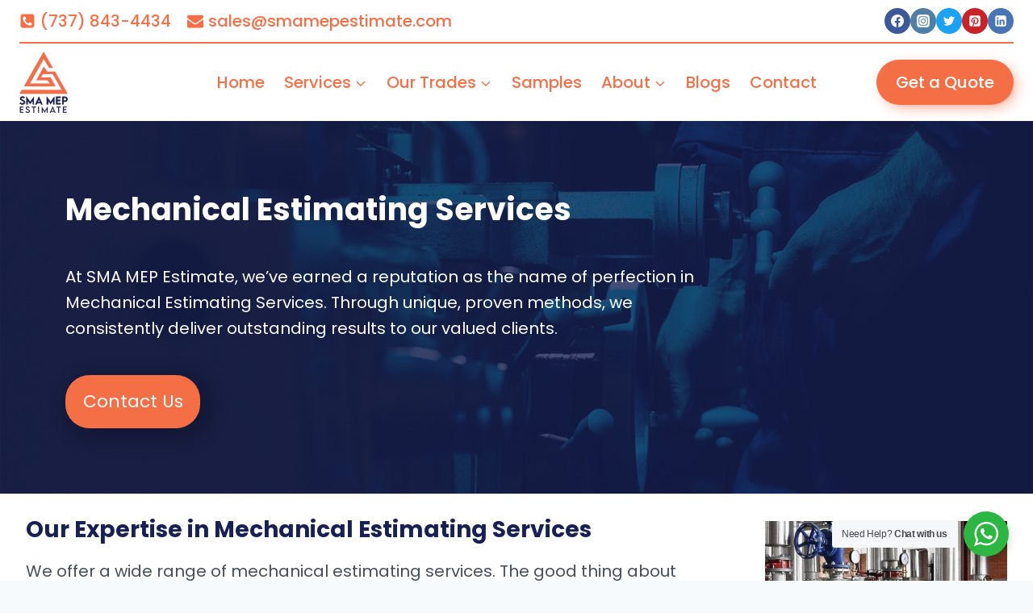

--- FILE ---
content_type: text/html; charset=UTF-8
request_url: https://smamepestimate.com/mechanical-estimating-services/
body_size: 42972
content:
<!doctype html>
<html lang="en-US" class="no-js" itemtype="https://schema.org/WebPage" itemscope>
<head>
	<meta charset="UTF-8">
	<meta name="viewport" content="width=device-width, initial-scale=1, minimum-scale=1">
	<meta name='robots' content='index, follow, max-image-preview:large, max-snippet:-1, max-video-preview:-1' />

	<!-- This site is optimized with the Yoast SEO plugin v26.7 - https://yoast.com/wordpress/plugins/seo/ -->
	<title>Mechanical Estimating Services - Accurate Mechanical Takeoffs</title>
<link crossorigin data-rocket-preconnect href="https://embed.tawk.to" rel="preconnect">
<link crossorigin data-rocket-preconnect href="https://www.googletagmanager.com" rel="preconnect">
<link crossorigin data-rocket-preconnect href="https://scripts.clarity.ms" rel="preconnect">
<link crossorigin data-rocket-preconnect href="https://www.clarity.ms" rel="preconnect">
<link crossorigin data-rocket-preconnect href="https://googleads.g.doubleclick.net" rel="preconnect">
<link crossorigin data-rocket-preconnect href="https://www.google.com" rel="preconnect">
<link crossorigin data-rocket-preload as="font" href="https://smamepestimate.com/wp-content/fonts/poppins/pxiEyp8kv8JHgFVrJJfecg.woff2" rel="preload"><link rel="preload" data-rocket-preload as="image" href="https://smamepestimate.com/wp-content/uploads/2023/07/Mechanical-Estimating-Services.webp" fetchpriority="high">
	<meta name="description" content="We aim to provide affordable and accurate Mechanical estimating services to contractors, subcontractors, and investors. So hire us for precise mechanical takeoffs!" />
	<link rel="canonical" href="https://smamepestimate.com/mechanical-estimating-services/" />
	<meta property="og:locale" content="en_US" />
	<meta property="og:type" content="article" />
	<meta property="og:title" content="Mechanical Estimating Services - Accurate Mechanical Takeoffs" />
	<meta property="og:description" content="We aim to provide affordable and accurate Mechanical estimating services to contractors, subcontractors, and investors. So hire us for precise mechanical takeoffs!" />
	<meta property="og:url" content="https://smamepestimate.com/mechanical-estimating-services/" />
	<meta property="og:site_name" content="SMA MEP Estimate" />
	<meta property="article:publisher" content="https://www.facebook.com/smamep.estimate" />
	<meta property="article:modified_time" content="2025-11-21T15:46:37+00:00" />
	<meta property="og:image" content="https://smamepestimate.com/wp-content/uploads/2023/07/Mechanical-Estimating-Services.webp" />
	<meta property="og:image:width" content="1280" />
	<meta property="og:image:height" content="720" />
	<meta property="og:image:type" content="image/webp" />
	<meta name="twitter:card" content="summary_large_image" />
	<meta name="twitter:site" content="@sma_mep" />
	<meta name="twitter:label1" content="Est. reading time" />
	<meta name="twitter:data1" content="8 minutes" />
	<script type="application/ld+json" class="yoast-schema-graph">{"@context":"https://schema.org","@graph":[{"@type":"AdvertiserContentArticle","@id":"https://smamepestimate.com/mechanical-estimating-services/#article","isPartOf":{"@id":"https://smamepestimate.com/mechanical-estimating-services/"},"author":{"name":"Steve Anderson","@id":"https://smamepestimate.com/#/schema/person/d8fabb26f7042884af8dcd0e9818a062"},"headline":"Mechanical Estimating Services &#8211; SMA MEP Estimate","datePublished":"2024-04-25T15:39:25+00:00","dateModified":"2025-11-21T15:46:37+00:00","mainEntityOfPage":{"@id":"https://smamepestimate.com/mechanical-estimating-services/"},"wordCount":1374,"publisher":{"@id":"https://smamepestimate.com/#organization"},"image":{"@id":"https://smamepestimate.com/mechanical-estimating-services/#primaryimage"},"thumbnailUrl":"https://smamepestimate.com/wp-content/uploads/2023/07/Mechanical-Estimating-Services.webp","inLanguage":"en-US"},{"@type":"WebPage","@id":"https://smamepestimate.com/mechanical-estimating-services/","url":"https://smamepestimate.com/mechanical-estimating-services/","name":"Mechanical Estimating Services - Accurate Mechanical Takeoffs","isPartOf":{"@id":"https://smamepestimate.com/#website"},"primaryImageOfPage":{"@id":"https://smamepestimate.com/mechanical-estimating-services/#primaryimage"},"image":{"@id":"https://smamepestimate.com/mechanical-estimating-services/#primaryimage"},"thumbnailUrl":"https://smamepestimate.com/wp-content/uploads/2023/07/Mechanical-Estimating-Services.webp","datePublished":"2024-04-25T15:39:25+00:00","dateModified":"2025-11-21T15:46:37+00:00","description":"We aim to provide affordable and accurate Mechanical estimating services to contractors, subcontractors, and investors. So hire us for precise mechanical takeoffs!","breadcrumb":{"@id":"https://smamepestimate.com/mechanical-estimating-services/#breadcrumb"},"inLanguage":"en-US","potentialAction":[{"@type":"ReadAction","target":["https://smamepestimate.com/mechanical-estimating-services/"]}]},{"@type":"ImageObject","inLanguage":"en-US","@id":"https://smamepestimate.com/mechanical-estimating-services/#primaryimage","url":"https://smamepestimate.com/wp-content/uploads/2023/07/Mechanical-Estimating-Services.webp","contentUrl":"https://smamepestimate.com/wp-content/uploads/2023/07/Mechanical-Estimating-Services.webp","width":1280,"height":720,"caption":"Mechanical Estimating Services"},{"@type":"BreadcrumbList","@id":"https://smamepestimate.com/mechanical-estimating-services/#breadcrumb","itemListElement":[{"@type":"ListItem","position":1,"name":"Home","item":"https://smamepestimate.com/"},{"@type":"ListItem","position":2,"name":"Mechanical Estimating Services &#8211; SMA MEP Estimate"}]},{"@type":"WebSite","@id":"https://smamepestimate.com/#website","url":"https://smamepestimate.com/","name":"SMA MEP Estimate","description":"MEP Estimating Services","publisher":{"@id":"https://smamepestimate.com/#organization"},"alternateName":"SMA MEP Estimate","potentialAction":[{"@type":"SearchAction","target":{"@type":"EntryPoint","urlTemplate":"https://smamepestimate.com/?s={search_term_string}"},"query-input":{"@type":"PropertyValueSpecification","valueRequired":true,"valueName":"search_term_string"}}],"inLanguage":"en-US"},{"@type":"Organization","@id":"https://smamepestimate.com/#organization","name":"SMA MEP Estimate","alternateName":"SMA MEP Estimate","url":"https://smamepestimate.com/","logo":{"@type":"ImageObject","inLanguage":"en-US","@id":"https://smamepestimate.com/#/schema/logo/image/","url":"https://smamepestimate.com/wp-content/uploads/2023/06/SMAMEP-Logo-scaled.webp","contentUrl":"https://smamepestimate.com/wp-content/uploads/2023/06/SMAMEP-Logo-scaled.webp","width":2032,"height":2560,"caption":"SMA MEP Estimate"},"image":{"@id":"https://smamepestimate.com/#/schema/logo/image/"},"sameAs":["https://www.facebook.com/smamep.estimate","https://x.com/sma_mep","https://www.instagram.com/smamepestimate/","https://twitter.com/sma_mep","https://www.pinterest.com/smamepestimate2/","https://www.linkedin.com/company/smamepestimate/"]},{"@type":"Person","@id":"https://smamepestimate.com/#/schema/person/d8fabb26f7042884af8dcd0e9818a062","name":"Steve Anderson","image":{"@type":"ImageObject","inLanguage":"en-US","@id":"https://smamepestimate.com/#/schema/person/image/","url":"https://secure.gravatar.com/avatar/29c2d7c191649dc829daecddc5b627f88012d2bc5526fb48dbb2b0315dc8c1f8?s=96&d=mm&r=g","contentUrl":"https://secure.gravatar.com/avatar/29c2d7c191649dc829daecddc5b627f88012d2bc5526fb48dbb2b0315dc8c1f8?s=96&d=mm&r=g","caption":"Steve Anderson"},"sameAs":["https://smamepestimate.com"]}]}</script>
	<!-- / Yoast SEO plugin. -->



			<script>document.documentElement.classList.remove( 'no-js' );</script>
			<style id='wp-img-auto-sizes-contain-inline-css'>
img:is([sizes=auto i],[sizes^="auto," i]){contain-intrinsic-size:3000px 1500px}
/*# sourceURL=wp-img-auto-sizes-contain-inline-css */
</style>
<style id='wp-emoji-styles-inline-css'>

	img.wp-smiley, img.emoji {
		display: inline !important;
		border: none !important;
		box-shadow: none !important;
		height: 1em !important;
		width: 1em !important;
		margin: 0 0.07em !important;
		vertical-align: -0.1em !important;
		background: none !important;
		padding: 0 !important;
	}
/*# sourceURL=wp-emoji-styles-inline-css */
</style>
<style id='wp-block-library-inline-css'>
:root{--wp-block-synced-color:#7a00df;--wp-block-synced-color--rgb:122,0,223;--wp-bound-block-color:var(--wp-block-synced-color);--wp-editor-canvas-background:#ddd;--wp-admin-theme-color:#007cba;--wp-admin-theme-color--rgb:0,124,186;--wp-admin-theme-color-darker-10:#006ba1;--wp-admin-theme-color-darker-10--rgb:0,107,160.5;--wp-admin-theme-color-darker-20:#005a87;--wp-admin-theme-color-darker-20--rgb:0,90,135;--wp-admin-border-width-focus:2px}@media (min-resolution:192dpi){:root{--wp-admin-border-width-focus:1.5px}}.wp-element-button{cursor:pointer}:root .has-very-light-gray-background-color{background-color:#eee}:root .has-very-dark-gray-background-color{background-color:#313131}:root .has-very-light-gray-color{color:#eee}:root .has-very-dark-gray-color{color:#313131}:root .has-vivid-green-cyan-to-vivid-cyan-blue-gradient-background{background:linear-gradient(135deg,#00d084,#0693e3)}:root .has-purple-crush-gradient-background{background:linear-gradient(135deg,#34e2e4,#4721fb 50%,#ab1dfe)}:root .has-hazy-dawn-gradient-background{background:linear-gradient(135deg,#faaca8,#dad0ec)}:root .has-subdued-olive-gradient-background{background:linear-gradient(135deg,#fafae1,#67a671)}:root .has-atomic-cream-gradient-background{background:linear-gradient(135deg,#fdd79a,#004a59)}:root .has-nightshade-gradient-background{background:linear-gradient(135deg,#330968,#31cdcf)}:root .has-midnight-gradient-background{background:linear-gradient(135deg,#020381,#2874fc)}:root{--wp--preset--font-size--normal:16px;--wp--preset--font-size--huge:42px}.has-regular-font-size{font-size:1em}.has-larger-font-size{font-size:2.625em}.has-normal-font-size{font-size:var(--wp--preset--font-size--normal)}.has-huge-font-size{font-size:var(--wp--preset--font-size--huge)}.has-text-align-center{text-align:center}.has-text-align-left{text-align:left}.has-text-align-right{text-align:right}.has-fit-text{white-space:nowrap!important}#end-resizable-editor-section{display:none}.aligncenter{clear:both}.items-justified-left{justify-content:flex-start}.items-justified-center{justify-content:center}.items-justified-right{justify-content:flex-end}.items-justified-space-between{justify-content:space-between}.screen-reader-text{border:0;clip-path:inset(50%);height:1px;margin:-1px;overflow:hidden;padding:0;position:absolute;width:1px;word-wrap:normal!important}.screen-reader-text:focus{background-color:#ddd;clip-path:none;color:#444;display:block;font-size:1em;height:auto;left:5px;line-height:normal;padding:15px 23px 14px;text-decoration:none;top:5px;width:auto;z-index:100000}html :where(.has-border-color){border-style:solid}html :where([style*=border-top-color]){border-top-style:solid}html :where([style*=border-right-color]){border-right-style:solid}html :where([style*=border-bottom-color]){border-bottom-style:solid}html :where([style*=border-left-color]){border-left-style:solid}html :where([style*=border-width]){border-style:solid}html :where([style*=border-top-width]){border-top-style:solid}html :where([style*=border-right-width]){border-right-style:solid}html :where([style*=border-bottom-width]){border-bottom-style:solid}html :where([style*=border-left-width]){border-left-style:solid}html :where(img[class*=wp-image-]){height:auto;max-width:100%}:where(figure){margin:0 0 1em}html :where(.is-position-sticky){--wp-admin--admin-bar--position-offset:var(--wp-admin--admin-bar--height,0px)}@media screen and (max-width:600px){html :where(.is-position-sticky){--wp-admin--admin-bar--position-offset:0px}}

/*# sourceURL=wp-block-library-inline-css */
</style><style id='wp-block-button-inline-css'>
.wp-block-button__link{align-content:center;box-sizing:border-box;cursor:pointer;display:inline-block;height:100%;text-align:center;word-break:break-word}.wp-block-button__link.aligncenter{text-align:center}.wp-block-button__link.alignright{text-align:right}:where(.wp-block-button__link){border-radius:9999px;box-shadow:none;padding:calc(.667em + 2px) calc(1.333em + 2px);text-decoration:none}.wp-block-button[style*=text-decoration] .wp-block-button__link{text-decoration:inherit}.wp-block-buttons>.wp-block-button.has-custom-width{max-width:none}.wp-block-buttons>.wp-block-button.has-custom-width .wp-block-button__link{width:100%}.wp-block-buttons>.wp-block-button.has-custom-font-size .wp-block-button__link{font-size:inherit}.wp-block-buttons>.wp-block-button.wp-block-button__width-25{width:calc(25% - var(--wp--style--block-gap, .5em)*.75)}.wp-block-buttons>.wp-block-button.wp-block-button__width-50{width:calc(50% - var(--wp--style--block-gap, .5em)*.5)}.wp-block-buttons>.wp-block-button.wp-block-button__width-75{width:calc(75% - var(--wp--style--block-gap, .5em)*.25)}.wp-block-buttons>.wp-block-button.wp-block-button__width-100{flex-basis:100%;width:100%}.wp-block-buttons.is-vertical>.wp-block-button.wp-block-button__width-25{width:25%}.wp-block-buttons.is-vertical>.wp-block-button.wp-block-button__width-50{width:50%}.wp-block-buttons.is-vertical>.wp-block-button.wp-block-button__width-75{width:75%}.wp-block-button.is-style-squared,.wp-block-button__link.wp-block-button.is-style-squared{border-radius:0}.wp-block-button.no-border-radius,.wp-block-button__link.no-border-radius{border-radius:0!important}:root :where(.wp-block-button .wp-block-button__link.is-style-outline),:root :where(.wp-block-button.is-style-outline>.wp-block-button__link){border:2px solid;padding:.667em 1.333em}:root :where(.wp-block-button .wp-block-button__link.is-style-outline:not(.has-text-color)),:root :where(.wp-block-button.is-style-outline>.wp-block-button__link:not(.has-text-color)){color:currentColor}:root :where(.wp-block-button .wp-block-button__link.is-style-outline:not(.has-background)),:root :where(.wp-block-button.is-style-outline>.wp-block-button__link:not(.has-background)){background-color:initial;background-image:none}
/*# sourceURL=https://smamepestimate.com/wp-includes/blocks/button/style.min.css */
</style>
<style id='wp-block-heading-inline-css'>
h1:where(.wp-block-heading).has-background,h2:where(.wp-block-heading).has-background,h3:where(.wp-block-heading).has-background,h4:where(.wp-block-heading).has-background,h5:where(.wp-block-heading).has-background,h6:where(.wp-block-heading).has-background{padding:1.25em 2.375em}h1.has-text-align-left[style*=writing-mode]:where([style*=vertical-lr]),h1.has-text-align-right[style*=writing-mode]:where([style*=vertical-rl]),h2.has-text-align-left[style*=writing-mode]:where([style*=vertical-lr]),h2.has-text-align-right[style*=writing-mode]:where([style*=vertical-rl]),h3.has-text-align-left[style*=writing-mode]:where([style*=vertical-lr]),h3.has-text-align-right[style*=writing-mode]:where([style*=vertical-rl]),h4.has-text-align-left[style*=writing-mode]:where([style*=vertical-lr]),h4.has-text-align-right[style*=writing-mode]:where([style*=vertical-rl]),h5.has-text-align-left[style*=writing-mode]:where([style*=vertical-lr]),h5.has-text-align-right[style*=writing-mode]:where([style*=vertical-rl]),h6.has-text-align-left[style*=writing-mode]:where([style*=vertical-lr]),h6.has-text-align-right[style*=writing-mode]:where([style*=vertical-rl]){rotate:180deg}
/*# sourceURL=https://smamepestimate.com/wp-includes/blocks/heading/style.min.css */
</style>
<style id='wp-block-image-inline-css'>
.wp-block-image>a,.wp-block-image>figure>a{display:inline-block}.wp-block-image img{box-sizing:border-box;height:auto;max-width:100%;vertical-align:bottom}@media not (prefers-reduced-motion){.wp-block-image img.hide{visibility:hidden}.wp-block-image img.show{animation:show-content-image .4s}}.wp-block-image[style*=border-radius] img,.wp-block-image[style*=border-radius]>a{border-radius:inherit}.wp-block-image.has-custom-border img{box-sizing:border-box}.wp-block-image.aligncenter{text-align:center}.wp-block-image.alignfull>a,.wp-block-image.alignwide>a{width:100%}.wp-block-image.alignfull img,.wp-block-image.alignwide img{height:auto;width:100%}.wp-block-image .aligncenter,.wp-block-image .alignleft,.wp-block-image .alignright,.wp-block-image.aligncenter,.wp-block-image.alignleft,.wp-block-image.alignright{display:table}.wp-block-image .aligncenter>figcaption,.wp-block-image .alignleft>figcaption,.wp-block-image .alignright>figcaption,.wp-block-image.aligncenter>figcaption,.wp-block-image.alignleft>figcaption,.wp-block-image.alignright>figcaption{caption-side:bottom;display:table-caption}.wp-block-image .alignleft{float:left;margin:.5em 1em .5em 0}.wp-block-image .alignright{float:right;margin:.5em 0 .5em 1em}.wp-block-image .aligncenter{margin-left:auto;margin-right:auto}.wp-block-image :where(figcaption){margin-bottom:1em;margin-top:.5em}.wp-block-image.is-style-circle-mask img{border-radius:9999px}@supports ((-webkit-mask-image:none) or (mask-image:none)) or (-webkit-mask-image:none){.wp-block-image.is-style-circle-mask img{border-radius:0;-webkit-mask-image:url('data:image/svg+xml;utf8,<svg viewBox="0 0 100 100" xmlns="http://www.w3.org/2000/svg"><circle cx="50" cy="50" r="50"/></svg>');mask-image:url('data:image/svg+xml;utf8,<svg viewBox="0 0 100 100" xmlns="http://www.w3.org/2000/svg"><circle cx="50" cy="50" r="50"/></svg>');mask-mode:alpha;-webkit-mask-position:center;mask-position:center;-webkit-mask-repeat:no-repeat;mask-repeat:no-repeat;-webkit-mask-size:contain;mask-size:contain}}:root :where(.wp-block-image.is-style-rounded img,.wp-block-image .is-style-rounded img){border-radius:9999px}.wp-block-image figure{margin:0}.wp-lightbox-container{display:flex;flex-direction:column;position:relative}.wp-lightbox-container img{cursor:zoom-in}.wp-lightbox-container img:hover+button{opacity:1}.wp-lightbox-container button{align-items:center;backdrop-filter:blur(16px) saturate(180%);background-color:#5a5a5a40;border:none;border-radius:4px;cursor:zoom-in;display:flex;height:20px;justify-content:center;opacity:0;padding:0;position:absolute;right:16px;text-align:center;top:16px;width:20px;z-index:100}@media not (prefers-reduced-motion){.wp-lightbox-container button{transition:opacity .2s ease}}.wp-lightbox-container button:focus-visible{outline:3px auto #5a5a5a40;outline:3px auto -webkit-focus-ring-color;outline-offset:3px}.wp-lightbox-container button:hover{cursor:pointer;opacity:1}.wp-lightbox-container button:focus{opacity:1}.wp-lightbox-container button:focus,.wp-lightbox-container button:hover,.wp-lightbox-container button:not(:hover):not(:active):not(.has-background){background-color:#5a5a5a40;border:none}.wp-lightbox-overlay{box-sizing:border-box;cursor:zoom-out;height:100vh;left:0;overflow:hidden;position:fixed;top:0;visibility:hidden;width:100%;z-index:100000}.wp-lightbox-overlay .close-button{align-items:center;cursor:pointer;display:flex;justify-content:center;min-height:40px;min-width:40px;padding:0;position:absolute;right:calc(env(safe-area-inset-right) + 16px);top:calc(env(safe-area-inset-top) + 16px);z-index:5000000}.wp-lightbox-overlay .close-button:focus,.wp-lightbox-overlay .close-button:hover,.wp-lightbox-overlay .close-button:not(:hover):not(:active):not(.has-background){background:none;border:none}.wp-lightbox-overlay .lightbox-image-container{height:var(--wp--lightbox-container-height);left:50%;overflow:hidden;position:absolute;top:50%;transform:translate(-50%,-50%);transform-origin:top left;width:var(--wp--lightbox-container-width);z-index:9999999999}.wp-lightbox-overlay .wp-block-image{align-items:center;box-sizing:border-box;display:flex;height:100%;justify-content:center;margin:0;position:relative;transform-origin:0 0;width:100%;z-index:3000000}.wp-lightbox-overlay .wp-block-image img{height:var(--wp--lightbox-image-height);min-height:var(--wp--lightbox-image-height);min-width:var(--wp--lightbox-image-width);width:var(--wp--lightbox-image-width)}.wp-lightbox-overlay .wp-block-image figcaption{display:none}.wp-lightbox-overlay button{background:none;border:none}.wp-lightbox-overlay .scrim{background-color:#fff;height:100%;opacity:.9;position:absolute;width:100%;z-index:2000000}.wp-lightbox-overlay.active{visibility:visible}@media not (prefers-reduced-motion){.wp-lightbox-overlay.active{animation:turn-on-visibility .25s both}.wp-lightbox-overlay.active img{animation:turn-on-visibility .35s both}.wp-lightbox-overlay.show-closing-animation:not(.active){animation:turn-off-visibility .35s both}.wp-lightbox-overlay.show-closing-animation:not(.active) img{animation:turn-off-visibility .25s both}.wp-lightbox-overlay.zoom.active{animation:none;opacity:1;visibility:visible}.wp-lightbox-overlay.zoom.active .lightbox-image-container{animation:lightbox-zoom-in .4s}.wp-lightbox-overlay.zoom.active .lightbox-image-container img{animation:none}.wp-lightbox-overlay.zoom.active .scrim{animation:turn-on-visibility .4s forwards}.wp-lightbox-overlay.zoom.show-closing-animation:not(.active){animation:none}.wp-lightbox-overlay.zoom.show-closing-animation:not(.active) .lightbox-image-container{animation:lightbox-zoom-out .4s}.wp-lightbox-overlay.zoom.show-closing-animation:not(.active) .lightbox-image-container img{animation:none}.wp-lightbox-overlay.zoom.show-closing-animation:not(.active) .scrim{animation:turn-off-visibility .4s forwards}}@keyframes show-content-image{0%{visibility:hidden}99%{visibility:hidden}to{visibility:visible}}@keyframes turn-on-visibility{0%{opacity:0}to{opacity:1}}@keyframes turn-off-visibility{0%{opacity:1;visibility:visible}99%{opacity:0;visibility:visible}to{opacity:0;visibility:hidden}}@keyframes lightbox-zoom-in{0%{transform:translate(calc((-100vw + var(--wp--lightbox-scrollbar-width))/2 + var(--wp--lightbox-initial-left-position)),calc(-50vh + var(--wp--lightbox-initial-top-position))) scale(var(--wp--lightbox-scale))}to{transform:translate(-50%,-50%) scale(1)}}@keyframes lightbox-zoom-out{0%{transform:translate(-50%,-50%) scale(1);visibility:visible}99%{visibility:visible}to{transform:translate(calc((-100vw + var(--wp--lightbox-scrollbar-width))/2 + var(--wp--lightbox-initial-left-position)),calc(-50vh + var(--wp--lightbox-initial-top-position))) scale(var(--wp--lightbox-scale));visibility:hidden}}
/*# sourceURL=https://smamepestimate.com/wp-includes/blocks/image/style.min.css */
</style>
<style id='wp-block-buttons-inline-css'>
.wp-block-buttons{box-sizing:border-box}.wp-block-buttons.is-vertical{flex-direction:column}.wp-block-buttons.is-vertical>.wp-block-button:last-child{margin-bottom:0}.wp-block-buttons>.wp-block-button{display:inline-block;margin:0}.wp-block-buttons.is-content-justification-left{justify-content:flex-start}.wp-block-buttons.is-content-justification-left.is-vertical{align-items:flex-start}.wp-block-buttons.is-content-justification-center{justify-content:center}.wp-block-buttons.is-content-justification-center.is-vertical{align-items:center}.wp-block-buttons.is-content-justification-right{justify-content:flex-end}.wp-block-buttons.is-content-justification-right.is-vertical{align-items:flex-end}.wp-block-buttons.is-content-justification-space-between{justify-content:space-between}.wp-block-buttons.aligncenter{text-align:center}.wp-block-buttons:not(.is-content-justification-space-between,.is-content-justification-right,.is-content-justification-left,.is-content-justification-center) .wp-block-button.aligncenter{margin-left:auto;margin-right:auto;width:100%}.wp-block-buttons[style*=text-decoration] .wp-block-button,.wp-block-buttons[style*=text-decoration] .wp-block-button__link{text-decoration:inherit}.wp-block-buttons.has-custom-font-size .wp-block-button__link{font-size:inherit}.wp-block-buttons .wp-block-button__link{width:100%}.wp-block-button.aligncenter{text-align:center}
/*# sourceURL=https://smamepestimate.com/wp-includes/blocks/buttons/style.min.css */
</style>
<style id='wp-block-columns-inline-css'>
.wp-block-columns{box-sizing:border-box;display:flex;flex-wrap:wrap!important}@media (min-width:782px){.wp-block-columns{flex-wrap:nowrap!important}}.wp-block-columns{align-items:normal!important}.wp-block-columns.are-vertically-aligned-top{align-items:flex-start}.wp-block-columns.are-vertically-aligned-center{align-items:center}.wp-block-columns.are-vertically-aligned-bottom{align-items:flex-end}@media (max-width:781px){.wp-block-columns:not(.is-not-stacked-on-mobile)>.wp-block-column{flex-basis:100%!important}}@media (min-width:782px){.wp-block-columns:not(.is-not-stacked-on-mobile)>.wp-block-column{flex-basis:0;flex-grow:1}.wp-block-columns:not(.is-not-stacked-on-mobile)>.wp-block-column[style*=flex-basis]{flex-grow:0}}.wp-block-columns.is-not-stacked-on-mobile{flex-wrap:nowrap!important}.wp-block-columns.is-not-stacked-on-mobile>.wp-block-column{flex-basis:0;flex-grow:1}.wp-block-columns.is-not-stacked-on-mobile>.wp-block-column[style*=flex-basis]{flex-grow:0}:where(.wp-block-columns){margin-bottom:1.75em}:where(.wp-block-columns.has-background){padding:1.25em 2.375em}.wp-block-column{flex-grow:1;min-width:0;overflow-wrap:break-word;word-break:break-word}.wp-block-column.is-vertically-aligned-top{align-self:flex-start}.wp-block-column.is-vertically-aligned-center{align-self:center}.wp-block-column.is-vertically-aligned-bottom{align-self:flex-end}.wp-block-column.is-vertically-aligned-stretch{align-self:stretch}.wp-block-column.is-vertically-aligned-bottom,.wp-block-column.is-vertically-aligned-center,.wp-block-column.is-vertically-aligned-top{width:100%}
/*# sourceURL=https://smamepestimate.com/wp-includes/blocks/columns/style.min.css */
</style>
<style id='wp-block-paragraph-inline-css'>
.is-small-text{font-size:.875em}.is-regular-text{font-size:1em}.is-large-text{font-size:2.25em}.is-larger-text{font-size:3em}.has-drop-cap:not(:focus):first-letter{float:left;font-size:8.4em;font-style:normal;font-weight:100;line-height:.68;margin:.05em .1em 0 0;text-transform:uppercase}body.rtl .has-drop-cap:not(:focus):first-letter{float:none;margin-left:.1em}p.has-drop-cap.has-background{overflow:hidden}:root :where(p.has-background){padding:1.25em 2.375em}:where(p.has-text-color:not(.has-link-color)) a{color:inherit}p.has-text-align-left[style*="writing-mode:vertical-lr"],p.has-text-align-right[style*="writing-mode:vertical-rl"]{rotate:180deg}
/*# sourceURL=https://smamepestimate.com/wp-includes/blocks/paragraph/style.min.css */
</style>
<style id='wp-block-spacer-inline-css'>
.wp-block-spacer{clear:both}
/*# sourceURL=https://smamepestimate.com/wp-includes/blocks/spacer/style.min.css */
</style>
<style id='global-styles-inline-css'>
:root{--wp--preset--aspect-ratio--square: 1;--wp--preset--aspect-ratio--4-3: 4/3;--wp--preset--aspect-ratio--3-4: 3/4;--wp--preset--aspect-ratio--3-2: 3/2;--wp--preset--aspect-ratio--2-3: 2/3;--wp--preset--aspect-ratio--16-9: 16/9;--wp--preset--aspect-ratio--9-16: 9/16;--wp--preset--color--black: #000000;--wp--preset--color--cyan-bluish-gray: #abb8c3;--wp--preset--color--white: #ffffff;--wp--preset--color--pale-pink: #f78da7;--wp--preset--color--vivid-red: #cf2e2e;--wp--preset--color--luminous-vivid-orange: #ff6900;--wp--preset--color--luminous-vivid-amber: #fcb900;--wp--preset--color--light-green-cyan: #7bdcb5;--wp--preset--color--vivid-green-cyan: #00d084;--wp--preset--color--pale-cyan-blue: #8ed1fc;--wp--preset--color--vivid-cyan-blue: #0693e3;--wp--preset--color--vivid-purple: #9b51e0;--wp--preset--color--theme-palette-1: var(--global-palette1);--wp--preset--color--theme-palette-2: var(--global-palette2);--wp--preset--color--theme-palette-3: var(--global-palette3);--wp--preset--color--theme-palette-4: var(--global-palette4);--wp--preset--color--theme-palette-5: var(--global-palette5);--wp--preset--color--theme-palette-6: var(--global-palette6);--wp--preset--color--theme-palette-7: var(--global-palette7);--wp--preset--color--theme-palette-8: var(--global-palette8);--wp--preset--color--theme-palette-9: var(--global-palette9);--wp--preset--color--theme-palette-10: var(--global-palette10);--wp--preset--color--theme-palette-11: var(--global-palette11);--wp--preset--color--theme-palette-12: var(--global-palette12);--wp--preset--color--theme-palette-13: var(--global-palette13);--wp--preset--color--theme-palette-14: var(--global-palette14);--wp--preset--color--theme-palette-15: var(--global-palette15);--wp--preset--color--kb-palette-6: #7a4747;--wp--preset--color--kb-palette-7: #534d4d;--wp--preset--color--kb-palette-8: #888888;--wp--preset--color--kb-palette-9: #888888;--wp--preset--gradient--vivid-cyan-blue-to-vivid-purple: linear-gradient(135deg,rgb(6,147,227) 0%,rgb(155,81,224) 100%);--wp--preset--gradient--light-green-cyan-to-vivid-green-cyan: linear-gradient(135deg,rgb(122,220,180) 0%,rgb(0,208,130) 100%);--wp--preset--gradient--luminous-vivid-amber-to-luminous-vivid-orange: linear-gradient(135deg,rgb(252,185,0) 0%,rgb(255,105,0) 100%);--wp--preset--gradient--luminous-vivid-orange-to-vivid-red: linear-gradient(135deg,rgb(255,105,0) 0%,rgb(207,46,46) 100%);--wp--preset--gradient--very-light-gray-to-cyan-bluish-gray: linear-gradient(135deg,rgb(238,238,238) 0%,rgb(169,184,195) 100%);--wp--preset--gradient--cool-to-warm-spectrum: linear-gradient(135deg,rgb(74,234,220) 0%,rgb(151,120,209) 20%,rgb(207,42,186) 40%,rgb(238,44,130) 60%,rgb(251,105,98) 80%,rgb(254,248,76) 100%);--wp--preset--gradient--blush-light-purple: linear-gradient(135deg,rgb(255,206,236) 0%,rgb(152,150,240) 100%);--wp--preset--gradient--blush-bordeaux: linear-gradient(135deg,rgb(254,205,165) 0%,rgb(254,45,45) 50%,rgb(107,0,62) 100%);--wp--preset--gradient--luminous-dusk: linear-gradient(135deg,rgb(255,203,112) 0%,rgb(199,81,192) 50%,rgb(65,88,208) 100%);--wp--preset--gradient--pale-ocean: linear-gradient(135deg,rgb(255,245,203) 0%,rgb(182,227,212) 50%,rgb(51,167,181) 100%);--wp--preset--gradient--electric-grass: linear-gradient(135deg,rgb(202,248,128) 0%,rgb(113,206,126) 100%);--wp--preset--gradient--midnight: linear-gradient(135deg,rgb(2,3,129) 0%,rgb(40,116,252) 100%);--wp--preset--font-size--small: var(--global-font-size-small);--wp--preset--font-size--medium: var(--global-font-size-medium);--wp--preset--font-size--large: var(--global-font-size-large);--wp--preset--font-size--x-large: 42px;--wp--preset--font-size--larger: var(--global-font-size-larger);--wp--preset--font-size--xxlarge: var(--global-font-size-xxlarge);--wp--preset--spacing--20: 0.44rem;--wp--preset--spacing--30: 0.67rem;--wp--preset--spacing--40: 1rem;--wp--preset--spacing--50: 1.5rem;--wp--preset--spacing--60: 2.25rem;--wp--preset--spacing--70: 3.38rem;--wp--preset--spacing--80: 5.06rem;--wp--preset--shadow--natural: 6px 6px 9px rgba(0, 0, 0, 0.2);--wp--preset--shadow--deep: 12px 12px 50px rgba(0, 0, 0, 0.4);--wp--preset--shadow--sharp: 6px 6px 0px rgba(0, 0, 0, 0.2);--wp--preset--shadow--outlined: 6px 6px 0px -3px rgb(255, 255, 255), 6px 6px rgb(0, 0, 0);--wp--preset--shadow--crisp: 6px 6px 0px rgb(0, 0, 0);}:where(.is-layout-flex){gap: 0.5em;}:where(.is-layout-grid){gap: 0.5em;}body .is-layout-flex{display: flex;}.is-layout-flex{flex-wrap: wrap;align-items: center;}.is-layout-flex > :is(*, div){margin: 0;}body .is-layout-grid{display: grid;}.is-layout-grid > :is(*, div){margin: 0;}:where(.wp-block-columns.is-layout-flex){gap: 2em;}:where(.wp-block-columns.is-layout-grid){gap: 2em;}:where(.wp-block-post-template.is-layout-flex){gap: 1.25em;}:where(.wp-block-post-template.is-layout-grid){gap: 1.25em;}.has-black-color{color: var(--wp--preset--color--black) !important;}.has-cyan-bluish-gray-color{color: var(--wp--preset--color--cyan-bluish-gray) !important;}.has-white-color{color: var(--wp--preset--color--white) !important;}.has-pale-pink-color{color: var(--wp--preset--color--pale-pink) !important;}.has-vivid-red-color{color: var(--wp--preset--color--vivid-red) !important;}.has-luminous-vivid-orange-color{color: var(--wp--preset--color--luminous-vivid-orange) !important;}.has-luminous-vivid-amber-color{color: var(--wp--preset--color--luminous-vivid-amber) !important;}.has-light-green-cyan-color{color: var(--wp--preset--color--light-green-cyan) !important;}.has-vivid-green-cyan-color{color: var(--wp--preset--color--vivid-green-cyan) !important;}.has-pale-cyan-blue-color{color: var(--wp--preset--color--pale-cyan-blue) !important;}.has-vivid-cyan-blue-color{color: var(--wp--preset--color--vivid-cyan-blue) !important;}.has-vivid-purple-color{color: var(--wp--preset--color--vivid-purple) !important;}.has-black-background-color{background-color: var(--wp--preset--color--black) !important;}.has-cyan-bluish-gray-background-color{background-color: var(--wp--preset--color--cyan-bluish-gray) !important;}.has-white-background-color{background-color: var(--wp--preset--color--white) !important;}.has-pale-pink-background-color{background-color: var(--wp--preset--color--pale-pink) !important;}.has-vivid-red-background-color{background-color: var(--wp--preset--color--vivid-red) !important;}.has-luminous-vivid-orange-background-color{background-color: var(--wp--preset--color--luminous-vivid-orange) !important;}.has-luminous-vivid-amber-background-color{background-color: var(--wp--preset--color--luminous-vivid-amber) !important;}.has-light-green-cyan-background-color{background-color: var(--wp--preset--color--light-green-cyan) !important;}.has-vivid-green-cyan-background-color{background-color: var(--wp--preset--color--vivid-green-cyan) !important;}.has-pale-cyan-blue-background-color{background-color: var(--wp--preset--color--pale-cyan-blue) !important;}.has-vivid-cyan-blue-background-color{background-color: var(--wp--preset--color--vivid-cyan-blue) !important;}.has-vivid-purple-background-color{background-color: var(--wp--preset--color--vivid-purple) !important;}.has-black-border-color{border-color: var(--wp--preset--color--black) !important;}.has-cyan-bluish-gray-border-color{border-color: var(--wp--preset--color--cyan-bluish-gray) !important;}.has-white-border-color{border-color: var(--wp--preset--color--white) !important;}.has-pale-pink-border-color{border-color: var(--wp--preset--color--pale-pink) !important;}.has-vivid-red-border-color{border-color: var(--wp--preset--color--vivid-red) !important;}.has-luminous-vivid-orange-border-color{border-color: var(--wp--preset--color--luminous-vivid-orange) !important;}.has-luminous-vivid-amber-border-color{border-color: var(--wp--preset--color--luminous-vivid-amber) !important;}.has-light-green-cyan-border-color{border-color: var(--wp--preset--color--light-green-cyan) !important;}.has-vivid-green-cyan-border-color{border-color: var(--wp--preset--color--vivid-green-cyan) !important;}.has-pale-cyan-blue-border-color{border-color: var(--wp--preset--color--pale-cyan-blue) !important;}.has-vivid-cyan-blue-border-color{border-color: var(--wp--preset--color--vivid-cyan-blue) !important;}.has-vivid-purple-border-color{border-color: var(--wp--preset--color--vivid-purple) !important;}.has-vivid-cyan-blue-to-vivid-purple-gradient-background{background: var(--wp--preset--gradient--vivid-cyan-blue-to-vivid-purple) !important;}.has-light-green-cyan-to-vivid-green-cyan-gradient-background{background: var(--wp--preset--gradient--light-green-cyan-to-vivid-green-cyan) !important;}.has-luminous-vivid-amber-to-luminous-vivid-orange-gradient-background{background: var(--wp--preset--gradient--luminous-vivid-amber-to-luminous-vivid-orange) !important;}.has-luminous-vivid-orange-to-vivid-red-gradient-background{background: var(--wp--preset--gradient--luminous-vivid-orange-to-vivid-red) !important;}.has-very-light-gray-to-cyan-bluish-gray-gradient-background{background: var(--wp--preset--gradient--very-light-gray-to-cyan-bluish-gray) !important;}.has-cool-to-warm-spectrum-gradient-background{background: var(--wp--preset--gradient--cool-to-warm-spectrum) !important;}.has-blush-light-purple-gradient-background{background: var(--wp--preset--gradient--blush-light-purple) !important;}.has-blush-bordeaux-gradient-background{background: var(--wp--preset--gradient--blush-bordeaux) !important;}.has-luminous-dusk-gradient-background{background: var(--wp--preset--gradient--luminous-dusk) !important;}.has-pale-ocean-gradient-background{background: var(--wp--preset--gradient--pale-ocean) !important;}.has-electric-grass-gradient-background{background: var(--wp--preset--gradient--electric-grass) !important;}.has-midnight-gradient-background{background: var(--wp--preset--gradient--midnight) !important;}.has-small-font-size{font-size: var(--wp--preset--font-size--small) !important;}.has-medium-font-size{font-size: var(--wp--preset--font-size--medium) !important;}.has-large-font-size{font-size: var(--wp--preset--font-size--large) !important;}.has-x-large-font-size{font-size: var(--wp--preset--font-size--x-large) !important;}
:where(.wp-block-columns.is-layout-flex){gap: 2em;}:where(.wp-block-columns.is-layout-grid){gap: 2em;}
/*# sourceURL=global-styles-inline-css */
</style>
<style id='core-block-supports-inline-css'>
.wp-elements-cc66acc1ae738510a0933f17744733f8 a:where(:not(.wp-element-button)){color:var(--wp--preset--color--theme-palette-9);}.wp-container-core-columns-is-layout-829b1d53{flex-wrap:nowrap;}.wp-container-core-columns-is-layout-9d6595d7{flex-wrap:nowrap;}.wp-container-core-buttons-is-layout-51f7783f{justify-content:center;align-items:flex-start;}
/*# sourceURL=core-block-supports-inline-css */
</style>

<style id='classic-theme-styles-inline-css'>
/*! This file is auto-generated */
.wp-block-button__link{color:#fff;background-color:#32373c;border-radius:9999px;box-shadow:none;text-decoration:none;padding:calc(.667em + 2px) calc(1.333em + 2px);font-size:1.125em}.wp-block-file__button{background:#32373c;color:#fff;text-decoration:none}
/*# sourceURL=/wp-includes/css/classic-themes.min.css */
</style>
<link data-minify="1" rel='stylesheet' id='nta-css-popup-css' href='https://smamepestimate.com/wp-content/cache/min/1/wp-content/plugins/wp-whatsapp/assets/dist/css/style.css?ver=1767902818' media='all' />
<link rel='stylesheet' id='kadence-global-css' href='https://smamepestimate.com/wp-content/themes/kadence/assets/css/global.min.css?ver=1.4.3' media='all' />
<style id='kadence-global-inline-css'>
/* Kadence Base CSS */
:root{--global-palette1:#f56f46;--global-palette2:#fc5425;--global-palette3:#172153;--global-palette4:#454f59;--global-palette5:#4A5568;--global-palette6:#2d3748;--global-palette7:#EDF2F7;--global-palette8:#F7FAFC;--global-palette9:#FFFFFF;--global-palette10:oklch(from var(--global-palette1) calc(l + 0.10 * (1 - l)) calc(c * 1.00) calc(h + 180) / 100%);--global-palette11:#13612e;--global-palette12:#1159af;--global-palette13:#b82105;--global-palette14:#f7630c;--global-palette15:#f5a524;--global-palette9rgb:255, 255, 255;--global-palette-highlight:var(--global-palette1);--global-palette-highlight-alt:var(--global-palette2);--global-palette-highlight-alt2:var(--global-palette9);--global-palette-btn-bg:var(--global-palette1);--global-palette-btn-bg-hover:var(--global-palette2);--global-palette-btn:var(--global-palette9);--global-palette-btn-hover:var(--global-palette9);--global-palette-btn-sec-bg:var(--global-palette7);--global-palette-btn-sec-bg-hover:var(--global-palette2);--global-palette-btn-sec:var(--global-palette3);--global-palette-btn-sec-hover:var(--global-palette9);--global-body-font-family:Poppins, sans-serif;--global-heading-font-family:inherit;--global-primary-nav-font-family:Poppins, sans-serif;--global-fallback-font:sans-serif;--global-display-fallback-font:sans-serif;--global-content-width:1290px;--global-content-wide-width:calc(1290px + 230px);--global-content-narrow-width:842px;--global-content-edge-padding:1.5rem;--global-content-boxed-padding:2rem;--global-calc-content-width:calc(1290px - var(--global-content-edge-padding) - var(--global-content-edge-padding) );--wp--style--global--content-size:var(--global-calc-content-width);}.wp-site-blocks{--global-vw:calc( 100vw - ( 0.5 * var(--scrollbar-offset)));}body{background:var(--global-palette8);}body, input, select, optgroup, textarea{font-style:normal;font-weight:normal;font-size:1.25rem;line-height:1.6em;font-family:var(--global-body-font-family);color:var(--global-palette4);}.content-bg, body.content-style-unboxed .site{background:var(--global-palette9);}h1,h2,h3,h4,h5,h6{font-family:var(--global-heading-font-family);}h1{font-style:normal;font-weight:700;font-size:32px;line-height:1.5;font-family:Poppins, sans-serif;color:var(--global-palette3);}h2{font-style:normal;font-weight:700;font-size:28px;line-height:1.5;font-family:Poppins, sans-serif;color:var(--global-palette3);}h3{font-style:normal;font-weight:700;font-size:24px;line-height:1.5;font-family:Poppins, sans-serif;color:var(--global-palette1);}h4{font-style:normal;font-weight:700;font-size:22px;line-height:1.5;font-family:Poppins, sans-serif;color:var(--global-palette4);}h5{font-style:normal;font-weight:700;font-size:20px;line-height:1.5;font-family:Poppins, sans-serif;color:var(--global-palette4);}h6{font-style:normal;font-weight:700;font-size:18px;line-height:1.5;font-family:Poppins, sans-serif;color:var(--global-palette5);}.entry-hero h1{font-style:normal;font-weight:normal;font-family:Poppins, sans-serif;}.entry-hero .kadence-breadcrumbs{max-width:1290px;}.site-container, .site-header-row-layout-contained, .site-footer-row-layout-contained, .entry-hero-layout-contained, .comments-area, .alignfull > .wp-block-cover__inner-container, .alignwide > .wp-block-cover__inner-container{max-width:var(--global-content-width);}.content-width-narrow .content-container.site-container, .content-width-narrow .hero-container.site-container{max-width:var(--global-content-narrow-width);}@media all and (min-width: 1520px){.wp-site-blocks .content-container  .alignwide{margin-left:-115px;margin-right:-115px;width:unset;max-width:unset;}}@media all and (min-width: 1102px){.content-width-narrow .wp-site-blocks .content-container .alignwide{margin-left:-130px;margin-right:-130px;width:unset;max-width:unset;}}.content-style-boxed .wp-site-blocks .entry-content .alignwide{margin-left:calc( -1 * var( --global-content-boxed-padding ) );margin-right:calc( -1 * var( --global-content-boxed-padding ) );}.content-area{margin-top:5rem;margin-bottom:5rem;}@media all and (max-width: 1024px){.content-area{margin-top:3rem;margin-bottom:3rem;}}@media all and (max-width: 767px){.content-area{margin-top:2rem;margin-bottom:2rem;}}@media all and (max-width: 1024px){:root{--global-content-boxed-padding:2rem;}}@media all and (max-width: 767px){:root{--global-content-boxed-padding:1.5rem;}}.entry-content-wrap{padding:2rem;}@media all and (max-width: 1024px){.entry-content-wrap{padding:2rem;}}@media all and (max-width: 767px){.entry-content-wrap{padding:1.5rem;}}.entry.single-entry{box-shadow:0px 15px 15px -10px rgba(0,0,0,0.05);}.entry.loop-entry{box-shadow:0px 15px 15px -10px rgba(0,0,0,0.05);}.loop-entry .entry-content-wrap{padding:2rem;}@media all and (max-width: 1024px){.loop-entry .entry-content-wrap{padding:2rem;}}@media all and (max-width: 767px){.loop-entry .entry-content-wrap{padding:1.5rem;}}button, .button, .wp-block-button__link, input[type="button"], input[type="reset"], input[type="submit"], .fl-button, .elementor-button-wrapper .elementor-button, .wc-block-components-checkout-place-order-button, .wc-block-cart__submit{box-shadow:0px 0px 0px -7px rgba(0,0,0,0);}button:hover, button:focus, button:active, .button:hover, .button:focus, .button:active, .wp-block-button__link:hover, .wp-block-button__link:focus, .wp-block-button__link:active, input[type="button"]:hover, input[type="button"]:focus, input[type="button"]:active, input[type="reset"]:hover, input[type="reset"]:focus, input[type="reset"]:active, input[type="submit"]:hover, input[type="submit"]:focus, input[type="submit"]:active, .elementor-button-wrapper .elementor-button:hover, .elementor-button-wrapper .elementor-button:focus, .elementor-button-wrapper .elementor-button:active, .wc-block-cart__submit:hover{box-shadow:0px 15px 25px -7px rgba(0,0,0,0.1);}.kb-button.kb-btn-global-outline.kb-btn-global-inherit{padding-top:calc(px - 2px);padding-right:calc(px - 2px);padding-bottom:calc(px - 2px);padding-left:calc(px - 2px);}@media all and (min-width: 1025px){.transparent-header .entry-hero .entry-hero-container-inner{padding-top:0px;}}.entry-hero.page-hero-section .entry-header{min-height:200px;}body.social-brand-colors .social-show-brand-hover .social-link-facebook:not(.ignore-brand):not(.skip):not(.ignore):hover, body.social-brand-colors .social-show-brand-until .social-link-facebook:not(:hover):not(.skip):not(.ignore), body.social-brand-colors .social-show-brand-always .social-link-facebook:not(.ignore-brand):not(.skip):not(.ignore){background:#3b5998;}body.social-brand-colors .social-show-brand-hover.social-style-outline .social-link-facebook:not(.ignore-brand):not(.skip):not(.ignore):hover, body.social-brand-colors .social-show-brand-until.social-style-outline .social-link-facebook:not(:hover):not(.skip):not(.ignore), body.social-brand-colors .social-show-brand-always.social-style-outline .social-link-facebook:not(.ignore-brand):not(.skip):not(.ignore){color:#3b5998;}body.social-brand-colors .social-show-brand-hover .social-link-instagram:not(.ignore-brand):not(.skip):not(.ignore):hover, body.social-brand-colors .social-show-brand-until .social-link-instagram:not(:hover):not(.skip):not(.ignore), body.social-brand-colors .social-show-brand-always .social-link-instagram:not(.ignore-brand):not(.skip):not(.ignore){background:#517fa4;}body.social-brand-colors .social-show-brand-hover.social-style-outline .social-link-instagram:not(.ignore-brand):not(.skip):not(.ignore):hover, body.social-brand-colors .social-show-brand-until.social-style-outline .social-link-instagram:not(:hover):not(.skip):not(.ignore), body.social-brand-colors .social-show-brand-always.social-style-outline .social-link-instagram:not(.ignore-brand):not(.skip):not(.ignore){color:#517fa4;}body.social-brand-colors .social-show-brand-hover .social-link-twitter:not(.ignore-brand):not(.skip):not(.ignore):hover, body.social-brand-colors .social-show-brand-until .social-link-twitter:not(:hover):not(.skip):not(.ignore), body.social-brand-colors .social-show-brand-always .social-link-twitter:not(.ignore-brand):not(.skip):not(.ignore){background:#1DA1F2;}body.social-brand-colors .social-show-brand-hover.social-style-outline .social-link-twitter:not(.ignore-brand):not(.skip):not(.ignore):hover, body.social-brand-colors .social-show-brand-until.social-style-outline .social-link-twitter:not(:hover):not(.skip):not(.ignore), body.social-brand-colors .social-show-brand-always.social-style-outline .social-link-twitter:not(.ignore-brand):not(.skip):not(.ignore){color:#1DA1F2;}body.social-brand-colors .social-show-brand-hover .social-link-pinterest:not(.ignore-brand):not(.skip):not(.ignore):hover, body.social-brand-colors .social-show-brand-until .social-link-pinterest:not(:hover):not(.skip):not(.ignore), body.social-brand-colors .social-show-brand-always .social-link-pinterest:not(.ignore-brand):not(.skip):not(.ignore){background:#C92228;}body.social-brand-colors .social-show-brand-hover.social-style-outline .social-link-pinterest:not(.ignore-brand):not(.skip):not(.ignore):hover, body.social-brand-colors .social-show-brand-until.social-style-outline .social-link-pinterest:not(:hover):not(.skip):not(.ignore), body.social-brand-colors .social-show-brand-always.social-style-outline .social-link-pinterest:not(.ignore-brand):not(.skip):not(.ignore){color:#C92228;}body.social-brand-colors .social-show-brand-hover .social-link-linkedin:not(.ignore-brand):not(.skip):not(.ignore):hover, body.social-brand-colors .social-show-brand-until .social-link-linkedin:not(:hover):not(.skip):not(.ignore), body.social-brand-colors .social-show-brand-always .social-link-linkedin:not(.ignore-brand):not(.skip):not(.ignore){background:#4875B4;}body.social-brand-colors .social-show-brand-hover.social-style-outline .social-link-linkedin:not(.ignore-brand):not(.skip):not(.ignore):hover, body.social-brand-colors .social-show-brand-until.social-style-outline .social-link-linkedin:not(:hover):not(.skip):not(.ignore), body.social-brand-colors .social-show-brand-always.social-style-outline .social-link-linkedin:not(.ignore-brand):not(.skip):not(.ignore){color:#4875B4;}
/* Kadence Header CSS */
@media all and (max-width: 1024px){.mobile-transparent-header #masthead{position:absolute;left:0px;right:0px;z-index:100;}.kadence-scrollbar-fixer.mobile-transparent-header #masthead{right:var(--scrollbar-offset,0);}.mobile-transparent-header #masthead, .mobile-transparent-header .site-top-header-wrap .site-header-row-container-inner, .mobile-transparent-header .site-main-header-wrap .site-header-row-container-inner, .mobile-transparent-header .site-bottom-header-wrap .site-header-row-container-inner{background:transparent;}.site-header-row-tablet-layout-fullwidth, .site-header-row-tablet-layout-standard{padding:0px;}}@media all and (min-width: 1025px){.transparent-header #masthead{position:absolute;left:0px;right:0px;z-index:100;}.transparent-header.kadence-scrollbar-fixer #masthead{right:var(--scrollbar-offset,0);}.transparent-header #masthead, .transparent-header .site-top-header-wrap .site-header-row-container-inner, .transparent-header .site-main-header-wrap .site-header-row-container-inner, .transparent-header .site-bottom-header-wrap .site-header-row-container-inner{background:transparent;}}.site-branding a.brand img{max-width:60px;}.site-branding a.brand img.svg-logo-image{width:60px;}.site-branding{padding:0px 0px 0px 0px;}#masthead, #masthead .kadence-sticky-header.item-is-fixed:not(.item-at-start):not(.site-header-row-container):not(.site-main-header-wrap), #masthead .kadence-sticky-header.item-is-fixed:not(.item-at-start) > .site-header-row-container-inner{background:#ffffff;}.site-main-header-wrap .site-header-row-container-inner{border-bottom:0px none transparent;}.site-main-header-wrap .site-header-row-container-inner>.site-container{padding:10px 0px 10px 0px;}.site-top-header-wrap .site-header-row-container-inner{border-top:0px none transparent;border-bottom:2px solid #f56f46;}.site-top-header-inner-wrap{min-height:0px;}.site-top-header-wrap .site-header-row-container-inner>.site-container{padding:10px 0px 10px 0px;}.site-main-header-wrap.site-header-row-container.site-header-focus-item.site-header-row-layout-standard.kadence-sticky-header.item-is-fixed.item-is-stuck, .site-header-upper-inner-wrap.kadence-sticky-header.item-is-fixed.item-is-stuck, .site-header-inner-wrap.kadence-sticky-header.item-is-fixed.item-is-stuck, .site-top-header-wrap.site-header-row-container.site-header-focus-item.site-header-row-layout-standard.kadence-sticky-header.item-is-fixed.item-is-stuck, .site-bottom-header-wrap.site-header-row-container.site-header-focus-item.site-header-row-layout-standard.kadence-sticky-header.item-is-fixed.item-is-stuck{box-shadow:0px 0px 0px 0px rgba(0,0,0,0);}.header-navigation[class*="header-navigation-style-underline"] .header-menu-container.primary-menu-container>ul>li>a:after{width:calc( 100% - 1.2em);}.main-navigation .primary-menu-container > ul > li.menu-item > a{padding-left:calc(1.2em / 2);padding-right:calc(1.2em / 2);padding-top:0.6em;padding-bottom:0.6em;color:#f56f46;}.main-navigation .primary-menu-container > ul > li.menu-item .dropdown-nav-special-toggle{right:calc(1.2em / 2);}.main-navigation .primary-menu-container > ul li.menu-item > a{font-style:normal;font-weight:500;font-size:1.25rem;font-family:var(--global-primary-nav-font-family);}.main-navigation .primary-menu-container > ul > li.menu-item > a:hover{color:rgba(245,111,70,0.79);}.main-navigation .primary-menu-container > ul > li.menu-item.current-menu-item > a{color:#172153;}.header-navigation .header-menu-container ul ul.sub-menu, .header-navigation .header-menu-container ul ul.submenu{background:#ffffff;box-shadow:1px 1px 15px 0px rgba(0,0,0,0.1);}.header-navigation .header-menu-container ul ul li.menu-item, .header-menu-container ul.menu > li.kadence-menu-mega-enabled > ul > li.menu-item > a{border-bottom:2px solid var(--global-palette7);border-radius:0px 0px 0px 0px;}.header-navigation .header-menu-container ul ul li.menu-item > a{width:350px;padding-top:1em;padding-bottom:1em;color:#172153;font-style:normal;font-weight:500;font-size:16px;font-family:Poppins, sans-serif;}.header-navigation .header-menu-container ul ul li.menu-item > a:hover{color:#172153;background:#f5f7fa;border-radius:0px 0px 0px 0px;}.header-navigation .header-menu-container ul ul li.menu-item.current-menu-item > a{color:var(--global-palette9);background:var(--global-palette4);border-radius:0px 0px 0px 0px;}.mobile-toggle-open-container .menu-toggle-open, .mobile-toggle-open-container .menu-toggle-open:focus{color:var(--global-palette5);padding:0.4em 0.6em 0.4em 0.6em;font-size:14px;}.mobile-toggle-open-container .menu-toggle-open.menu-toggle-style-bordered{border:1px solid currentColor;}.mobile-toggle-open-container .menu-toggle-open .menu-toggle-icon{font-size:20px;}.mobile-toggle-open-container .menu-toggle-open:hover, .mobile-toggle-open-container .menu-toggle-open:focus-visible{color:var(--global-palette-highlight);}.mobile-navigation ul li{font-size:14px;}.mobile-navigation ul li a{padding-top:1em;padding-bottom:1em;}.mobile-navigation ul li > a, .mobile-navigation ul li.menu-item-has-children > .drawer-nav-drop-wrap{color:var(--global-palette8);}.mobile-navigation ul li.current-menu-item > a, .mobile-navigation ul li.current-menu-item.menu-item-has-children > .drawer-nav-drop-wrap{color:var(--global-palette-highlight);}.mobile-navigation ul li.menu-item-has-children .drawer-nav-drop-wrap, .mobile-navigation ul li:not(.menu-item-has-children) a{border-bottom:1px solid rgba(255,255,255,0.1);}.mobile-navigation:not(.drawer-navigation-parent-toggle-true) ul li.menu-item-has-children .drawer-nav-drop-wrap button{border-left:1px solid rgba(255,255,255,0.1);}#mobile-drawer .drawer-header .drawer-toggle{padding:0.6em 0.15em 0.6em 0.15em;font-size:24px;}#main-header .header-button{font-style:normal;font-weight:500;font-size:1.25rem;font-family:Poppins, sans-serif;margin:0px 0px 0px 0px;border-radius:50px 50px 50px 50px;color:#ffffff;background:#f56f46;box-shadow:5px 5px 20px -7px #f56f46;}#main-header .header-button:hover{background:#ff663a;box-shadow:5px 5px 20px -7px #ff663a;}.header-social-wrap .header-social-inner-wrap{font-size:0.8em;gap:0.3em;}.header-social-wrap .header-social-inner-wrap .social-button{border:2px none currentColor;border-radius:20px;}
/* Kadence Footer CSS */
#colophon{background:linear-gradient(135deg,rgb(23,33,83) 0%,rgb(20,39,109) 100%);}.site-top-footer-inner-wrap{padding-top:30px;padding-bottom:0px;grid-column-gap:100px;grid-row-gap:100px;}.site-top-footer-inner-wrap .widget{margin-bottom:30px;}.site-top-footer-inner-wrap .site-footer-section:not(:last-child):after{right:calc(-100px / 2);}.site-bottom-footer-wrap .site-footer-row-container-inner{background:var(--global-palette1);}.site-bottom-footer-inner-wrap{padding-top:0px;padding-bottom:0px;grid-column-gap:30px;}.site-bottom-footer-inner-wrap .widget{margin-bottom:30px;}.site-bottom-footer-inner-wrap .widget-area .widget-title{font-style:normal;}.site-bottom-footer-inner-wrap .site-footer-section:not(:last-child):after{right:calc(-30px / 2);}#colophon .footer-html{font-style:normal;font-size:1.25rem;line-height:1.6;color:var(--global-palette9);}
/* Kadence Pro Header CSS */
.header-navigation-dropdown-direction-left ul ul.submenu, .header-navigation-dropdown-direction-left ul ul.sub-menu{right:0px;left:auto;}.rtl .header-navigation-dropdown-direction-right ul ul.submenu, .rtl .header-navigation-dropdown-direction-right ul ul.sub-menu{left:0px;right:auto;}.header-account-button .nav-drop-title-wrap > .kadence-svg-iconset, .header-account-button > .kadence-svg-iconset{font-size:1.2em;}.site-header-item .header-account-button .nav-drop-title-wrap, .site-header-item .header-account-wrap > .header-account-button{display:flex;align-items:center;}.header-account-style-icon_label .header-account-label{padding-left:5px;}.header-account-style-label_icon .header-account-label{padding-right:5px;}.site-header-item .header-account-wrap .header-account-button{text-decoration:none;box-shadow:none;color:inherit;background:transparent;padding:0.6em 0em 0.6em 0em;}.header-mobile-account-wrap .header-account-button .nav-drop-title-wrap > .kadence-svg-iconset, .header-mobile-account-wrap .header-account-button > .kadence-svg-iconset{font-size:1.2em;}.header-mobile-account-wrap .header-account-button .nav-drop-title-wrap, .header-mobile-account-wrap > .header-account-button{display:flex;align-items:center;}.header-mobile-account-wrap.header-account-style-icon_label .header-account-label{padding-left:5px;}.header-mobile-account-wrap.header-account-style-label_icon .header-account-label{padding-right:5px;}.header-mobile-account-wrap .header-account-button{text-decoration:none;box-shadow:none;color:inherit;background:transparent;padding:0.6em 0em 0.6em 0em;}#login-drawer .drawer-inner .drawer-content{display:flex;justify-content:center;align-items:center;position:absolute;top:0px;bottom:0px;left:0px;right:0px;padding:0px;}#loginform p label{display:block;}#login-drawer #loginform{width:100%;}#login-drawer #loginform input{width:100%;}#login-drawer #loginform input[type="checkbox"]{width:auto;}#login-drawer .drawer-inner .drawer-header{position:relative;z-index:100;}#login-drawer .drawer-content_inner.widget_login_form_inner{padding:2em;width:100%;max-width:350px;border-radius:.25rem;background:var(--global-palette9);color:var(--global-palette4);}#login-drawer .lost_password a{color:var(--global-palette6);}#login-drawer .lost_password, #login-drawer .register-field{text-align:center;}#login-drawer .widget_login_form_inner p{margin-top:1.2em;margin-bottom:0em;}#login-drawer .widget_login_form_inner p:first-child{margin-top:0em;}#login-drawer .widget_login_form_inner label{margin-bottom:0.5em;}#login-drawer hr.register-divider{margin:1.2em 0;border-width:1px;}#login-drawer .register-field{font-size:90%;}@media all and (min-width: 1025px){#login-drawer hr.register-divider.hide-desktop{display:none;}#login-drawer p.register-field.hide-desktop{display:none;}}@media all and (max-width: 1024px){#login-drawer hr.register-divider.hide-mobile{display:none;}#login-drawer p.register-field.hide-mobile{display:none;}}@media all and (max-width: 767px){#login-drawer hr.register-divider.hide-mobile{display:none;}#login-drawer p.register-field.hide-mobile{display:none;}}.tertiary-navigation .tertiary-menu-container > ul > li.menu-item > a{padding-left:calc(1.2em / 2);padding-right:calc(1.2em / 2);padding-top:0.6em;padding-bottom:0.6em;color:var(--global-palette5);}.tertiary-navigation .tertiary-menu-container > ul > li.menu-item > a:hover{color:var(--global-palette-highlight);}.tertiary-navigation .tertiary-menu-container > ul > li.menu-item.current-menu-item > a{color:var(--global-palette3);}.header-navigation[class*="header-navigation-style-underline"] .header-menu-container.tertiary-menu-container>ul>li>a:after{width:calc( 100% - 1.2em);}.quaternary-navigation .quaternary-menu-container > ul > li.menu-item > a{padding-left:calc(1.2em / 2);padding-right:calc(1.2em / 2);padding-top:0.6em;padding-bottom:0.6em;color:var(--global-palette5);}.quaternary-navigation .quaternary-menu-container > ul > li.menu-item > a:hover{color:var(--global-palette-highlight);}.quaternary-navigation .quaternary-menu-container > ul > li.menu-item.current-menu-item > a{color:var(--global-palette3);}.header-navigation[class*="header-navigation-style-underline"] .header-menu-container.quaternary-menu-container>ul>li>a:after{width:calc( 100% - 1.2em);}#main-header .header-divider{border-right:1px solid var(--global-palette6);height:50%;}#main-header .header-divider2{border-right:1px solid var(--global-palette6);height:50%;}#main-header .header-divider3{border-right:1px solid var(--global-palette6);height:50%;}#mobile-header .header-mobile-divider, #mobile-drawer .header-mobile-divider{border-right:1px solid var(--global-palette6);height:50%;}#mobile-drawer .header-mobile-divider{border-top:1px solid var(--global-palette6);width:50%;}#mobile-header .header-mobile-divider2{border-right:1px solid var(--global-palette6);height:50%;}#mobile-drawer .header-mobile-divider2{border-top:1px solid var(--global-palette6);width:50%;}.header-item-search-bar form ::-webkit-input-placeholder{color:currentColor;opacity:0.5;}.header-item-search-bar form ::placeholder{color:currentColor;opacity:0.5;}.header-search-bar form{max-width:100%;width:240px;}.header-mobile-search-bar form{max-width:calc(100vw - var(--global-sm-spacing) - var(--global-sm-spacing));width:240px;}.header-widget-lstyle-normal .header-widget-area-inner a:not(.button){text-decoration:underline;}.element-contact-inner-wrap{display:flex;flex-wrap:wrap;align-items:center;margin-top:-1em;margin-left:calc(-1em / 2);margin-right:calc(-1em / 2);}.element-contact-inner-wrap .header-contact-item{display:inline-flex;flex-wrap:wrap;align-items:center;color:#f56f46;font-style:normal;font-weight:500;font-size:1.25rem;font-family:Poppins, sans-serif;margin-top:1em;margin-left:calc(1em / 2);margin-right:calc(1em / 2);}.element-contact-inner-wrap .header-contact-item .kadence-svg-iconset{font-size:1em;}.header-contact-item img{display:inline-block;}.header-contact-item .contact-label{margin-left:0.3em;}.rtl .header-contact-item .contact-label{margin-right:0.3em;margin-left:0px;}.header-mobile-contact-wrap .element-contact-inner-wrap{display:flex;flex-wrap:wrap;align-items:center;margin-top:-0.6em;margin-left:calc(-0.6em / 2);margin-right:calc(-0.6em / 2);}.header-mobile-contact-wrap .element-contact-inner-wrap .header-contact-item{display:inline-flex;flex-wrap:wrap;align-items:center;margin-top:0.6em;margin-left:calc(0.6em / 2);margin-right:calc(0.6em / 2);}.header-mobile-contact-wrap .element-contact-inner-wrap .header-contact-item .kadence-svg-iconset{font-size:1em;}#main-header .header-button2{box-shadow:0px 0px 0px -7px rgba(0,0,0,0);}#main-header .header-button2:hover{box-shadow:0px 15px 25px -7px rgba(0,0,0,0.1);}.mobile-header-button2-wrap .mobile-header-button-inner-wrap .mobile-header-button2{border:2px none transparent;box-shadow:0px 0px 0px -7px rgba(0,0,0,0);}.mobile-header-button2-wrap .mobile-header-button-inner-wrap .mobile-header-button2:hover{box-shadow:0px 15px 25px -7px rgba(0,0,0,0.1);}#widget-drawer.popup-drawer-layout-fullwidth .drawer-content .header-widget2, #widget-drawer.popup-drawer-layout-sidepanel .drawer-inner{max-width:400px;}#widget-drawer.popup-drawer-layout-fullwidth .drawer-content .header-widget2{margin:0 auto;}.widget-toggle-open{display:flex;align-items:center;background:transparent;box-shadow:none;}.widget-toggle-open:hover, .widget-toggle-open:focus{border-color:currentColor;background:transparent;box-shadow:none;}.widget-toggle-open .widget-toggle-icon{display:flex;}.widget-toggle-open .widget-toggle-label{padding-right:5px;}.rtl .widget-toggle-open .widget-toggle-label{padding-left:5px;padding-right:0px;}.widget-toggle-open .widget-toggle-label:empty, .rtl .widget-toggle-open .widget-toggle-label:empty{padding-right:0px;padding-left:0px;}.widget-toggle-open-container .widget-toggle-open{color:var(--global-palette5);padding:0.4em 0.6em 0.4em 0.6em;font-size:14px;}.widget-toggle-open-container .widget-toggle-open.widget-toggle-style-bordered{border:1px solid currentColor;}.widget-toggle-open-container .widget-toggle-open .widget-toggle-icon{font-size:20px;}.widget-toggle-open-container .widget-toggle-open:hover, .widget-toggle-open-container .widget-toggle-open:focus{color:var(--global-palette-highlight);}#widget-drawer .header-widget-2style-normal a:not(.button){text-decoration:underline;}#widget-drawer .header-widget-2style-plain a:not(.button){text-decoration:none;}#widget-drawer .header-widget2 .widget-title{color:var(--global-palette9);}#widget-drawer .header-widget2{color:var(--global-palette8);}#widget-drawer .header-widget2 a:not(.button), #widget-drawer .header-widget2 .drawer-sub-toggle{color:var(--global-palette8);}#widget-drawer .header-widget2 a:not(.button):hover, #widget-drawer .header-widget2 .drawer-sub-toggle:hover{color:var(--global-palette9);}#mobile-secondary-site-navigation ul li{font-size:14px;}#mobile-secondary-site-navigation ul li a{padding-top:1em;padding-bottom:1em;}#mobile-secondary-site-navigation ul li > a, #mobile-secondary-site-navigation ul li.menu-item-has-children > .drawer-nav-drop-wrap{color:var(--global-palette8);}#mobile-secondary-site-navigation ul li.current-menu-item > a, #mobile-secondary-site-navigation ul li.current-menu-item.menu-item-has-children > .drawer-nav-drop-wrap{color:var(--global-palette-highlight);}#mobile-secondary-site-navigation ul li.menu-item-has-children .drawer-nav-drop-wrap, #mobile-secondary-site-navigation ul li:not(.menu-item-has-children) a{border-bottom:1px solid rgba(255,255,255,0.1);}#mobile-secondary-site-navigation:not(.drawer-navigation-parent-toggle-true) ul li.menu-item-has-children .drawer-nav-drop-wrap button{border-left:1px solid rgba(255,255,255,0.1);}
/*# sourceURL=kadence-global-inline-css */
</style>
<link data-minify="1" rel='stylesheet' id='menu-addons-css' href='https://smamepestimate.com/wp-content/cache/min/1/wp-content/plugins/kadence-pro/dist/mega-menu/menu-addon.css?ver=1767902818' media='all' />
<link data-minify="1" rel='stylesheet' id='kadence-blocks-column-css' href='https://smamepestimate.com/wp-content/cache/min/1/wp-content/plugins/kadence-blocks/dist/style-blocks-column.css?ver=1767902818' media='all' />
<style id='kadence-blocks-advancedheading-inline-css'>
	.wp-block-kadence-advancedheading mark{background:transparent;border-style:solid;border-width:0}
	.wp-block-kadence-advancedheading mark.kt-highlight{color:#f76a0c;}
	.kb-adv-heading-icon{display: inline-flex;justify-content: center;align-items: center;}
	.is-layout-constrained > .kb-advanced-heading-link {display: block;}.wp-block-kadence-advancedheading.has-background{padding: 0;}	.single-content .kadence-advanced-heading-wrapper h1,
	.single-content .kadence-advanced-heading-wrapper h2,
	.single-content .kadence-advanced-heading-wrapper h3,
	.single-content .kadence-advanced-heading-wrapper h4,
	.single-content .kadence-advanced-heading-wrapper h5,
	.single-content .kadence-advanced-heading-wrapper h6 {margin: 1.5em 0 .5em;}
	.single-content .kadence-advanced-heading-wrapper+* { margin-top:0;}.kb-screen-reader-text{position:absolute;width:1px;height:1px;padding:0;margin:-1px;overflow:hidden;clip:rect(0,0,0,0);}
/*# sourceURL=kadence-blocks-advancedheading-inline-css */
</style>
<link data-minify="1" rel='stylesheet' id='kadence-blocks-advancedbtn-css' href='https://smamepestimate.com/wp-content/cache/min/1/wp-content/plugins/kadence-blocks/dist/style-blocks-advancedbtn.css?ver=1767902818' media='all' />
<link data-minify="1" rel='stylesheet' id='kadence-blocks-rowlayout-css' href='https://smamepestimate.com/wp-content/cache/min/1/wp-content/plugins/kadence-blocks/dist/style-blocks-rowlayout.css?ver=1767902818' media='all' />
<link data-minify="1" rel='stylesheet' id='kadence-blocks-infobox-css' href='https://smamepestimate.com/wp-content/cache/min/1/wp-content/plugins/kadence-blocks/dist/style-blocks-infobox.css?ver=1767902818' media='all' />
<style id='kadence-blocks-global-variables-inline-css'>
:root {--global-kb-font-size-sm:clamp(0.8rem, 0.73rem + 0.217vw, 0.9rem);--global-kb-font-size-md:clamp(1.1rem, 0.995rem + 0.326vw, 1.25rem);--global-kb-font-size-lg:clamp(1.75rem, 1.576rem + 0.543vw, 2rem);--global-kb-font-size-xl:clamp(2.25rem, 1.728rem + 1.63vw, 3rem);--global-kb-font-size-xxl:clamp(2.5rem, 1.456rem + 3.26vw, 4rem);--global-kb-font-size-xxxl:clamp(2.75rem, 0.489rem + 7.065vw, 6rem);}
/*# sourceURL=kadence-blocks-global-variables-inline-css */
</style>
<link data-minify="1" rel='stylesheet' id='font-awesome-css' href='https://smamepestimate.com/wp-content/cache/min/1/wp-content/plugins/popup-anything-on-click/assets/css/font-awesome.min.css?ver=1767902818' media='all' />
<link data-minify="1" rel='stylesheet' id='popupaoc-public-style-css' href='https://smamepestimate.com/wp-content/cache/min/1/wp-content/plugins/popup-anything-on-click/assets/css/popupaoc-public.css?ver=1767902818' media='all' />
<style id='kadence_blocks_css-inline-css'>
.kadence-column2443_b419af-26 > .kt-inside-inner-col{column-gap:var(--global-kb-gap-sm, 1rem);}.kadence-column2443_b419af-26 > .kt-inside-inner-col{flex-direction:column;}.kadence-column2443_b419af-26 > .kt-inside-inner-col > .aligncenter{width:100%;}.kadence-column2443_b419af-26 > .kt-inside-inner-col{background-image:url('https://smamepestimate.com/wp-content/uploads/2023/07/Mechanical-Estimating-Services.webp');background-size:cover;background-position:center center;background-attachment:scroll;background-repeat:no-repeat;}.kadence-column2443_b419af-26 > .kt-inside-inner-col:before{opacity:0.8;background-color:#172153;}@media all and (max-width: 1024px){.kadence-column2443_b419af-26 > .kt-inside-inner-col{flex-direction:column;justify-content:center;}}@media all and (max-width: 767px){.kadence-column2443_b419af-26 > .kt-inside-inner-col{flex-direction:column;justify-content:center;}}.wp-block-kadence-advancedheading.kt-adv-heading2443_260b4c-18, .wp-block-kadence-advancedheading.kt-adv-heading2443_260b4c-18[data-kb-block="kb-adv-heading2443_260b4c-18"]{font-size:38px;font-weight:700;font-family:Poppins;}.wp-block-kadence-advancedheading.kt-adv-heading2443_260b4c-18 mark.kt-highlight, .wp-block-kadence-advancedheading.kt-adv-heading2443_260b4c-18[data-kb-block="kb-adv-heading2443_260b4c-18"] mark.kt-highlight{-webkit-box-decoration-break:clone;box-decoration-break:clone;}.wp-block-kadence-advancedheading.kt-adv-heading2443_260b4c-18 img.kb-inline-image, .wp-block-kadence-advancedheading.kt-adv-heading2443_260b4c-18[data-kb-block="kb-adv-heading2443_260b4c-18"] img.kb-inline-image{width:150px;display:inline-block;}.wp-block-kadence-advancedbtn.kb-btns2443_dd8ada-ba{justify-content:flex-start;}ul.menu .wp-block-kadence-advancedbtn .kb-btn2443_f1ae3d-c4.kb-button{width:initial;}.wp-block-kadence-advancedbtn .kb-btn2443_f1ae3d-c4.kb-button{border-top-left-radius:30px;border-top-right-radius:30px;border-bottom-right-radius:30px;border-bottom-left-radius:30px;padding-top:var(--global-kb-spacing-xs, 1rem);padding-bottom:var(--global-kb-spacing-xs, 1rem);margin-bottom:0px;box-shadow:6px 6px 21px 9px rgba(0, 0, 0, 0.2);}.kadence-column2443_8279d0-56 > .kt-inside-inner-col{padding-top:var(--global-kb-spacing-sm, 1.5rem);padding-right:var(--global-kb-spacing-md, 2rem);padding-left:var(--global-kb-spacing-md, 2rem);}.kadence-column2443_8279d0-56 > .kt-inside-inner-col{column-gap:var(--global-kb-gap-sm, 1rem);}.kadence-column2443_8279d0-56 > .kt-inside-inner-col{flex-direction:column;}.kadence-column2443_8279d0-56 > .kt-inside-inner-col > .aligncenter{width:100%;}@media all and (max-width: 1024px){.kadence-column2443_8279d0-56 > .kt-inside-inner-col{flex-direction:column;justify-content:center;}}@media all and (max-width: 767px){.kadence-column2443_8279d0-56 > .kt-inside-inner-col{flex-direction:column;justify-content:center;}}.kb-row-layout-id2443_0f6d1d-3a > .kt-row-column-wrap{max-width:var( --global-content-width, 1290px );padding-left:var(--global-content-edge-padding);padding-right:var(--global-content-edge-padding);padding-top:var( --global-kb-row-default-top, var(--global-kb-spacing-sm, 1.5rem) );padding-bottom:var( --global-kb-row-default-bottom, var(--global-kb-spacing-sm, 1.5rem) );grid-template-columns:minmax(0, 1fr);}@media all and (max-width: 767px){.kb-row-layout-id2443_0f6d1d-3a > .kt-row-column-wrap{grid-template-columns:minmax(0, 1fr);}}.kadence-column2443_3394c5-53 > .kt-inside-inner-col{column-gap:var(--global-kb-gap-sm, 1rem);}.kadence-column2443_3394c5-53 > .kt-inside-inner-col{flex-direction:column;}.kadence-column2443_3394c5-53 > .kt-inside-inner-col > .aligncenter{width:100%;}@media all and (max-width: 1024px){.kadence-column2443_3394c5-53 > .kt-inside-inner-col{flex-direction:column;justify-content:center;}}@media all and (max-width: 767px){.kadence-column2443_3394c5-53 > .kt-inside-inner-col{flex-direction:column;justify-content:center;}}ul.menu .wp-block-kadence-advancedbtn .kb-btn2443_930e33-87.kb-button{width:initial;}.kb-row-layout-id2443_87d0f5-d5 > .kt-row-column-wrap{row-gap:var(--global-kb-gap-none, 0rem );padding-top:var(--global-kb-spacing-sm, 1.5rem);padding-right:0px;padding-bottom:var(--global-kb-spacing-sm, 1.5rem);padding-left:0px;grid-template-columns:minmax(0, 1fr);}@media all and (max-width: 767px){.kb-row-layout-id2443_87d0f5-d5 > .kt-row-column-wrap{grid-template-columns:minmax(0, 1fr);}}.kadence-column2443_76fd9f-1a > .kt-inside-inner-col{column-gap:var(--global-kb-gap-sm, 1rem);}.kadence-column2443_76fd9f-1a > .kt-inside-inner-col{flex-direction:column;}.kadence-column2443_76fd9f-1a > .kt-inside-inner-col > .aligncenter{width:100%;}.kadence-column2443_76fd9f-1a > .kt-inside-inner-col{background-color:#f2f2f2;}@media all and (max-width: 1024px){.kadence-column2443_76fd9f-1a > .kt-inside-inner-col{flex-direction:column;justify-content:center;}}@media all and (max-width: 767px){.kadence-column2443_76fd9f-1a > .kt-inside-inner-col{flex-direction:column;justify-content:center;}}.kb-row-layout-id2443_7c69c1-ea > .kt-row-column-wrap{padding-top:var(--global-kb-spacing-lg, 3rem);padding-right:0px;padding-bottom:var(--global-kb-spacing-lg, 3rem);padding-left:0px;grid-template-columns:minmax(0, 2fr) minmax(0, 1fr);}@media all and (max-width: 767px){.kb-row-layout-id2443_7c69c1-ea > .kt-row-column-wrap{grid-template-columns:minmax(0, 1fr);}}.kadence-column2443_7f883e-6c > .kt-inside-inner-col{padding-right:var(--global-kb-spacing-md, 2rem);padding-left:var(--global-kb-spacing-md, 2rem);}.kadence-column2443_7f883e-6c > .kt-inside-inner-col{column-gap:var(--global-kb-gap-sm, 1rem);}.kadence-column2443_7f883e-6c > .kt-inside-inner-col{flex-direction:column;}.kadence-column2443_7f883e-6c > .kt-inside-inner-col > .aligncenter{width:100%;}@media all and (max-width: 1024px){.kadence-column2443_7f883e-6c > .kt-inside-inner-col{flex-direction:column;justify-content:center;}}@media all and (max-width: 767px){.kadence-column2443_7f883e-6c > .kt-inside-inner-col{flex-direction:column;justify-content:center;}}.wp-block-kadence-advancedheading.kt-adv-heading2443_d101a6-5b, .wp-block-kadence-advancedheading.kt-adv-heading2443_d101a6-5b[data-kb-block="kb-adv-heading2443_d101a6-5b"]{display:block;text-align:center;font-size:23px;line-height:1.6em;font-weight:bold;color:#ff0000;}.wp-block-kadence-advancedheading.kt-adv-heading2443_d101a6-5b mark.kt-highlight, .wp-block-kadence-advancedheading.kt-adv-heading2443_d101a6-5b[data-kb-block="kb-adv-heading2443_d101a6-5b"] mark.kt-highlight{-webkit-box-decoration-break:clone;box-decoration-break:clone;}.wp-block-kadence-advancedheading.kt-adv-heading2443_d101a6-5b img.kb-inline-image, .wp-block-kadence-advancedheading.kt-adv-heading2443_d101a6-5b[data-kb-block="kb-adv-heading2443_d101a6-5b"] img.kb-inline-image{width:150px;display:inline-block;}.kadence-column2443_35e5e9-ae > .kt-inside-inner-col{display:flex;}.kadence-column2443_35e5e9-ae > .kt-inside-inner-col{padding-right:var(--global-kb-spacing-xl, 4rem);padding-left:var(--global-kb-spacing-xl, 4rem);}.kadence-column2443_35e5e9-ae > .kt-inside-inner-col{column-gap:var(--global-kb-gap-sm, 1rem);}.kadence-column2443_35e5e9-ae > .kt-inside-inner-col{flex-direction:column;justify-content:center;}.kadence-column2443_35e5e9-ae > .kt-inside-inner-col > .aligncenter{width:100%;}.kt-row-column-wrap > .kadence-column2443_35e5e9-ae{align-self:center;}.kt-inner-column-height-full:not(.kt-has-1-columns) > .wp-block-kadence-column.kadence-column2443_35e5e9-ae{align-self:auto;}.kt-inner-column-height-full:not(.kt-has-1-columns) > .wp-block-kadence-column.kadence-column2443_35e5e9-ae > .kt-inside-inner-col{flex-direction:column;justify-content:center;}@media all and (max-width: 1024px){.kt-row-column-wrap > .kadence-column2443_35e5e9-ae{align-self:center;}}@media all and (max-width: 1024px){.kt-inner-column-height-full:not(.kt-has-1-columns) > .wp-block-kadence-column.kadence-column2443_35e5e9-ae{align-self:auto;}}@media all and (max-width: 1024px){.kt-inner-column-height-full:not(.kt-has-1-columns) > .wp-block-kadence-column.kadence-column2443_35e5e9-ae > .kt-inside-inner-col{flex-direction:column;justify-content:center;}}@media all and (max-width: 1024px){.kadence-column2443_35e5e9-ae > .kt-inside-inner-col{flex-direction:column;justify-content:center;}}@media all and (max-width: 767px){.kt-row-column-wrap > .kadence-column2443_35e5e9-ae{align-self:center;}.kt-inner-column-height-full:not(.kt-has-1-columns) > .wp-block-kadence-column.kadence-column2443_35e5e9-ae{align-self:auto;}.kt-inner-column-height-full:not(.kt-has-1-columns) > .wp-block-kadence-column.kadence-column2443_35e5e9-ae > .kt-inside-inner-col{flex-direction:column;justify-content:center;}.kadence-column2443_35e5e9-ae > .kt-inside-inner-col{flex-direction:column;justify-content:center;}}.kb-row-layout-id2443_a128c7-ef > .kt-row-column-wrap{max-width:var( --global-content-width, 1290px );padding-left:var(--global-content-edge-padding);padding-right:var(--global-content-edge-padding);padding-top:var( --global-kb-row-default-top, var(--global-kb-spacing-sm, 1.5rem) );padding-bottom:var( --global-kb-row-default-bottom, var(--global-kb-spacing-sm, 1.5rem) );grid-template-columns:minmax(0, 1fr);}@media all and (max-width: 767px){.kb-row-layout-id2443_a128c7-ef > .kt-row-column-wrap{grid-template-columns:minmax(0, 1fr);}}.kadence-column2443_d4e9cc-01 > .kt-inside-inner-col{column-gap:var(--global-kb-gap-sm, 1rem);}.kadence-column2443_d4e9cc-01 > .kt-inside-inner-col{flex-direction:column;}.kadence-column2443_d4e9cc-01 > .kt-inside-inner-col > .aligncenter{width:100%;}@media all and (max-width: 1024px){.kadence-column2443_d4e9cc-01 > .kt-inside-inner-col{flex-direction:column;justify-content:center;}}@media all and (max-width: 767px){.kadence-column2443_d4e9cc-01 > .kt-inside-inner-col{flex-direction:column;justify-content:center;}}.kb-row-layout-id2443_1eb654-24 > .kt-row-column-wrap{grid-template-columns:repeat(2, minmax(0, 1fr));}@media all and (max-width: 767px){.kb-row-layout-id2443_1eb654-24 > .kt-row-column-wrap{grid-template-columns:minmax(0, 1fr);}}.kadence-column2443_7cd08f-62 > .kt-inside-inner-col{column-gap:var(--global-kb-gap-sm, 1rem);}.kadence-column2443_7cd08f-62 > .kt-inside-inner-col{flex-direction:column;}.kadence-column2443_7cd08f-62 > .kt-inside-inner-col > .aligncenter{width:100%;}@media all and (max-width: 1024px){.kadence-column2443_7cd08f-62 > .kt-inside-inner-col{flex-direction:column;justify-content:center;}}@media all and (max-width: 767px){.kadence-column2443_7cd08f-62 > .kt-inside-inner-col{flex-direction:column;justify-content:center;}}.kadence-column2443_78d13f-45 > .kt-inside-inner-col{column-gap:var(--global-kb-gap-sm, 1rem);}.kadence-column2443_78d13f-45 > .kt-inside-inner-col{flex-direction:column;}.kadence-column2443_78d13f-45 > .kt-inside-inner-col > .aligncenter{width:100%;}@media all and (max-width: 1024px){.kadence-column2443_78d13f-45 > .kt-inside-inner-col{flex-direction:column;justify-content:center;}}@media all and (max-width: 767px){.kadence-column2443_78d13f-45 > .kt-inside-inner-col{flex-direction:column;justify-content:center;}}.kb-row-layout-id2443_f95d4e-f2 > .kt-row-column-wrap{max-width:var( --global-content-width, 1290px );padding-left:var(--global-content-edge-padding);padding-right:var(--global-content-edge-padding);padding-top:var( --global-kb-row-default-top, var(--global-kb-spacing-sm, 1.5rem) );padding-bottom:var( --global-kb-row-default-bottom, var(--global-kb-spacing-sm, 1.5rem) );grid-template-columns:minmax(0, 1fr);}@media all and (max-width: 767px){.kb-row-layout-id2443_f95d4e-f2 > .kt-row-column-wrap{grid-template-columns:minmax(0, 1fr);}}.kadence-column2443_a91b2c-ff > .kt-inside-inner-col{column-gap:var(--global-kb-gap-sm, 1rem);}.kadence-column2443_a91b2c-ff > .kt-inside-inner-col{flex-direction:column;}.kadence-column2443_a91b2c-ff > .kt-inside-inner-col > .aligncenter{width:100%;}@media all and (max-width: 1024px){.kadence-column2443_a91b2c-ff > .kt-inside-inner-col{flex-direction:column;justify-content:center;}}@media all and (max-width: 767px){.kadence-column2443_a91b2c-ff > .kt-inside-inner-col{flex-direction:column;justify-content:center;}}.kb-row-layout-id2443_0d5242-a4 > .kt-row-column-wrap{max-width:var( --global-content-width, 1290px );padding-left:var(--global-content-edge-padding);padding-right:var(--global-content-edge-padding);padding-top:var( --global-kb-row-default-top, var(--global-kb-spacing-sm, 1.5rem) );padding-bottom:var( --global-kb-row-default-bottom, var(--global-kb-spacing-sm, 1.5rem) );grid-template-columns:minmax(0, 1fr);}@media all and (max-width: 767px){.kb-row-layout-id2443_0d5242-a4 > .kt-row-column-wrap{grid-template-columns:minmax(0, 1fr);}}.kadence-column2443_c04507-1f > .kt-inside-inner-col{column-gap:var(--global-kb-gap-sm, 1rem);}.kadence-column2443_c04507-1f > .kt-inside-inner-col{flex-direction:column;}.kadence-column2443_c04507-1f > .kt-inside-inner-col > .aligncenter{width:100%;}@media all and (max-width: 1024px){.kadence-column2443_c04507-1f > .kt-inside-inner-col{flex-direction:column;justify-content:center;}}@media all and (max-width: 767px){.kadence-column2443_c04507-1f > .kt-inside-inner-col{flex-direction:column;justify-content:center;}}.kb-row-layout-id2443_d1212c-6e > .kt-row-column-wrap{grid-template-columns:repeat(2, minmax(0, 1fr));}@media all and (max-width: 767px){.kb-row-layout-id2443_d1212c-6e > .kt-row-column-wrap{grid-template-columns:minmax(0, 1fr);}}.kadence-column2443_dc920a-64 > .kt-inside-inner-col{column-gap:var(--global-kb-gap-sm, 1rem);}.kadence-column2443_dc920a-64 > .kt-inside-inner-col{flex-direction:column;}.kadence-column2443_dc920a-64 > .kt-inside-inner-col > .aligncenter{width:100%;}@media all and (max-width: 1024px){.kadence-column2443_dc920a-64 > .kt-inside-inner-col{flex-direction:column;justify-content:center;}}@media all and (max-width: 767px){.kadence-column2443_dc920a-64 > .kt-inside-inner-col{flex-direction:column;justify-content:center;}}.kadence-column2443_b7f4a0-5e > .kt-inside-inner-col{column-gap:var(--global-kb-gap-sm, 1rem);}.kadence-column2443_b7f4a0-5e > .kt-inside-inner-col{flex-direction:column;}.kadence-column2443_b7f4a0-5e > .kt-inside-inner-col > .aligncenter{width:100%;}@media all and (max-width: 1024px){.kadence-column2443_b7f4a0-5e > .kt-inside-inner-col{flex-direction:column;justify-content:center;}}@media all and (max-width: 767px){.kadence-column2443_b7f4a0-5e > .kt-inside-inner-col{flex-direction:column;justify-content:center;}}.kb-row-layout-id2443_6f2f96-6b > .kt-row-column-wrap{max-width:var( --global-content-width, 1290px );padding-left:var(--global-content-edge-padding);padding-right:var(--global-content-edge-padding);padding-top:var( --global-kb-row-default-top, var(--global-kb-spacing-sm, 1.5rem) );padding-bottom:var( --global-kb-row-default-bottom, var(--global-kb-spacing-sm, 1.5rem) );grid-template-columns:minmax(0, 1fr);}@media all and (max-width: 767px){.kb-row-layout-id2443_6f2f96-6b > .kt-row-column-wrap{grid-template-columns:minmax(0, 1fr);}}.kadence-column2443_6905e1-3c > .kt-inside-inner-col{column-gap:var(--global-kb-gap-sm, 1rem);}.kadence-column2443_6905e1-3c > .kt-inside-inner-col{flex-direction:column;}.kadence-column2443_6905e1-3c > .kt-inside-inner-col > .aligncenter{width:100%;}@media all and (max-width: 1024px){.kadence-column2443_6905e1-3c > .kt-inside-inner-col{flex-direction:column;justify-content:center;}}@media all and (max-width: 767px){.kadence-column2443_6905e1-3c > .kt-inside-inner-col{flex-direction:column;justify-content:center;}}.kb-row-layout-id2443_91d42f-de > .kt-row-column-wrap{grid-template-columns:repeat(2, minmax(0, 1fr));}@media all and (max-width: 767px){.kb-row-layout-id2443_91d42f-de > .kt-row-column-wrap{grid-template-columns:minmax(0, 1fr);}}.kadence-column2443_e638f6-9a > .kt-inside-inner-col{column-gap:var(--global-kb-gap-sm, 1rem);}.kadence-column2443_e638f6-9a > .kt-inside-inner-col{flex-direction:column;}.kadence-column2443_e638f6-9a > .kt-inside-inner-col > .aligncenter{width:100%;}@media all and (max-width: 1024px){.kadence-column2443_e638f6-9a > .kt-inside-inner-col{flex-direction:column;justify-content:center;}}@media all and (max-width: 767px){.kadence-column2443_e638f6-9a > .kt-inside-inner-col{flex-direction:column;justify-content:center;}}.kadence-column2443_f588b6-4d > .kt-inside-inner-col{column-gap:var(--global-kb-gap-sm, 1rem);}.kadence-column2443_f588b6-4d > .kt-inside-inner-col{flex-direction:column;}.kadence-column2443_f588b6-4d > .kt-inside-inner-col > .aligncenter{width:100%;}@media all and (max-width: 1024px){.kadence-column2443_f588b6-4d > .kt-inside-inner-col{flex-direction:column;justify-content:center;}}@media all and (max-width: 767px){.kadence-column2443_f588b6-4d > .kt-inside-inner-col{flex-direction:column;justify-content:center;}}.kb-row-layout-id2443_2db9bd-81 > .kt-row-column-wrap{max-width:var( --global-content-width, 1290px );padding-left:var(--global-content-edge-padding);padding-right:var(--global-content-edge-padding);padding-top:var( --global-kb-row-default-top, var(--global-kb-spacing-sm, 1.5rem) );padding-bottom:var( --global-kb-row-default-bottom, var(--global-kb-spacing-sm, 1.5rem) );grid-template-columns:minmax(0, 1fr);}@media all and (max-width: 767px){.kb-row-layout-id2443_2db9bd-81 > .kt-row-column-wrap{grid-template-columns:minmax(0, 1fr);}}.kadence-column2443_b69682-97 > .kt-inside-inner-col{column-gap:var(--global-kb-gap-sm, 1rem);}.kadence-column2443_b69682-97 > .kt-inside-inner-col{flex-direction:column;}.kadence-column2443_b69682-97 > .kt-inside-inner-col > .aligncenter{width:100%;}@media all and (max-width: 1024px){.kadence-column2443_b69682-97 > .kt-inside-inner-col{flex-direction:column;justify-content:center;}}@media all and (max-width: 767px){.kadence-column2443_b69682-97 > .kt-inside-inner-col{flex-direction:column;justify-content:center;}}.kb-row-layout-id2443_56a3d1-5b > .kt-row-column-wrap{max-width:var( --global-content-width, 1290px );padding-left:var(--global-content-edge-padding);padding-right:var(--global-content-edge-padding);padding-top:var( --global-kb-row-default-top, var(--global-kb-spacing-sm, 1.5rem) );padding-bottom:var( --global-kb-row-default-bottom, var(--global-kb-spacing-sm, 1.5rem) );grid-template-columns:minmax(0, 1fr);}@media all and (max-width: 767px){.kb-row-layout-id2443_56a3d1-5b > .kt-row-column-wrap{grid-template-columns:minmax(0, 1fr);}}.kadence-column2443_00f87c-c5 > .kt-inside-inner-col{column-gap:var(--global-kb-gap-sm, 1rem);}.kadence-column2443_00f87c-c5 > .kt-inside-inner-col{flex-direction:column;}.kadence-column2443_00f87c-c5 > .kt-inside-inner-col > .aligncenter{width:100%;}@media all and (max-width: 1024px){.kadence-column2443_00f87c-c5 > .kt-inside-inner-col{flex-direction:column;justify-content:center;}}@media all and (max-width: 767px){.kadence-column2443_00f87c-c5 > .kt-inside-inner-col{flex-direction:column;justify-content:center;}}.kb-row-layout-id2443_415fab-f8 > .kt-row-column-wrap{grid-template-columns:repeat(2, minmax(0, 1fr));}@media all and (max-width: 767px){.kb-row-layout-id2443_415fab-f8 > .kt-row-column-wrap{grid-template-columns:minmax(0, 1fr);}}.kadence-column2443_b3d68d-ab > .kt-inside-inner-col{column-gap:var(--global-kb-gap-sm, 1rem);}.kadence-column2443_b3d68d-ab > .kt-inside-inner-col{flex-direction:column;}.kadence-column2443_b3d68d-ab > .kt-inside-inner-col > .aligncenter{width:100%;}@media all and (max-width: 1024px){.kadence-column2443_b3d68d-ab > .kt-inside-inner-col{flex-direction:column;justify-content:center;}}@media all and (max-width: 767px){.kadence-column2443_b3d68d-ab > .kt-inside-inner-col{flex-direction:column;justify-content:center;}}.kadence-column2443_db77f1-45 > .kt-inside-inner-col{column-gap:var(--global-kb-gap-sm, 1rem);}.kadence-column2443_db77f1-45 > .kt-inside-inner-col{flex-direction:column;}.kadence-column2443_db77f1-45 > .kt-inside-inner-col > .aligncenter{width:100%;}@media all and (max-width: 1024px){.kadence-column2443_db77f1-45 > .kt-inside-inner-col{flex-direction:column;justify-content:center;}}@media all and (max-width: 767px){.kadence-column2443_db77f1-45 > .kt-inside-inner-col{flex-direction:column;justify-content:center;}}.kb-row-layout-id2443_0942cd-0f > .kt-row-column-wrap{max-width:var( --global-content-width, 1290px );padding-left:var(--global-content-edge-padding);padding-right:var(--global-content-edge-padding);padding-top:var( --global-kb-row-default-top, var(--global-kb-spacing-sm, 1.5rem) );padding-bottom:var( --global-kb-row-default-bottom, var(--global-kb-spacing-sm, 1.5rem) );grid-template-columns:minmax(0, 1fr);}@media all and (max-width: 767px){.kb-row-layout-id2443_0942cd-0f > .kt-row-column-wrap{grid-template-columns:minmax(0, 1fr);}}.kadence-column2443_4dfa63-e3 > .kt-inside-inner-col{column-gap:var(--global-kb-gap-sm, 1rem);}.kadence-column2443_4dfa63-e3 > .kt-inside-inner-col{flex-direction:column;}.kadence-column2443_4dfa63-e3 > .kt-inside-inner-col > .aligncenter{width:100%;}@media all and (max-width: 1024px){.kadence-column2443_4dfa63-e3 > .kt-inside-inner-col{flex-direction:column;justify-content:center;}}@media all and (max-width: 767px){.kadence-column2443_4dfa63-e3 > .kt-inside-inner-col{flex-direction:column;justify-content:center;}}.kb-row-layout-id2443_4131ca-b5 > .kt-row-column-wrap{grid-template-columns:repeat(2, minmax(0, 1fr));}@media all and (max-width: 767px){.kb-row-layout-id2443_4131ca-b5 > .kt-row-column-wrap{grid-template-columns:minmax(0, 1fr);}}.kadence-column2443_5ae3af-67 > .kt-inside-inner-col{column-gap:var(--global-kb-gap-sm, 1rem);}.kadence-column2443_5ae3af-67 > .kt-inside-inner-col{flex-direction:column;}.kadence-column2443_5ae3af-67 > .kt-inside-inner-col > .aligncenter{width:100%;}@media all and (max-width: 1024px){.kadence-column2443_5ae3af-67 > .kt-inside-inner-col{flex-direction:column;justify-content:center;}}@media all and (max-width: 767px){.kadence-column2443_5ae3af-67 > .kt-inside-inner-col{flex-direction:column;justify-content:center;}}.kadence-column2443_090018-39 > .kt-inside-inner-col{column-gap:var(--global-kb-gap-sm, 1rem);}.kadence-column2443_090018-39 > .kt-inside-inner-col{flex-direction:column;}.kadence-column2443_090018-39 > .kt-inside-inner-col > .aligncenter{width:100%;}@media all and (max-width: 1024px){.kadence-column2443_090018-39 > .kt-inside-inner-col{flex-direction:column;justify-content:center;}}@media all and (max-width: 767px){.kadence-column2443_090018-39 > .kt-inside-inner-col{flex-direction:column;justify-content:center;}}.kb-row-layout-id2443_888379-27 > .kt-row-column-wrap{max-width:var( --global-content-width, 1290px );padding-left:var(--global-content-edge-padding);padding-right:var(--global-content-edge-padding);padding-top:var( --global-kb-row-default-top, var(--global-kb-spacing-sm, 1.5rem) );padding-bottom:var( --global-kb-row-default-bottom, var(--global-kb-spacing-sm, 1.5rem) );grid-template-columns:minmax(0, 1fr);}@media all and (max-width: 767px){.kb-row-layout-id2443_888379-27 > .kt-row-column-wrap{grid-template-columns:minmax(0, 1fr);}}.kadence-column2443_3d57fa-07 > .kt-inside-inner-col{column-gap:var(--global-kb-gap-sm, 1rem);}.kadence-column2443_3d57fa-07 > .kt-inside-inner-col{flex-direction:column;}.kadence-column2443_3d57fa-07 > .kt-inside-inner-col > .aligncenter{width:100%;}@media all and (max-width: 1024px){.kadence-column2443_3d57fa-07 > .kt-inside-inner-col{flex-direction:column;justify-content:center;}}@media all and (max-width: 767px){.kadence-column2443_3d57fa-07 > .kt-inside-inner-col{flex-direction:column;justify-content:center;}}.kb-row-layout-id2443_687629-c7 > .kt-row-column-wrap{grid-template-columns:repeat(2, minmax(0, 1fr));}@media all and (max-width: 767px){.kb-row-layout-id2443_687629-c7 > .kt-row-column-wrap{grid-template-columns:minmax(0, 1fr);}}.kadence-column2443_1f94ab-d8 > .kt-inside-inner-col{column-gap:var(--global-kb-gap-sm, 1rem);}.kadence-column2443_1f94ab-d8 > .kt-inside-inner-col{flex-direction:column;}.kadence-column2443_1f94ab-d8 > .kt-inside-inner-col > .aligncenter{width:100%;}@media all and (max-width: 1024px){.kadence-column2443_1f94ab-d8 > .kt-inside-inner-col{flex-direction:column;justify-content:center;}}@media all and (max-width: 767px){.kadence-column2443_1f94ab-d8 > .kt-inside-inner-col{flex-direction:column;justify-content:center;}}.kadence-column2443_d86200-df > .kt-inside-inner-col{column-gap:var(--global-kb-gap-sm, 1rem);}.kadence-column2443_d86200-df > .kt-inside-inner-col{flex-direction:column;}.kadence-column2443_d86200-df > .kt-inside-inner-col > .aligncenter{width:100%;}@media all and (max-width: 1024px){.kadence-column2443_d86200-df > .kt-inside-inner-col{flex-direction:column;justify-content:center;}}@media all and (max-width: 767px){.kadence-column2443_d86200-df > .kt-inside-inner-col{flex-direction:column;justify-content:center;}}.kb-row-layout-id2443_dff3ce-ef > .kt-row-column-wrap{max-width:var( --global-content-width, 1290px );padding-left:var(--global-content-edge-padding);padding-right:var(--global-content-edge-padding);padding-top:var( --global-kb-row-default-top, var(--global-kb-spacing-sm, 1.5rem) );padding-bottom:var( --global-kb-row-default-bottom, var(--global-kb-spacing-sm, 1.5rem) );grid-template-columns:minmax(0, 1fr);}@media all and (max-width: 767px){.kb-row-layout-id2443_dff3ce-ef > .kt-row-column-wrap{grid-template-columns:minmax(0, 1fr);}}.kadence-column2443_33f94f-ab > .kt-inside-inner-col{column-gap:var(--global-kb-gap-sm, 1rem);}.kadence-column2443_33f94f-ab > .kt-inside-inner-col{flex-direction:column;}.kadence-column2443_33f94f-ab > .kt-inside-inner-col > .aligncenter{width:100%;}@media all and (max-width: 1024px){.kadence-column2443_33f94f-ab > .kt-inside-inner-col{flex-direction:column;justify-content:center;}}@media all and (max-width: 767px){.kadence-column2443_33f94f-ab > .kt-inside-inner-col{flex-direction:column;justify-content:center;}}.kb-row-layout-id2443_655a9b-ea > .kt-row-column-wrap{grid-template-columns:repeat(2, minmax(0, 1fr));}@media all and (max-width: 767px){.kb-row-layout-id2443_655a9b-ea > .kt-row-column-wrap{grid-template-columns:minmax(0, 1fr);}}.kadence-column2443_658791-f7 > .kt-inside-inner-col{column-gap:var(--global-kb-gap-sm, 1rem);}.kadence-column2443_658791-f7 > .kt-inside-inner-col{flex-direction:column;}.kadence-column2443_658791-f7 > .kt-inside-inner-col > .aligncenter{width:100%;}@media all and (max-width: 1024px){.kadence-column2443_658791-f7 > .kt-inside-inner-col{flex-direction:column;justify-content:center;}}@media all and (max-width: 767px){.kadence-column2443_658791-f7 > .kt-inside-inner-col{flex-direction:column;justify-content:center;}}.kadence-column2443_f67b39-8d > .kt-inside-inner-col{column-gap:var(--global-kb-gap-sm, 1rem);}.kadence-column2443_f67b39-8d > .kt-inside-inner-col{flex-direction:column;}.kadence-column2443_f67b39-8d > .kt-inside-inner-col > .aligncenter{width:100%;}@media all and (max-width: 1024px){.kadence-column2443_f67b39-8d > .kt-inside-inner-col{flex-direction:column;justify-content:center;}}@media all and (max-width: 767px){.kadence-column2443_f67b39-8d > .kt-inside-inner-col{flex-direction:column;justify-content:center;}}.kb-row-layout-id2443_9a9753-fa > .kt-row-column-wrap{max-width:var( --global-content-width, 1290px );padding-left:var(--global-content-edge-padding);padding-right:var(--global-content-edge-padding);padding-bottom:var(--global-kb-spacing-sm, 1.5rem);grid-template-columns:minmax(0, 1fr);}@media all and (max-width: 767px){.kb-row-layout-id2443_9a9753-fa > .kt-row-column-wrap{grid-template-columns:minmax(0, 1fr);}}.kadence-column2443_fd4a18-a4 > .kt-inside-inner-col{column-gap:var(--global-kb-gap-sm, 1rem);}.kadence-column2443_fd4a18-a4 > .kt-inside-inner-col{flex-direction:column;}.kadence-column2443_fd4a18-a4 > .kt-inside-inner-col > .aligncenter{width:100%;}@media all and (max-width: 1024px){.kadence-column2443_fd4a18-a4 > .kt-inside-inner-col{flex-direction:column;justify-content:center;}}@media all and (max-width: 767px){.kadence-column2443_fd4a18-a4 > .kt-inside-inner-col{flex-direction:column;justify-content:center;}}.kb-row-layout-id2443_f57747-c2 > .kt-row-column-wrap{max-width:var( --global-content-width, 1290px );padding-left:var(--global-content-edge-padding);padding-right:var(--global-content-edge-padding);padding-top:var( --global-kb-row-default-top, var(--global-kb-spacing-sm, 1.5rem) );padding-bottom:var( --global-kb-row-default-bottom, var(--global-kb-spacing-sm, 1.5rem) );grid-template-columns:minmax(0, calc(70% - ((var(--kb-default-row-gutter, var(--global-row-gutter-md, 2rem)) * 1 )/2)))minmax(0, calc(30% - ((var(--kb-default-row-gutter, var(--global-row-gutter-md, 2rem)) * 1 )/2)));}@media all and (max-width: 767px){.kb-row-layout-id2443_f57747-c2 > .kt-row-column-wrap{grid-template-columns:minmax(0, 1fr);}}.kadence-column2443_e25c26-b2 > .kt-inside-inner-col{column-gap:var(--global-kb-gap-sm, 1rem);}.kadence-column2443_e25c26-b2 > .kt-inside-inner-col{flex-direction:column;}.kadence-column2443_e25c26-b2 > .kt-inside-inner-col > .aligncenter{width:100%;}@media all and (max-width: 1024px){.kadence-column2443_e25c26-b2 > .kt-inside-inner-col{flex-direction:column;justify-content:center;}}@media all and (max-width: 767px){.kadence-column2443_e25c26-b2 > .kt-inside-inner-col{flex-direction:column;justify-content:center;}}.kadence-column2443_def775-8e > .kt-inside-inner-col{column-gap:var(--global-kb-gap-sm, 1rem);}.kadence-column2443_def775-8e > .kt-inside-inner-col{flex-direction:column;}.kadence-column2443_def775-8e > .kt-inside-inner-col > .aligncenter{width:100%;}@media all and (max-width: 1024px){.kadence-column2443_def775-8e > .kt-inside-inner-col{flex-direction:column;justify-content:center;}}@media all and (max-width: 767px){.kadence-column2443_def775-8e > .kt-inside-inner-col{flex-direction:column;justify-content:center;}}.kb-row-layout-id5_7fca33-0a > .kt-row-column-wrap{padding-top:var(--global-kb-spacing-sm, 1.5rem);padding-right:var(--global-kb-spacing-lg, 3rem);padding-bottom:var(--global-kb-spacing-sm, 1.5rem);padding-left:var(--global-kb-spacing-lg, 3rem);}.kb-row-layout-id5_7fca33-0a > .kt-row-column-wrap > div:not(.added-for-specificity){grid-column:initial;}.kb-row-layout-id5_7fca33-0a > .kt-row-column-wrap{grid-template-columns:repeat(3, minmax(0, 1fr));}@media all and (max-width: 767px){.kb-row-layout-id5_7fca33-0a > .kt-row-column-wrap > div:not(.added-for-specificity){grid-column:initial;}.kb-row-layout-id5_7fca33-0a > .kt-row-column-wrap{grid-template-columns:minmax(0, 1fr);}}.kadence-column5_c5b3b6-34 > .kt-inside-inner-col{column-gap:var(--global-kb-gap-sm, 1rem);}.kadence-column5_c5b3b6-34 > .kt-inside-inner-col{flex-direction:column;}.kadence-column5_c5b3b6-34 > .kt-inside-inner-col > .aligncenter{width:100%;}@media all and (max-width: 1024px){.kadence-column5_c5b3b6-34 > .kt-inside-inner-col{flex-direction:column;justify-content:center;}}@media all and (max-width: 767px){.kadence-column5_c5b3b6-34 > .kt-inside-inner-col{flex-direction:column;justify-content:center;}}.wp-block-kadence-column.kb-section-dir-horizontal > .kt-inside-inner-col > .kt-info-box5_3b98a0-fa .kt-blocks-info-box-link-wrap{max-width:unset;}.kt-info-box5_3b98a0-fa .kt-infobox-textcontent h5.kt-blocks-info-box-title{font-size:var(--global-kb-font-size-lg, 2rem);}ul.menu .wp-block-kadence-advancedbtn .kb-btn5_defb42-c8.kb-button{width:initial;}.kadence-column5_d40b52-ed > .kt-inside-inner-col{column-gap:var(--global-kb-gap-sm, 1rem);}.kadence-column5_d40b52-ed > .kt-inside-inner-col{flex-direction:column;}.kadence-column5_d40b52-ed > .kt-inside-inner-col > .aligncenter{width:100%;}@media all and (max-width: 1024px){.kadence-column5_d40b52-ed > .kt-inside-inner-col{flex-direction:column;justify-content:center;}}@media all and (max-width: 767px){.kadence-column5_d40b52-ed > .kt-inside-inner-col{flex-direction:column;justify-content:center;}}.wp-block-kadence-column.kb-section-dir-horizontal > .kt-inside-inner-col > .kt-info-box5_1d36c2-66 .kt-blocks-info-box-link-wrap{max-width:unset;}.kt-info-box5_1d36c2-66 .kt-infobox-textcontent h5.kt-blocks-info-box-title{font-size:var(--global-kb-font-size-lg, 2rem);}ul.menu .wp-block-kadence-advancedbtn .kb-btn5_8b6904-b0.kb-button{width:initial;}.kadence-column5_3ce090-ac > .kt-inside-inner-col{display:flex;}.kadence-column5_3ce090-ac > .kt-inside-inner-col{column-gap:var(--global-kb-gap-sm, 1rem);}.kadence-column5_3ce090-ac > .kt-inside-inner-col{flex-direction:column;align-items:center;}.kadence-column5_3ce090-ac > .kt-inside-inner-col > .kb-image-is-ratio-size{align-self:stretch;}.kadence-column5_3ce090-ac > .kt-inside-inner-col > .wp-block-kadence-advancedgallery{align-self:stretch;}.kadence-column5_3ce090-ac > .kt-inside-inner-col > .aligncenter{width:100%;}@media all and (max-width: 1024px){.kadence-column5_3ce090-ac > .kt-inside-inner-col{flex-direction:column;justify-content:center;align-items:center;}}@media all and (max-width: 767px){.kadence-column5_3ce090-ac > .kt-inside-inner-col{flex-direction:column;justify-content:center;align-items:center;}}.wp-block-kadence-column.kb-section-dir-horizontal > .kt-inside-inner-col > .kt-info-box5_a8fb20-3b .kt-blocks-info-box-link-wrap{max-width:unset;}.kt-info-box5_a8fb20-3b .kt-infobox-textcontent h5.kt-blocks-info-box-title{font-size:var(--global-kb-font-size-lg, 2rem);}
/*# sourceURL=kadence_blocks_css-inline-css */
</style>
<style id="kadence_blocks_palette_css">:root .has-kb-palette-6-color{color:#7a4747}:root .has-kb-palette-6-background-color{background-color:#7a4747}:root .has-kb-palette-7-color{color:#534d4d}:root .has-kb-palette-7-background-color{background-color:#534d4d}:root .has-kb-palette-8-color{color:#888888}:root .has-kb-palette-8-background-color{background-color:#888888}:root .has-kb-palette-9-color{color:#888888}:root .has-kb-palette-9-background-color{background-color:#888888}</style><script src="https://smamepestimate.com/wp-includes/js/jquery/jquery.min.js?ver=3.7.1" id="jquery-core-js" data-rocket-defer defer></script>
<script src="https://smamepestimate.com/wp-includes/js/jquery/jquery-migrate.min.js?ver=3.4.1" id="jquery-migrate-js" data-rocket-defer defer></script>
		<script type="text/javascript">
				(function(c,l,a,r,i,t,y){
					c[a]=c[a]||function(){(c[a].q=c[a].q||[]).push(arguments)};t=l.createElement(r);t.async=1;
					t.src="https://www.clarity.ms/tag/"+i+"?ref=wordpress";y=l.getElementsByTagName(r)[0];y.parentNode.insertBefore(t,y);
				})(window, document, "clarity", "script", "riifx63wnr");
		</script>
		<!-- Google tag (gtag.js) -->
<script async src="https://www.googletagmanager.com/gtag/js?id=G-HSEZMTMBFS"></script>
<script>
  window.dataLayer = window.dataLayer || [];
  function gtag(){dataLayer.push(arguments);}
  gtag('js', new Date());

  gtag('config', 'G-HSEZMTMBFS');
</script>


<!-- Google Tag Manager -->
<script>(function(w,d,s,l,i){w[l]=w[l]||[];w[l].push({'gtm.start':

new Date().getTime(),event:'gtm.js'});var f=d.getElementsByTagName(s)[0],

j=d.createElement(s),dl=l!='dataLayer'?'&l='+l:'';j.async=true;j.src=

'https://www.googletagmanager.com/gtm.js?id='+i+dl;f.parentNode.insertBefore(j,f);

})(window,document,'script','dataLayer','GTM-NSR88JF4');</script>
<!-- End Google Tag Manager -->

<link rel="preload" id="kadence-header-preload" href="https://smamepestimate.com/wp-content/themes/kadence/assets/css/header.min.css?ver=1.4.3" as="style">
<link rel="preload" id="kadence-content-preload" href="https://smamepestimate.com/wp-content/themes/kadence/assets/css/content.min.css?ver=1.4.3" as="style">
<link rel="preload" id="kadence-footer-preload" href="https://smamepestimate.com/wp-content/themes/kadence/assets/css/footer.min.css?ver=1.4.3" as="style">
<script>
document.addEventListener('DOMContentLoaded', function () {
  const telLinks = document.querySelectorAll('a[href^="tel:"]');

  telLinks.forEach(function(telLink) {
    // Always add the class 'ek-link' to all tel: links
    telLink.classList.add('ek-link');

    telLink.addEventListener('click', function (e) {
      const isMobileOrTablet = /Android|webOS|iPhone|iPad|iPod|BlackBerry|IEMobile|Opera Mini/i.test(navigator.userAgent);
      
      if (!isMobileOrTablet) {
        // On desktop: prevent call and redirect to contact page
        e.preventDefault();
        window.location.href = "https://smamepestimate.com/contact/";
      }
      // On mobile/tablet: let the call proceed
    });
  });
});
</script>
<link rel="preload" href="https://smamepestimate.com/wp-content/fonts/poppins/pxiEyp8kv8JHgFVrJJfecg.woff2" as="font" type="font/woff2" crossorigin><link rel="preload" href="https://smamepestimate.com/wp-content/fonts/poppins/pxiByp8kv8JHgFVrLGT9Z1xlFQ.woff2" as="font" type="font/woff2" crossorigin><link rel="preload" href="https://smamepestimate.com/wp-content/fonts/poppins/pxiByp8kv8JHgFVrLCz7Z1xlFQ.woff2" as="font" type="font/woff2" crossorigin><link data-minify="1" rel='stylesheet' id='kadence-fonts-gfonts-css' href='https://smamepestimate.com/wp-content/cache/min/1/wp-content/fonts/4820e2ce201aaf40717d29f2878131d8.css?ver=1767902820' media='all' />
<link rel="icon" href="https://smamepestimate.com/wp-content/uploads/2023/06/SMAMEP-Favicon-150x150.webp" sizes="32x32" />
<link rel="icon" href="https://smamepestimate.com/wp-content/uploads/2023/06/SMAMEP-Favicon-300x300.webp" sizes="192x192" />
<link rel="apple-touch-icon" href="https://smamepestimate.com/wp-content/uploads/2023/06/SMAMEP-Favicon-300x300.webp" />
<meta name="msapplication-TileImage" content="https://smamepestimate.com/wp-content/uploads/2023/06/SMAMEP-Favicon-300x300.png" />
		<style id="wp-custom-css">
			.foo-intro{
text-align:justify;
	padding-right:20px
}
a{
	text-decoration:none!important;
}
/* Contact Form 7 */
.wpcf7 input[type="file"]{
	  background-color: #F2F2F2;
  color: #000;
  width: 100%;
	border-radius:50px;
	padding-left:20px;
	padding-top:10px;
	padding-bottom:10px;
}
.wpcf7 textarea
{
  background-color: #F2F2F2;
  color: #000;
  width: 100%;
	border-radius:50px;
	padding: 20px 20px;
	border:none;
}
.wpcf7 input[type="text"],
.wpcf7 input[type="email"],
.wpcf7 input[type="tel"]
{
  background-color: #F2F2F2;
  color: #000;
  width: 100%;
	border-radius:50px;
	border:none;
	padding: 12px 5px
}
.wpcf7-form select {
 background-color: #F2F2F2;
  color: #000;
  width: 100%;
	border-radius:50px;
		padding:12px 5px;
}
.wpcf7 input[type="submit"]{
	width:100%;
	background-color:#F56F46;
	border-radius: 50px;
	font-size: 1.2rem;
	 transition: 0.6s;
}
.wpcf7 input[type="submit"]:hover{
	width:100%;
	background-color:#FC5425;
	border-radius: 50px;
	font-size: 1.2rem;
}
/* Contact Form 7 End */

/* Req_Call_Btn */
.req_a_call{
	text-decoration:none !important;
	border-radius:5px;
	font-size:1.25rem;
	font-family: poppins;
	background-color:#F56F46;
	color:white;
	padding: 13px 25px;

}
.req_a_call:hover{
	text-decoration:none !important;
	padding:10px;
	border-radius:5px;
	font-size:1.25rem;
	font-family: poppins;
	background-color:#FC5425!important;
	color:white;
	padding: 13px 25px;
}
/* Req_Call_Btn */

/* Get_a_Qt BTN */
.get_a_qt{
	text-decoration:none !important;
	border-radius:50px;
	font-size:1.25rem;
	font-family: poppins;
	background-color:#172153 ;
	color:white;
	padding: 20px 0px;
	margin:0px 50px

}
.get_a_qt:hover{
	text-decoration:none !important;
	border-radius:50px;
	font-size:1.25rem;
	font-family: poppins;
	background-color:#2E2851 ;
	color:white;
	padding: 20px 0px;
	margin:0px 50px

}
/* Get_a_Qt BTN */

/* Get_a_Qt BTN For Pages */
.get_a_qt_pgs{
	text-decoration:none !important;
	border-radius:50px;
	font-size:1.25rem;
	font-family: poppins;
	background-color:#880808 ;
	color:white;
	padding: 20px 0px;
	margin:0px 50px

}
.get_a_qt_pgs:hover{
	text-decoration:none !important;
	border-radius:50px;
	font-size:1.25rem;
	font-family: poppins;
	background-color:#D22B2B;
	color:white;
	padding: 20px 0px;
	margin:0px 50px

}

/* Get_a_Qt BTN For Pages */

/* Media Queries */
@media only screen and (max-width: 600px) {
	.get_a_qt_pgs{
		margin:0px;
	}
	.get_a_qt_pgs:hover{
		margin:0px
	}
}
@media screen and (min-width: 138px) and (max-width: 788px){
.Syed {
    padding-left: 15px !important;
    padding-right: 15px !important;
    margin-left: 0px;
    margin-right: 0px;
}
}
/* Media Queries */












		</style>
		<noscript><style id="rocket-lazyload-nojs-css">.rll-youtube-player, [data-lazy-src]{display:none !important;}</style></noscript><link data-minify="1" rel='stylesheet' id='contact-form-7-css' href='https://smamepestimate.com/wp-content/cache/min/1/wp-content/plugins/contact-form-7/includes/css/styles.css?ver=1767902818' media='all' />
<style id="wpr-lazyload-bg-container"></style><style id="wpr-lazyload-bg-exclusion">.kadence-column2443_b419af-26 > .kt-inside-inner-col{--wpr-bg-94fc3e93-fa71-4502-b29a-0e47451b0025: url('https://smamepestimate.com/wp-content/uploads/2023/07/Mechanical-Estimating-Services.webp');}</style>
<noscript>
<style id="wpr-lazyload-bg-nostyle"></style>
</noscript>
<script type="application/javascript">const rocket_pairs = []; const rocket_excluded_pairs = [{"selector":".kadence-column2443_b419af-26 > .kt-inside-inner-col","style":".kadence-column2443_b419af-26 > .kt-inside-inner-col{--wpr-bg-94fc3e93-fa71-4502-b29a-0e47451b0025: url('https:\/\/smamepestimate.com\/wp-content\/uploads\/2023\/07\/Mechanical-Estimating-Services.webp');}","hash":"94fc3e93-fa71-4502-b29a-0e47451b0025","url":"https:\/\/smamepestimate.com\/wp-content\/uploads\/2023\/07\/Mechanical-Estimating-Services.webp"}];</script><meta name="generator" content="WP Rocket 3.19.2.1" data-wpr-features="wpr_lazyload_css_bg_img wpr_defer_js wpr_minify_js wpr_lazyload_images wpr_preconnect_external_domains wpr_auto_preload_fonts wpr_oci wpr_image_dimensions wpr_cache_webp wpr_minify_css wpr_cdn wpr_preload_links wpr_host_fonts_locally wpr_desktop" /></head>

<body class="wp-singular page-template-default page page-id-2443 wp-custom-logo wp-embed-responsive wp-theme-kadence footer-on-bottom social-brand-colors hide-focus-outline link-style-standard content-title-style-hide content-width-fullwidth content-style-unboxed content-vertical-padding-show non-transparent-header mobile-non-transparent-header">
<noscript><iframe src="https://www.googletagmanager.com/ns.html?id=GTM-NSR88JF4"
height="0" width="0" style="display:none;visibility:hidden"></iframe></noscript>
<!-- End Google Tag Manager (noscript) --><div  id="wrapper" class="site wp-site-blocks">
			<a class="skip-link screen-reader-text scroll-ignore" href="#main">Skip to content</a>
		<link rel='stylesheet' id='kadence-header-css' href='https://smamepestimate.com/wp-content/themes/kadence/assets/css/header.min.css?ver=1.4.3' media='all' />
<header  id="masthead" class="site-header" role="banner" itemtype="https://schema.org/WPHeader" itemscope>
	<div  id="main-header" class="site-header-wrap">
		<div class="site-header-inner-wrap kadence-sticky-header" data-reveal-scroll-up="false" data-shrink="true" data-shrink-height="55">
			<div class="site-header-upper-wrap">
				<div class="site-header-upper-inner-wrap">
					<div class="site-top-header-wrap site-header-row-container site-header-focus-item site-header-row-layout-contained" data-section="kadence_customizer_header_top">
	<div class="site-header-row-container-inner">
				<div class="site-container">
			<div class="site-top-header-inner-wrap site-header-row site-header-row-has-sides site-header-row-no-center">
									<div class="site-header-top-section-left site-header-section site-header-section-left">
						<div class="site-header-item site-header-focus-item" data-section="kadence_customizer_header_contact">
	<div class="header-contact-wrap"><div class="header-contact-inner-wrap element-contact-inner-wrap inner-link-style-plain"><a href="tel:(737) 843-4434" class="contact-button header-contact-item"><span class="kadence-svg-iconset"><svg class="kadence-svg-icon kadence-phone-alt2-svg" fill="currentColor" version="1.1" xmlns="http://www.w3.org/2000/svg" width="24" height="28" viewBox="0 0 24 28"><title>Phone</title><path d="M20 18.641c0-0.078 0-0.172-0.031-0.25-0.094-0.281-2.375-1.437-2.812-1.687-0.297-0.172-0.656-0.516-1.016-0.516-0.688 0-1.703 2.047-2.312 2.047-0.313 0-0.703-0.281-0.984-0.438-2.063-1.156-3.484-2.578-4.641-4.641-0.156-0.281-0.438-0.672-0.438-0.984 0-0.609 2.047-1.625 2.047-2.312 0-0.359-0.344-0.719-0.516-1.016-0.25-0.438-1.406-2.719-1.687-2.812-0.078-0.031-0.172-0.031-0.25-0.031-0.406 0-1.203 0.187-1.578 0.344-1.031 0.469-1.781 2.438-1.781 3.516 0 1.047 0.422 2 0.781 2.969 1.25 3.422 4.969 7.141 8.391 8.391 0.969 0.359 1.922 0.781 2.969 0.781 1.078 0 3.047-0.75 3.516-1.781 0.156-0.375 0.344-1.172 0.344-1.578zM24 6.5v15c0 2.484-2.016 4.5-4.5 4.5h-15c-2.484 0-4.5-2.016-4.5-4.5v-15c0-2.484 2.016-4.5 4.5-4.5h15c2.484 0 4.5 2.016 4.5 4.5z"></path>
				</svg></span><span class="contact-label">(737) 843-4434</span></a><a href="mailto:sales@smamepestimate.com" class="contact-button header-contact-item"><span class="kadence-svg-iconset"><svg class="kadence-svg-icon kadence-email-alt-svg" fill="currentColor" version="1.1" xmlns="http://www.w3.org/2000/svg" width="28" height="28" viewBox="0 0 28 28"><title>Email</title><path d="M28 11.094v12.406c0 1.375-1.125 2.5-2.5 2.5h-23c-1.375 0-2.5-1.125-2.5-2.5v-12.406c0.469 0.516 1 0.969 1.578 1.359 2.594 1.766 5.219 3.531 7.766 5.391 1.313 0.969 2.938 2.156 4.641 2.156h0.031c1.703 0 3.328-1.188 4.641-2.156 2.547-1.844 5.172-3.625 7.781-5.391 0.562-0.391 1.094-0.844 1.563-1.359zM28 6.5c0 1.75-1.297 3.328-2.672 4.281-2.438 1.687-4.891 3.375-7.313 5.078-1.016 0.703-2.734 2.141-4 2.141h-0.031c-1.266 0-2.984-1.437-4-2.141-2.422-1.703-4.875-3.391-7.297-5.078-1.109-0.75-2.688-2.516-2.688-3.938 0-1.531 0.828-2.844 2.5-2.844h23c1.359 0 2.5 1.125 2.5 2.5z"></path>
				</svg></span><span class="contact-label"> sales@smamepestimate.com</span></a></div></div></div><!-- data-section="header_contact" -->
					</div>
																	<div class="site-header-top-section-right site-header-section site-header-section-right">
						<div class="site-header-item site-header-focus-item" data-section="kadence_customizer_header_social">
	<div class="header-social-wrap"><div class="header-social-inner-wrap element-social-inner-wrap social-show-label-false social-style-filled social-show-brand-always"><a href="https://www.facebook.com/smamep.estimate" aria-label="Facebook" target="_blank" rel="noopener noreferrer"  class="social-button header-social-item social-link-facebook"><span class="kadence-svg-iconset"><svg class="kadence-svg-icon kadence-facebook-svg" fill="currentColor" version="1.1" xmlns="http://www.w3.org/2000/svg" width="32" height="32" viewBox="0 0 32 32"><title>Facebook</title><path d="M31.997 15.999c0-8.836-7.163-15.999-15.999-15.999s-15.999 7.163-15.999 15.999c0 7.985 5.851 14.604 13.499 15.804v-11.18h-4.062v-4.625h4.062v-3.525c0-4.010 2.389-6.225 6.043-6.225 1.75 0 3.581 0.313 3.581 0.313v3.937h-2.017c-1.987 0-2.607 1.233-2.607 2.498v3.001h4.437l-0.709 4.625h-3.728v11.18c7.649-1.2 13.499-7.819 13.499-15.804z"></path>
				</svg></span></a><a href="https://www.instagram.com/smamepestimate/" aria-label="Instagram" target="_blank" rel="noopener noreferrer"  class="social-button header-social-item social-link-instagram"><span class="kadence-svg-iconset"><svg class="kadence-svg-icon kadence-instagram-svg" fill="currentColor" version="1.1" xmlns="http://www.w3.org/2000/svg" width="32" height="32" viewBox="0 0 32 32"><title>Instagram</title><path d="M21.138 0.242c3.767 0.007 3.914 0.038 4.65 0.144 1.52 0.219 2.795 0.825 3.837 1.821 0.584 0.562 0.987 1.112 1.349 1.848 0.442 0.899 0.659 1.75 0.758 3.016 0.021 0.271 0.031 4.592 0.031 8.916s-0.009 8.652-0.030 8.924c-0.098 1.245-0.315 2.104-0.743 2.986-0.851 1.755-2.415 3.035-4.303 3.522-0.685 0.177-1.304 0.26-2.371 0.31-0.381 0.019-4.361 0.024-8.342 0.024s-7.959-0.012-8.349-0.029c-0.921-0.044-1.639-0.136-2.288-0.303-1.876-0.485-3.469-1.784-4.303-3.515-0.436-0.904-0.642-1.731-0.751-3.045-0.031-0.373-0.039-2.296-0.039-8.87 0-2.215-0.002-3.866 0-5.121 0.006-3.764 0.037-3.915 0.144-4.652 0.219-1.518 0.825-2.795 1.825-3.833 0.549-0.569 1.105-0.975 1.811-1.326 0.915-0.456 1.756-0.668 3.106-0.781 0.374-0.031 2.298-0.038 8.878-0.038h5.13zM15.999 4.364v0c-3.159 0-3.555 0.014-4.796 0.070-1.239 0.057-2.084 0.253-2.824 0.541-0.765 0.297-1.415 0.695-2.061 1.342s-1.045 1.296-1.343 2.061c-0.288 0.74-0.485 1.586-0.541 2.824-0.056 1.241-0.070 1.638-0.070 4.798s0.014 3.556 0.070 4.797c0.057 1.239 0.253 2.084 0.541 2.824 0.297 0.765 0.695 1.415 1.342 2.061s1.296 1.046 2.061 1.343c0.74 0.288 1.586 0.484 2.825 0.541 1.241 0.056 1.638 0.070 4.798 0.070s3.556-0.014 4.797-0.070c1.239-0.057 2.085-0.253 2.826-0.541 0.765-0.297 1.413-0.696 2.060-1.343s1.045-1.296 1.343-2.061c0.286-0.74 0.482-1.586 0.541-2.824 0.056-1.241 0.070-1.637 0.070-4.797s-0.015-3.557-0.070-4.798c-0.058-1.239-0.255-2.084-0.541-2.824-0.298-0.765-0.696-1.415-1.343-2.061s-1.295-1.045-2.061-1.342c-0.742-0.288-1.588-0.484-2.827-0.541-1.241-0.056-1.636-0.070-4.796-0.070zM14.957 6.461c0.31-0 0.655 0 1.044 0 3.107 0 3.475 0.011 4.702 0.067 1.135 0.052 1.75 0.241 2.16 0.401 0.543 0.211 0.93 0.463 1.337 0.87s0.659 0.795 0.871 1.338c0.159 0.41 0.349 1.025 0.401 2.16 0.056 1.227 0.068 1.595 0.068 4.701s-0.012 3.474-0.068 4.701c-0.052 1.135-0.241 1.75-0.401 2.16-0.211 0.543-0.463 0.93-0.871 1.337s-0.794 0.659-1.337 0.87c-0.41 0.16-1.026 0.349-2.16 0.401-1.227 0.056-1.595 0.068-4.702 0.068s-3.475-0.012-4.702-0.068c-1.135-0.052-1.75-0.242-2.161-0.401-0.543-0.211-0.931-0.463-1.338-0.87s-0.659-0.794-0.871-1.337c-0.159-0.41-0.349-1.025-0.401-2.16-0.056-1.227-0.067-1.595-0.067-4.703s0.011-3.474 0.067-4.701c0.052-1.135 0.241-1.75 0.401-2.16 0.211-0.543 0.463-0.931 0.871-1.338s0.795-0.659 1.338-0.871c0.41-0.16 1.026-0.349 2.161-0.401 1.073-0.048 1.489-0.063 3.658-0.065v0.003zM16.001 10.024c-3.3 0-5.976 2.676-5.976 5.976s2.676 5.975 5.976 5.975c3.3 0 5.975-2.674 5.975-5.975s-2.675-5.976-5.975-5.976zM16.001 12.121c2.142 0 3.879 1.736 3.879 3.879s-1.737 3.879-3.879 3.879c-2.142 0-3.879-1.737-3.879-3.879s1.736-3.879 3.879-3.879zM22.212 8.393c-0.771 0-1.396 0.625-1.396 1.396s0.625 1.396 1.396 1.396 1.396-0.625 1.396-1.396c0-0.771-0.625-1.396-1.396-1.396v0.001z"></path>
				</svg></span></a><a href="https://x.com/sma_mep" aria-label="Twitter" target="_blank" rel="noopener noreferrer"  class="social-button header-social-item social-link-twitter"><span class="kadence-svg-iconset"><svg class="kadence-svg-icon kadence-twitter-svg" fill="currentColor" version="1.1" xmlns="http://www.w3.org/2000/svg" width="26" height="28" viewBox="0 0 26 28"><title>Twitter</title><path d="M25.312 6.375c-0.688 1-1.547 1.891-2.531 2.609 0.016 0.219 0.016 0.438 0.016 0.656 0 6.672-5.078 14.359-14.359 14.359-2.859 0-5.516-0.828-7.75-2.266 0.406 0.047 0.797 0.063 1.219 0.063 2.359 0 4.531-0.797 6.266-2.156-2.219-0.047-4.078-1.5-4.719-3.5 0.313 0.047 0.625 0.078 0.953 0.078 0.453 0 0.906-0.063 1.328-0.172-2.312-0.469-4.047-2.5-4.047-4.953v-0.063c0.672 0.375 1.453 0.609 2.281 0.641-1.359-0.906-2.25-2.453-2.25-4.203 0-0.938 0.25-1.797 0.688-2.547 2.484 3.062 6.219 5.063 10.406 5.281-0.078-0.375-0.125-0.766-0.125-1.156 0-2.781 2.25-5.047 5.047-5.047 1.453 0 2.766 0.609 3.687 1.594 1.141-0.219 2.234-0.641 3.203-1.219-0.375 1.172-1.172 2.156-2.219 2.781 1.016-0.109 2-0.391 2.906-0.781z"></path>
				</svg></span></a><a href="https://www.pinterest.com/smamepestimate2/" aria-label="Pinterest" target="_blank" rel="noopener noreferrer"  class="social-button header-social-item social-link-pinterest"><span class="kadence-svg-iconset"><svg class="kadence-svg-icon kadence-pinterest-svg" fill="currentColor" version="1.1" xmlns="http://www.w3.org/2000/svg" width="24" height="28" viewBox="0 0 24 28"><title>Pinterest</title><path d="M19.5 2c2.484 0 4.5 2.016 4.5 4.5v15c0 2.484-2.016 4.5-4.5 4.5h-11.328c0.516-0.734 1.359-2 1.687-3.281 0 0 0.141-0.531 0.828-3.266 0.422 0.797 1.625 1.484 2.906 1.484 3.813 0 6.406-3.484 6.406-8.141 0-3.516-2.984-6.797-7.516-6.797-5.641 0-8.484 4.047-8.484 7.422 0 2.031 0.781 3.844 2.438 4.531 0.266 0.109 0.516 0 0.594-0.297 0.047-0.203 0.172-0.734 0.234-0.953 0.078-0.297 0.047-0.406-0.172-0.656-0.469-0.578-0.781-1.297-0.781-2.344 0-3 2.25-5.672 5.844-5.672 3.187 0 4.937 1.937 4.937 4.547 0 3.422-1.516 6.312-3.766 6.312-1.234 0-2.172-1.031-1.875-2.297 0.359-1.5 1.047-3.125 1.047-4.203 0-0.969-0.516-1.781-1.594-1.781-1.266 0-2.281 1.313-2.281 3.063 0 0 0 1.125 0.375 1.891-1.297 5.5-1.531 6.469-1.531 6.469-0.344 1.437-0.203 3.109-0.109 3.969h-2.859c-2.484 0-4.5-2.016-4.5-4.5v-15c0-2.484 2.016-4.5 4.5-4.5h15z"></path>
				</svg></span></a><a href="https://www.linkedin.com/company/smamepestimate/?viewAsMember=true" aria-label="Linkedin" target="_blank" rel="noopener noreferrer"  class="social-button header-social-item social-link-linkedin"><span class="kadence-svg-iconset"><svg class="kadence-svg-icon kadence-linkedin-svg" fill="currentColor" version="1.1" xmlns="http://www.w3.org/2000/svg" width="24" height="28" viewBox="0 0 24 28"><title>Linkedin</title><path d="M3.703 22.094h3.609v-10.844h-3.609v10.844zM7.547 7.906c-0.016-1.062-0.781-1.875-2.016-1.875s-2.047 0.812-2.047 1.875c0 1.031 0.781 1.875 2 1.875h0.016c1.266 0 2.047-0.844 2.047-1.875zM16.688 22.094h3.609v-6.219c0-3.328-1.781-4.875-4.156-4.875-1.937 0-2.797 1.078-3.266 1.828h0.031v-1.578h-3.609s0.047 1.016 0 10.844v0h3.609v-6.062c0-0.313 0.016-0.641 0.109-0.875 0.266-0.641 0.859-1.313 1.859-1.313 1.297 0 1.813 0.984 1.813 2.453v5.797zM24 6.5v15c0 2.484-2.016 4.5-4.5 4.5h-15c-2.484 0-4.5-2.016-4.5-4.5v-15c0-2.484 2.016-4.5 4.5-4.5h15c2.484 0 4.5 2.016 4.5 4.5z"></path>
				</svg></span></a></div></div></div><!-- data-section="header_social" -->
					</div>
							</div>
		</div>
	</div>
</div>
<div class="site-main-header-wrap site-header-row-container site-header-focus-item site-header-row-layout-contained" data-section="kadence_customizer_header_main">
	<div class="site-header-row-container-inner">
				<div class="site-container">
			<div class="site-main-header-inner-wrap site-header-row site-header-row-has-sides site-header-row-center-column">
									<div class="site-header-main-section-left site-header-section site-header-section-left">
						<div class="site-header-item site-header-focus-item" data-section="title_tagline">
	<div class="site-branding branding-layout-standard site-brand-logo-only"><a class="brand has-logo-image" href="https://smamepestimate.com/" rel="home"><img width="2032" height="2560" src="data:image/svg+xml,%3Csvg%20xmlns='http://www.w3.org/2000/svg'%20viewBox='0%200%202032%202560'%3E%3C/svg%3E" class="custom-logo" alt="SMAMEP Logo" decoding="async" fetchpriority="high" data-lazy-srcset="https://smamepestimate.com/wp-content/uploads/2023/06/SMAMEP-Logo-scaled.webp 2032w, https://smamepestimate.com/wp-content/uploads/2023/06/SMAMEP-Logo-238x300.webp 238w, https://smamepestimate.com/wp-content/uploads/2023/06/SMAMEP-Logo-813x1024.webp 813w, https://smamepestimate.com/wp-content/uploads/2023/06/SMAMEP-Logo-768x967.webp 768w, https://smamepestimate.com/wp-content/uploads/2023/06/SMAMEP-Logo-1219x1536.webp 1219w, https://smamepestimate.com/wp-content/uploads/2023/06/SMAMEP-Logo-1626x2048.webp 1626w" data-lazy-sizes="(max-width: 2032px) 100vw, 2032px" data-lazy-src="https://smamepestimate.com/wp-content/uploads/2023/06/SMAMEP-Logo-scaled.webp" /><noscript><img width="2032" height="2560" src="https://smamepestimate.com/wp-content/uploads/2023/06/SMAMEP-Logo-scaled.webp" class="custom-logo" alt="SMAMEP Logo" decoding="async" fetchpriority="high" srcset="https://smamepestimate.com/wp-content/uploads/2023/06/SMAMEP-Logo-scaled.webp 2032w, https://smamepestimate.com/wp-content/uploads/2023/06/SMAMEP-Logo-238x300.webp 238w, https://smamepestimate.com/wp-content/uploads/2023/06/SMAMEP-Logo-813x1024.webp 813w, https://smamepestimate.com/wp-content/uploads/2023/06/SMAMEP-Logo-768x967.webp 768w, https://smamepestimate.com/wp-content/uploads/2023/06/SMAMEP-Logo-1219x1536.webp 1219w, https://smamepestimate.com/wp-content/uploads/2023/06/SMAMEP-Logo-1626x2048.webp 1626w" sizes="(max-width: 2032px) 100vw, 2032px" /></noscript></a></div></div><!-- data-section="title_tagline" -->
							<div class="site-header-main-section-left-center site-header-section site-header-section-left-center">
															</div>
												</div>
													<div class="site-header-main-section-center site-header-section site-header-section-center">
						<div class="site-header-item site-header-focus-item site-header-item-main-navigation header-navigation-layout-stretch-false header-navigation-layout-fill-stretch-false" data-section="kadence_customizer_primary_navigation">
		<nav id="site-navigation" class="main-navigation header-navigation hover-to-open nav--toggle-sub header-navigation-style-standard header-navigation-dropdown-animation-fade-up" role="navigation" aria-label="Primary">
			<div class="primary-menu-container header-menu-container">
	<ul id="primary-menu" class="menu"><li id="menu-item-40" class="menu-item menu-item-type-post_type menu-item-object-page menu-item-home menu-item-40"><a href="https://smamepestimate.com/">Home</a></li>
<li id="menu-item-41" class="menu-item menu-item-type-post_type menu-item-object-page menu-item-has-children menu-item-41"><a href="https://smamepestimate.com/services/"><span class="nav-drop-title-wrap">Services<span class="dropdown-nav-toggle"><span class="kadence-svg-iconset svg-baseline"><svg aria-hidden="true" class="kadence-svg-icon kadence-arrow-down-svg" fill="currentColor" version="1.1" xmlns="http://www.w3.org/2000/svg" width="24" height="24" viewBox="0 0 24 24"><title>Expand</title><path d="M5.293 9.707l6 6c0.391 0.391 1.024 0.391 1.414 0l6-6c0.391-0.391 0.391-1.024 0-1.414s-1.024-0.391-1.414 0l-5.293 5.293-5.293-5.293c-0.391-0.391-1.024-0.391-1.414 0s-0.391 1.024 0 1.414z"></path>
				</svg></span></span></span></a>
<ul class="sub-menu">
	<li id="menu-item-4539" class="menu-item menu-item-type-post_type menu-item-object-page menu-item-4539"><a href="https://smamepestimate.com/construction-takeoff-services/">Construction Takeoff Services</a></li>
	<li id="menu-item-3064" class="menu-item menu-item-type-post_type menu-item-object-page menu-item-3064"><a href="https://smamepestimate.com/residential-estimating-services/">Residential Estimating Services</a></li>
	<li id="menu-item-4816" class="menu-item menu-item-type-post_type menu-item-object-page menu-item-4816"><a href="https://smamepestimate.com/commercial-estimating-services/">Commercial Estimating Services</a></li>
	<li id="menu-item-2815" class="menu-item menu-item-type-post_type menu-item-object-page menu-item-2815"><a href="https://smamepestimate.com/industrial-estimating-services/">Industrial Estimating Services</a></li>
	<li id="menu-item-4448" class="menu-item menu-item-type-post_type menu-item-object-page menu-item-4448"><a href="https://smamepestimate.com/xactimate-estimating-services/">Xactimate Estimating Services</a></li>
	<li id="menu-item-5124" class="menu-item menu-item-type-post_type menu-item-object-page menu-item-5124"><a href="https://smamepestimate.com/blueprint-estimating/">Blueprint Estimating Services</a></li>
</ul>
</li>
<li id="menu-item-45" class="menu-item menu-item-type-post_type menu-item-object-page current-menu-ancestor current-menu-parent current_page_parent current_page_ancestor menu-item-has-children menu-item-45"><a href="https://smamepestimate.com/our-trades/"><span class="nav-drop-title-wrap">Our Trades<span class="dropdown-nav-toggle"><span class="kadence-svg-iconset svg-baseline"><svg aria-hidden="true" class="kadence-svg-icon kadence-arrow-down-svg" fill="currentColor" version="1.1" xmlns="http://www.w3.org/2000/svg" width="24" height="24" viewBox="0 0 24 24"><title>Expand</title><path d="M5.293 9.707l6 6c0.391 0.391 1.024 0.391 1.414 0l6-6c0.391-0.391 0.391-1.024 0-1.414s-1.024-0.391-1.414 0l-5.293 5.293-5.293-5.293c-0.391-0.391-1.024-0.391-1.414 0s-0.391 1.024 0 1.414z"></path>
				</svg></span></span></span></a>
<ul class="sub-menu">
	<li id="menu-item-2582" class="menu-item menu-item-type-post_type menu-item-object-page current-menu-item page_item page-item-2443 current_page_item menu-item-2582"><a href="https://smamepestimate.com/mechanical-estimating-services/" aria-current="page">Mechanical Estimating Services</a></li>
	<li id="menu-item-2584" class="menu-item menu-item-type-post_type menu-item-object-page menu-item-has-children menu-item-2584"><a href="https://smamepestimate.com/electrical-estimating-services/"><span class="nav-drop-title-wrap">Electrical Estimating Services<span class="dropdown-nav-toggle"><span class="kadence-svg-iconset svg-baseline"><svg aria-hidden="true" class="kadence-svg-icon kadence-arrow-down-svg" fill="currentColor" version="1.1" xmlns="http://www.w3.org/2000/svg" width="24" height="24" viewBox="0 0 24 24"><title>Expand</title><path d="M5.293 9.707l6 6c0.391 0.391 1.024 0.391 1.414 0l6-6c0.391-0.391 0.391-1.024 0-1.414s-1.024-0.391-1.414 0l-5.293 5.293-5.293-5.293c-0.391-0.391-1.024-0.391-1.414 0s-0.391 1.024 0 1.414z"></path>
				</svg></span></span></span></a>
	<ul class="sub-menu">
		<li id="menu-item-3809" class="menu-item menu-item-type-post_type menu-item-object-page menu-item-3809"><a href="https://smamepestimate.com/low-voltage-estimating-services/">Low Voltage Estimating Services</a></li>
	</ul>
</li>
	<li id="menu-item-2737" class="menu-item menu-item-type-post_type menu-item-object-page menu-item-2737"><a href="https://smamepestimate.com/plumbing-estimating-services/">Plumbing Estimating Services</a></li>
	<li id="menu-item-2792" class="menu-item menu-item-type-post_type menu-item-object-page menu-item-2792"><a href="https://smamepestimate.com/hvac-estimating-services/">HVAC Estimating Services</a></li>
	<li id="menu-item-2754" class="menu-item menu-item-type-post_type menu-item-object-page menu-item-2754"><a href="https://smamepestimate.com/duct-takeoff-services/">Duct Takeoff Services</a></li>
	<li id="menu-item-2791" class="menu-item menu-item-type-post_type menu-item-object-page menu-item-2791"><a href="https://smamepestimate.com/piping-estimating-services/">Piping Estimating Services</a></li>
</ul>
</li>
<li id="menu-item-2860" class="menu-item menu-item-type-post_type menu-item-object-page menu-item-2860"><a href="https://smamepestimate.com/check-our-samples/">Samples</a></li>
<li id="menu-item-57" class="menu-item menu-item-type-post_type menu-item-object-page menu-item-has-children menu-item-57"><a href="https://smamepestimate.com/about-us/"><span class="nav-drop-title-wrap">About<span class="dropdown-nav-toggle"><span class="kadence-svg-iconset svg-baseline"><svg aria-hidden="true" class="kadence-svg-icon kadence-arrow-down-svg" fill="currentColor" version="1.1" xmlns="http://www.w3.org/2000/svg" width="24" height="24" viewBox="0 0 24 24"><title>Expand</title><path d="M5.293 9.707l6 6c0.391 0.391 1.024 0.391 1.414 0l6-6c0.391-0.391 0.391-1.024 0-1.414s-1.024-0.391-1.414 0l-5.293 5.293-5.293-5.293c-0.391-0.391-1.024-0.391-1.414 0s-0.391 1.024 0 1.414z"></path>
				</svg></span></span></span></a>
<ul class="sub-menu">
	<li id="menu-item-2192" class="menu-item menu-item-type-post_type menu-item-object-page menu-item-2192"><a href="https://smamepestimate.com/our-portfolio/">Portfolio</a></li>
</ul>
</li>
<li id="menu-item-1641" class="menu-item menu-item-type-post_type menu-item-object-page menu-item-1641"><a href="https://smamepestimate.com/blogs/">Blogs</a></li>
<li id="menu-item-56" class="menu-item menu-item-type-post_type menu-item-object-page menu-item-56"><a href="https://smamepestimate.com/contact/">Contact</a></li>
</ul>		</div>
	</nav><!-- #site-navigation -->
	</div><!-- data-section="primary_navigation" -->
					</div>
													<div class="site-header-main-section-right site-header-section site-header-section-right">
													<div class="site-header-main-section-right-center site-header-section site-header-section-right-center">
															</div>
							<div class="site-header-item site-header-focus-item" data-section="kadence_customizer_header_button">
	<div class="header-button-wrap"><div class="header-button-inner-wrap"><a href="https://smamepestimate.com/contact/" target="_blank" rel="noopener noreferrer" class="button header-button button-size-large button-style-filled">Get a Quote</a></div></div></div><!-- data-section="header_button" -->
					</div>
							</div>
		</div>
	</div>
</div>
				</div>
			</div>
					</div>
	</div>
	
<div  id="mobile-header" class="site-mobile-header-wrap">
	<div class="site-header-inner-wrap">
		<div class="site-header-upper-wrap">
			<div class="site-header-upper-inner-wrap">
			<div class="site-main-header-wrap site-header-focus-item site-header-row-layout-contained site-header-row-tablet-layout-default site-header-row-mobile-layout-default ">
	<div class="site-header-row-container-inner">
		<div class="site-container">
			<div class="site-main-header-inner-wrap site-header-row site-header-row-has-sides site-header-row-no-center">
									<div class="site-header-main-section-left site-header-section site-header-section-left">
						<div class="site-header-item site-header-focus-item" data-section="title_tagline">
	<div class="site-branding mobile-site-branding branding-layout-standard branding-tablet-layout-inherit site-brand-logo-only branding-mobile-layout-inherit"><a class="brand has-logo-image" href="https://smamepestimate.com/" rel="home"><img width="2032" height="2560" src="data:image/svg+xml,%3Csvg%20xmlns='http://www.w3.org/2000/svg'%20viewBox='0%200%202032%202560'%3E%3C/svg%3E" class="custom-logo" alt="SMAMEP Logo" decoding="async" data-lazy-srcset="https://smamepestimate.com/wp-content/uploads/2023/06/SMAMEP-Logo-scaled.webp 2032w, https://smamepestimate.com/wp-content/uploads/2023/06/SMAMEP-Logo-238x300.webp 238w, https://smamepestimate.com/wp-content/uploads/2023/06/SMAMEP-Logo-813x1024.webp 813w, https://smamepestimate.com/wp-content/uploads/2023/06/SMAMEP-Logo-768x967.webp 768w, https://smamepestimate.com/wp-content/uploads/2023/06/SMAMEP-Logo-1219x1536.webp 1219w, https://smamepestimate.com/wp-content/uploads/2023/06/SMAMEP-Logo-1626x2048.webp 1626w" data-lazy-sizes="(max-width: 2032px) 100vw, 2032px" data-lazy-src="https://smamepestimate.com/wp-content/uploads/2023/06/SMAMEP-Logo-scaled.webp" /><noscript><img width="2032" height="2560" src="https://smamepestimate.com/wp-content/uploads/2023/06/SMAMEP-Logo-scaled.webp" class="custom-logo" alt="SMAMEP Logo" decoding="async" srcset="https://smamepestimate.com/wp-content/uploads/2023/06/SMAMEP-Logo-scaled.webp 2032w, https://smamepestimate.com/wp-content/uploads/2023/06/SMAMEP-Logo-238x300.webp 238w, https://smamepestimate.com/wp-content/uploads/2023/06/SMAMEP-Logo-813x1024.webp 813w, https://smamepestimate.com/wp-content/uploads/2023/06/SMAMEP-Logo-768x967.webp 768w, https://smamepestimate.com/wp-content/uploads/2023/06/SMAMEP-Logo-1219x1536.webp 1219w, https://smamepestimate.com/wp-content/uploads/2023/06/SMAMEP-Logo-1626x2048.webp 1626w" sizes="(max-width: 2032px) 100vw, 2032px" /></noscript></a></div></div><!-- data-section="title_tagline" -->
					</div>
																	<div class="site-header-main-section-right site-header-section site-header-section-right">
						<div class="site-header-item site-header-focus-item site-header-item-navgation-popup-toggle" data-section="kadence_customizer_mobile_trigger">
		<div class="mobile-toggle-open-container">
						<button id="mobile-toggle" class="menu-toggle-open drawer-toggle menu-toggle-style-default" aria-label="Open menu" data-toggle-target="#mobile-drawer" data-toggle-body-class="showing-popup-drawer-from-right" aria-expanded="false" data-set-focus=".menu-toggle-close"
					>
						<span class="menu-toggle-icon"><span class="kadence-svg-iconset"><svg aria-hidden="true" class="kadence-svg-icon kadence-menu-svg" fill="currentColor" version="1.1" xmlns="http://www.w3.org/2000/svg" width="24" height="24" viewBox="0 0 24 24"><title>Toggle Menu</title><path d="M3 13h18c0.552 0 1-0.448 1-1s-0.448-1-1-1h-18c-0.552 0-1 0.448-1 1s0.448 1 1 1zM3 7h18c0.552 0 1-0.448 1-1s-0.448-1-1-1h-18c-0.552 0-1 0.448-1 1s0.448 1 1 1zM3 19h18c0.552 0 1-0.448 1-1s-0.448-1-1-1h-18c-0.552 0-1 0.448-1 1s0.448 1 1 1z"></path>
				</svg></span></span>
		</button>
	</div>
	</div><!-- data-section="mobile_trigger" -->
					</div>
							</div>
		</div>
	</div>
</div>
			</div>
		</div>
			</div>
</div>
</header><!-- #masthead -->

	<main  id="inner-wrap" class="wrap kt-clear" role="main">
		<link rel='stylesheet' id='kadence-content-css' href='https://smamepestimate.com/wp-content/themes/kadence/assets/css/content.min.css?ver=1.4.3' media='all' />
<div  id="primary" class="content-area">
	<div class="content-container site-container">
		<div id="main" class="site-main">
						<div class="content-wrap">
				<article id="post-2443" class="entry content-bg single-entry post-2443 page type-page status-publish has-post-thumbnail hentry">
	<div class="entry-content-wrap">
		
<div class="entry-content single-content">
	
<div class="wp-block-kadence-column kadence-column2443_b419af-26 kb-section-has-overlay"><div class="kt-inside-inner-col">
<div class="wp-block-columns is-layout-flex wp-container-core-columns-is-layout-829b1d53 wp-block-columns-is-layout-flex" style="margin-bottom:0">
<div class="wp-block-column is-layout-flow wp-block-column-is-layout-flow" style="padding-top:var(--wp--preset--spacing--80);padding-right:var(--wp--preset--spacing--80);padding-bottom:var(--wp--preset--spacing--80);padding-left:var(--wp--preset--spacing--80);flex-basis:75%">
<h1 class="kt-adv-heading2443_260b4c-18 wp-block-kadence-advancedheading has-theme-palette-9-color has-text-color" data-kb-block="kb-adv-heading2443_260b4c-18">Mechanical Estimating Services</h1>



<div style="height:20px" aria-hidden="true" class="wp-block-spacer"></div>



<p class="has-theme-palette-9-color has-text-color has-link-color wp-elements-cc66acc1ae738510a0933f17744733f8">At SMA MEP Estimate, we’ve earned a reputation as the name of perfection in Mechanical Estimating Services. Through unique, proven methods, we consistently deliver outstanding results to our valued clients.</p>



<div style="height:10px" aria-hidden="true" class="wp-block-spacer"></div>



<div class="wp-block-kadence-advancedbtn kb-buttons-wrap kb-btns2443_dd8ada-ba"><a class="kb-button kt-button button kb-btn2443_f1ae3d-c4 kt-btn-size-large kt-btn-width-type-auto kb-btn-global-fill  kt-btn-has-text-true kt-btn-has-svg-false  wp-block-kadence-singlebtn" href="https://smamepestimate.com/contact/"><span class="kt-btn-inner-text">Contact Us</span></a></div>
</div>
</div>
</div></div>



<div class="wp-block-kadence-column kadence-column2443_8279d0-56"><div class="kt-inside-inner-col">
<div class="wp-block-columns is-layout-flex wp-container-core-columns-is-layout-9d6595d7 wp-block-columns-is-layout-flex">
<div class="wp-block-column is-layout-flow wp-block-column-is-layout-flow">
<h2 class="wp-block-heading">Our Expertise in Mechanical Estimating Services</h2>



<p>We offer a wide range of mechanical estimating services. The good thing about our company is that every small, medium, and large organization relies on our expertise. Our mechanical estimators provide quick and accurate mechanical estimations. They perform mechanical takeoffs using advanced software to deliver bids within your allocated timeframe.</p>
</div>



<div class="wp-block-column is-layout-flow wp-block-column-is-layout-flow" style="flex-basis:33%">
<figure class="wp-block-image size-full"><img decoding="async" class="alignright wp-image-2711 size-medium" src="data:image/svg+xml,%3Csvg%20xmlns='http://www.w3.org/2000/svg'%20viewBox='0%200%20300%20169'%3E%3C/svg%3E" alt="mechanical estimate" width="300" height="169" data-lazy-srcset="https://smamepestimate.com/wp-content/uploads/2024/05/Mechanicals-Estimating-Services-300x169.webp 300w, https://smamepestimate.com/wp-content/uploads/2024/05/Mechanicals-Estimating-Services-768x432.webp 768w, https://smamepestimate.com/wp-content/uploads/2024/05/Mechanicals-Estimating-Services.webp 1024w" data-lazy-sizes="(max-width: 300px) 100vw, 300px" data-lazy-src="https://smamepestimate.com/wp-content/uploads/2024/05/Mechanicals-Estimating-Services-300x169.webp" /><noscript><img decoding="async" class="alignright wp-image-2711 size-medium" src="https://smamepestimate.com/wp-content/uploads/2024/05/Mechanicals-Estimating-Services-300x169.webp" alt="mechanical estimate" width="300" height="169" srcset="https://smamepestimate.com/wp-content/uploads/2024/05/Mechanicals-Estimating-Services-300x169.webp 300w, https://smamepestimate.com/wp-content/uploads/2024/05/Mechanicals-Estimating-Services-768x432.webp 768w, https://smamepestimate.com/wp-content/uploads/2024/05/Mechanicals-Estimating-Services.webp 1024w" sizes="(max-width: 300px) 100vw, 300px" /></noscript></figure>
</div>
</div>



<p>With proven industry experience, if you are worried about your project budget or you have tight finances, we can deliver cost-effective estimates without compromising on quality and provide the best results. In addition to that, you can also hire us for mechanical insulation estimating services. In short, our experienced <a href="https://smamepestimate.com/"><strong>MEP estimators</strong></a> focus on every detail of your project. This detailed cost breakdown assists in delivering accurate cost predictions.</p>
</div></div>


<div class="kb-row-layout-wrap kb-row-layout-id2443_0f6d1d-3a alignnone wp-block-kadence-rowlayout"><div class="kt-row-column-wrap kt-has-1-columns kt-row-layout-equal kt-tab-layout-inherit kt-mobile-layout-row kt-row-valign-top kb-theme-content-width">

<div class="wp-block-kadence-column kadence-column2443_3394c5-53"><div class="kt-inside-inner-col">
<h3 class="wp-block-heading">Why is Our Company the Best Mechanical Takeoff Provider?</h3>
<p>SMA MEP Estimate comes at the top for providing the best Mechanical Takeoff services. Our high-end work is proof of our consistently accurate outputs for residential, commercial, and industrial projects. If you are working as a contractor in the US. Our services are available from every state. Plus, our certified mechanical estimator provides spot-on takeoffs and estimates. Are you curious about why contractors get attracted to us? Let us show you!</p>
<ul>
<li>Our best Mechanical Takeoff agency consistently delivers the fastest turnaround time within 24 to 48 hours.</li>
<li>Exact estimates give the client a clear understanding of the entire plan.</li>
<li>Online 24/7 customer support is available through live chat and email.</li>
<li>Our skilled estimators analyze all the Mechanical work.</li>
<li>Detailed assistance on bid filing as per the client-given format.</li>
<li>Our company has an outstanding bid-hit ratio as high as 92%</li>
<li>SMAMEP Estimate cost evaluations are unique to meet the best value for your investment.</li>
</ul>



<div class="wp-block-kadence-advancedbtn kb-buttons-wrap kb-btns2443_00087f-b5"><a class="kb-button kt-button button kb-btn2443_930e33-87 kt-btn-size-standard kt-btn-width-type-auto kb-btn-global-fill  kt-btn-has-text-true kt-btn-has-svg-false  wp-block-kadence-singlebtn" href="https://smamepestimate.com/check-our-samples/"><span class="kt-btn-inner-text">Check Our Sample Estimate</span></a></div>
</div></div>

</div></div>

<div class="kb-row-layout-wrap kb-row-layout-id2443_87d0f5-d5 alignfull wp-block-kadence-rowlayout"><div class="kt-row-column-wrap kt-has-1-columns kt-row-layout-equal kt-tab-layout-inherit kt-mobile-layout-row kt-row-valign-top">

<div class="wp-block-kadence-column kadence-column2443_76fd9f-1a"><div class="kt-inside-inner-col"><div class="kb-row-layout-wrap kb-row-layout-id2443_7c69c1-ea alignfull wp-block-kadence-rowlayout"><div class="kt-row-column-wrap kt-has-2-columns kt-row-layout-left-golden kt-tab-layout-inherit kt-mobile-layout-row kt-row-valign-top">

<div class="wp-block-kadence-column kadence-column2443_7f883e-6c"><div class="kt-inside-inner-col">
<span class="kt-adv-heading2443_d101a6-5b wp-block-kadence-advancedheading" data-kb-block="kb-adv-heading2443_d101a6-5b"><strong>Discover Precise and Legitimate Estimation for Your Mechanical Project. Contact Us and Get a Quote Right Away!</strong></span>
</div></div>



<div class="wp-block-kadence-column kadence-column2443_35e5e9-ae"><div class="kt-inside-inner-col">	<a class="paoc-popup-click paoc-popup-cust-857 paoc-popup-button paoc-popup-btn get_a_qt_pgs" href="javascript:void(0);">Get a Quote</a>

</div></div>

</div></div></div></div>

</div></div>

<div class="kb-row-layout-wrap kb-row-layout-id2443_a128c7-ef alignnone wp-block-kadence-rowlayout"><div class="kt-row-column-wrap kt-has-1-columns kt-row-layout-equal kt-tab-layout-inherit kt-mobile-layout-row kt-row-valign-top kb-theme-content-width">

<div class="wp-block-kadence-column kadence-column2443_d4e9cc-01"><div class="kt-inside-inner-col">
<h2 class="wp-block-heading has-text-align-left"><strong>What projects Do We Cover?</strong></h2>
<p>Just think of a name for any type of project. Our company has 15+ years of experience working on multiple types of projects. That is why this experience has prepared our estimators to handle complicated projects. Even if the client has a tight budget and timelines, we provide quality work at affordable prices. Let us show you which projects we have covered till now for mechanical estimates:</p>


<div class="kb-row-layout-wrap kb-row-layout-id2443_1eb654-24 alignnone wp-block-kadence-rowlayout"><div class="kt-row-column-wrap kt-has-2-columns kt-row-layout-equal kt-tab-layout-inherit kt-mobile-layout-row kt-row-valign-top">

<div class="wp-block-kadence-column kadence-column2443_7cd08f-62"><div class="kt-inside-inner-col">
<ul>
<li><span class="kt-svg-icon-list-text">Residential</span></li>
<li><span class="kt-svg-icon-list-text">Schools &amp; Universities</span></li>
<li><span class="kt-svg-icon-list-text">Chemical Processing</span></li>
<li><span class="kt-svg-icon-list-text">Retail Spaces</span></li>
<li><span class="kt-svg-icon-list-text">Hospitals</span></li>
<li><span class="kt-svg-icon-list-text">Steel Mills</span></li>
<li><span class="kt-svg-icon-list-text">Commercial</span></li>
<li><span class="kt-svg-icon-list-text">Brewing Plants</span></li>
<li><span class="kt-svg-icon-list-text">Government</span></li>
<li><span class="kt-svg-icon-list-text">Co-Generation</span></li>
</ul>
</div></div>



<div class="wp-block-kadence-column kadence-column2443_78d13f-45"><div class="kt-inside-inner-col">
<ul>
<li><span class="kt-svg-icon-list-text">Offices</span></li>
<li><span class="kt-svg-icon-list-text">Pulp &amp; Paper Plants</span></li>
<li><span class="kt-svg-icon-list-text">Convention Centers</span></li>
<li><span class="kt-svg-icon-list-text">Industrial</span></li>
<li><span class="kt-svg-icon-list-text">Food &amp; Beverage Processing Facilities</span></li>
<li><span class="kt-svg-icon-list-text">Pharmaceutical Plants</span></li>
<li><span class="kt-svg-icon-list-text">Refinery</span></li>
<li><span class="kt-svg-icon-list-text">Manufacturing Plants</span></li>
<li><span class="kt-svg-icon-list-text">Bio-Fuels</span></li>
</ul>
</div></div>

</div></div></div></div>

</div></div>

<div class="kb-row-layout-wrap kb-row-layout-id2443_f95d4e-f2 alignnone wp-block-kadence-rowlayout"><div class="kt-row-column-wrap kt-has-1-columns kt-row-layout-equal kt-tab-layout-inherit kt-mobile-layout-row kt-row-valign-top kb-theme-content-width">

<div class="wp-block-kadence-column kadence-column2443_a91b2c-ff"><div class="kt-inside-inner-col">
<h2 class="wp-block-heading has-text-align-left"><strong>Outsource Us for Mechanical Estimating Services</strong></h2>
<p><img decoding="async" class=" wp-image-2712 alignright" src="data:image/svg+xml,%3Csvg%20xmlns='http://www.w3.org/2000/svg'%20viewBox='0%200%20391%20245'%3E%3C/svg%3E" alt="best mechanical estimating services" width="391" height="245" data-lazy-srcset="https://smamepestimate.com/wp-content/uploads/2024/05/mechanical-estimation-300x188.webp 300w, https://smamepestimate.com/wp-content/uploads/2024/05/mechanical-estimation-1024x640.webp 1024w, https://smamepestimate.com/wp-content/uploads/2024/05/mechanical-estimation-768x480.webp 768w, https://smamepestimate.com/wp-content/uploads/2024/05/mechanical-estimation-1536x960.webp 1536w, https://smamepestimate.com/wp-content/uploads/2024/05/mechanical-estimation.webp 1920w" data-lazy-sizes="(max-width: 391px) 100vw, 391px" data-lazy-src="https://smamepestimate.com/wp-content/uploads/2024/05/mechanical-estimation-300x188.webp" /><noscript><img decoding="async" class=" wp-image-2712 alignright" src="https://smamepestimate.com/wp-content/uploads/2024/05/mechanical-estimation-300x188.webp" alt="best mechanical estimating services" width="391" height="245" srcset="https://smamepestimate.com/wp-content/uploads/2024/05/mechanical-estimation-300x188.webp 300w, https://smamepestimate.com/wp-content/uploads/2024/05/mechanical-estimation-1024x640.webp 1024w, https://smamepestimate.com/wp-content/uploads/2024/05/mechanical-estimation-768x480.webp 768w, https://smamepestimate.com/wp-content/uploads/2024/05/mechanical-estimation-1536x960.webp 1536w, https://smamepestimate.com/wp-content/uploads/2024/05/mechanical-estimation.webp 1920w" sizes="(max-width: 391px) 100vw, 391px" /></noscript>We have provided you with a substantial amount of evidence of our ability to deliver accurate mechanical cost estimation. You can explore our website and check our social media accounts for more clarification. You will get to know what our clients think about us. Moreover, our Mechanical cost estimator works closely with all team members. Especially with the architects, designers, and clients. So that there remains no confusion regarding project information. So, whether you are in the middle or start of the project, we can assist you right away to handle all your problems. Our portfolio says it all! You can explore these pages to have a strong belief in our mechanical estimates.</p>
<ul>
<li><a class="ek-link" href="https://smamepestimate.com/residential-estimating-services/"><strong>Residential estimating services</strong></a></li>
<li><a class="ek-link" href="https://smamepestimate.com/commercial-estimating-services/"><strong>Commercial estimating services</strong></a></li>
<li><strong><a class="ek-link" href="https://smamepestimate.com/industrial-estimating-services/">Industrial Estimating Services</a></strong></li>
</ul>
</div></div>

</div></div>

<div class="kb-row-layout-wrap kb-row-layout-id2443_0d5242-a4 alignnone wp-block-kadence-rowlayout"><div class="kt-row-column-wrap kt-has-1-columns kt-row-layout-equal kt-tab-layout-inherit kt-mobile-layout-row kt-row-valign-top kb-theme-content-width">

<div class="wp-block-kadence-column kadence-column2443_c04507-1f"><div class="kt-inside-inner-col">
<h2><strong>What Software Do We Use?</strong></h2>
<p>We use the following estimating software and tools to provide accurate mechanical estimating services to our contractors and subcontractors!</p>


<div class="kb-row-layout-wrap kb-row-layout-id2443_d1212c-6e alignnone wp-block-kadence-rowlayout"><div class="kt-row-column-wrap kt-has-2-columns kt-row-layout-equal kt-tab-layout-inherit kt-mobile-layout-row kt-row-valign-top">

<div class="wp-block-kadence-column kadence-column2443_dc920a-64"><div class="kt-inside-inner-col">
<ul>
<li><span class="kt-svg-icon-list-text">Planswift</span></li>
<li><span class="kt-svg-icon-list-text">Trimble</span></li>
<li><span class="kt-svg-icon-list-text">RS Means</span></li>
<li><span class="kt-svg-icon-list-text">Xactimate</span></li>
</ul>
</div></div>



<div class="wp-block-kadence-column kadence-column2443_b7f4a0-5e"><div class="kt-inside-inner-col">
<ul>
<li><span class="kt-svg-icon-list-text">FastPIPE</span></li>
<li><span class="kt-svg-icon-list-text">FastDUCT</span></li>
<li><span class="kt-svg-icon-list-text"><strong><a class="ek-link" href="https://www.bluebeam.com/" rel="nofollow">Bluebeam</a></strong></span></li>
<li><span class="kt-svg-icon-list-text">Quest Estimating</span></li>
</ul>
</div></div>

</div></div></div></div>

</div></div>

<div class="kb-row-layout-wrap kb-row-layout-id2443_6f2f96-6b alignnone wp-block-kadence-rowlayout"><div class="kt-row-column-wrap kt-has-1-columns kt-row-layout-equal kt-tab-layout-inherit kt-mobile-layout-row kt-row-valign-top kb-theme-content-width">

<div class="wp-block-kadence-column kadence-column2443_6905e1-3c"><div class="kt-inside-inner-col">
<h2 class="wp-block-heading has-text-align-left"><strong>Who Are Our Mechanical Estimation Clients?</strong></h2>
<p><img decoding="async" class="alignright wp-image-2713" src="data:image/svg+xml,%3Csvg%20xmlns='http://www.w3.org/2000/svg'%20viewBox='0%200%20375%20225'%3E%3C/svg%3E" alt="mechanical cost estimating " width="375" height="225" data-lazy-srcset="https://smamepestimate.com/wp-content/uploads/2024/05/Mechanical-Estimating-Services-300x180.webp 300w, https://smamepestimate.com/wp-content/uploads/2024/05/Mechanical-Estimating-Services.webp 500w" data-lazy-sizes="(max-width: 375px) 100vw, 375px" data-lazy-src="https://smamepestimate.com/wp-content/uploads/2024/05/Mechanical-Estimating-Services-300x180.webp" /><noscript><img decoding="async" class="alignright wp-image-2713" src="https://smamepestimate.com/wp-content/uploads/2024/05/Mechanical-Estimating-Services-300x180.webp" alt="mechanical cost estimating " width="375" height="225" srcset="https://smamepestimate.com/wp-content/uploads/2024/05/Mechanical-Estimating-Services-300x180.webp 300w, https://smamepestimate.com/wp-content/uploads/2024/05/Mechanical-Estimating-Services.webp 500w" sizes="(max-width: 375px) 100vw, 375px" /></noscript>Our agency has clients from all over the United States. Various clients approach us to help them with their mechanical projects. Once they hire us, they know that we include minor details in our estimates. It makes the mechanical estimation process easier. All the costs of labor, materials, machinery, and other construction-related things, we cover them in our takeoff EXCEL sheets comprehensively. That is why they hire us again and trust our whole process. Because we never disappoint their expectations and complete the projects on time. Our cost consultants, quantity surveyors, and estimators are very serious about estimating projects. Let us show you the list of our clients.</p>


<div class="kb-row-layout-wrap kb-row-layout-id2443_91d42f-de alignnone wp-block-kadence-rowlayout"><div class="kt-row-column-wrap kt-has-2-columns kt-row-layout-equal kt-tab-layout-inherit kt-mobile-layout-row kt-row-valign-top">

<div class="wp-block-kadence-column kadence-column2443_e638f6-9a"><div class="kt-inside-inner-col">
<ul>
<li><span class="kt-svg-icon-list-text">General Contractors</span></li>
<li><span class="kt-svg-icon-list-text">Mechanical Contractors</span></li>
<li><span class="kt-svg-icon-list-text">EPC Contractors</span></li>
<li><span class="kt-svg-icon-list-text">Low Voltage Contractors</span></li>
<li><span class="kt-svg-icon-list-text">Instrumentation Contractors</span></li>
</ul>
</div></div>



<div class="wp-block-kadence-column kadence-column2443_f588b6-4d"><div class="kt-inside-inner-col">
<ul>
<li><span class="kt-svg-icon-list-text">Instrumentation and Control Systems Technicians</span></li>
<li><span class="kt-svg-icon-list-text">Mechanical Vendors</span></li>
<li><span class="kt-svg-icon-list-text">Electricians</span></li>
<li><span class="kt-svg-icon-list-text">Architects</span></li>
<li><span class="kt-svg-icon-list-text">Designers</span></li>
</ul>
</div></div>

</div></div></div></div>

</div></div>

<div class="kb-row-layout-wrap kb-row-layout-id2443_2db9bd-81 alignnone wp-block-kadence-rowlayout"><div class="kt-row-column-wrap kt-has-1-columns kt-row-layout-equal kt-tab-layout-inherit kt-mobile-layout-row kt-row-valign-top kb-theme-content-width">

<div class="wp-block-kadence-column kadence-column2443_b69682-97"><div class="kt-inside-inner-col">
<h3 class="wp-block-heading has-text-align-left"><strong>What are Our Deliverables?</strong></h3>
<ul>
<li>Digital takeoff Excel spreadsheets</li>
<li>Material quantities &amp; pricing</li>
<li>Labor costs</li>
<li>Color-coded drawing plans</li>
<li>Takeoff summary containing labor hours, total material and labor costs, rentals, equipment, taxes, overheads, profit percentage, etc.</li>
<li>Complete bid proposal with inclusion &amp; exclusion sheet</li>
</ul>



<div class="wp-block-buttons is-content-justification-center is-layout-flex wp-container-core-buttons-is-layout-51f7783f wp-block-buttons-is-layout-flex">
<div class="wp-block-button is-style-fill"><a class="wp-block-button__link has-text-align-center wp-element-button" href="https://smamepestimate.com/contact/">Request A Quote</a></div>
</div>
</div></div>

</div></div>

<div class="kb-row-layout-wrap kb-row-layout-id2443_56a3d1-5b alignnone wp-block-kadence-rowlayout"><div class="kt-row-column-wrap kt-has-1-columns kt-row-layout-equal kt-tab-layout-inherit kt-mobile-layout-row kt-row-valign-top kb-theme-content-width">

<div class="wp-block-kadence-column kadence-column2443_00f87c-c5"><div class="kt-inside-inner-col">
<h2 class="wp-block-heading has-text-align-left"><strong>What does our Mechanical Estimate and Takeoff Sheet Include?</strong></h2>
<p>Our mechanical estimation process includes the quantification of all the construction materials and other important things. We even add information on what type of materials we have included. This gives a better understanding to our clients. That is why our mechanical estimates are closest to the budget. This comprehensive approach helps contractors win bids with good profit margins. Let us show you what components are included in our estimates. It depends on the requirements of the job.</p>


<div class="kb-row-layout-wrap kb-row-layout-id2443_415fab-f8 alignnone wp-block-kadence-rowlayout"><div class="kt-row-column-wrap kt-has-2-columns kt-row-layout-equal kt-tab-layout-inherit kt-mobile-layout-row kt-row-valign-top">

<div class="wp-block-kadence-column kadence-column2443_b3d68d-ab"><div class="kt-inside-inner-col">
<ul>
<li><span class="kt-svg-icon-list-text">Pipes (e.g., PVC, copper, steel)</span></li>
<li><span class="kt-svg-icon-list-text">Fittings (e.g., elbows, tees, couplings)</span></li>
<li><span class="kt-svg-icon-list-text">Valves (e.g., ball valves, gate valves, check valves)</span></li>
<li><span class="kt-svg-icon-list-text"><strong><a href="https://smamepestimate.com/duct-takeoff-services">Ductwork</a></strong> (e.g., rectangular ducts, round ducts)</span></li>
<li><span class="kt-svg-icon-list-text">Insulation (e.g., fiberglass, foam)</span></li>
<li><span class="kt-svg-icon-list-text">Hangers and supports</span></li>
<li><span class="kt-svg-icon-list-text">Pumps</span></li>
<li><span class="kt-svg-icon-list-text">Fans</span></li>
<li><span class="kt-svg-icon-list-text">Filters</span></li>
<li>Pressure gauges and sensors</li>
</ul>
</div></div>



<div class="wp-block-kadence-column kadence-column2443_db77f1-45"><div class="kt-inside-inner-col">
<ul>
<li><span class="kt-svg-icon-list-text">Heat exchangers</span></li>
<li><span class="kt-svg-icon-list-text">Boilers</span></li>
<li><span class="kt-svg-icon-list-text">Chillers</span></li>
<li><span class="kt-svg-icon-list-text">Cooling towers</span></li>
<li><span class="kt-svg-icon-list-text">Air handling units</span></li>
<li><span class="kt-svg-icon-list-text">Thermostats and controls</span></li>
<li><span class="kt-svg-icon-list-text">Dampers</span></li>
<li><span class="kt-svg-icon-list-text">Grilles and diffusers</span></li>
<li><span class="kt-svg-icon-list-text">Fire dampers and smoke detectors</span></li>
<li><span class="kt-svg-icon-list-text">Expansion joints</span></li>
</ul>
</div></div>

</div></div></div></div>

</div></div>

<div class="kb-row-layout-wrap kb-row-layout-id2443_0942cd-0f alignnone wp-block-kadence-rowlayout"><div class="kt-row-column-wrap kt-has-1-columns kt-row-layout-equal kt-tab-layout-inherit kt-mobile-layout-row kt-row-valign-top kb-theme-content-width">

<div class="wp-block-kadence-column kadence-column2443_4dfa63-e3"><div class="kt-inside-inner-col">
<h3 class="wp-block-heading"><strong>Mechanical Piping Estimating</strong></h3>
<p>For mechanical <a class="ek-link" href="https://smamepestimate.com/piping-estimating-services/"><strong>piping estimating services</strong></a>, our team assists in offering precise estimates to piping contractors. You can use our services to achieve a high level of accuracy in the bidding phase, managing finances, and setting timelines. If your project is huge, like a commercial or industrial one. Our experience and competency will help you to predict the costs of any size or complex project. Our mechanical piping covers the following estimates.</p>


<div class="kb-row-layout-wrap kb-row-layout-id2443_4131ca-b5 alignnone wp-block-kadence-rowlayout"><div class="kt-row-column-wrap kt-has-2-columns kt-row-layout-equal kt-tab-layout-inherit kt-mobile-layout-row kt-row-valign-top">

<div class="wp-block-kadence-column kadence-column2443_5ae3af-67"><div class="kt-inside-inner-col">
<ul>
<li><span class="kt-svg-icon-list-text">Pre-insulated Piping Systems</span></li>
<li><span class="kt-svg-icon-list-text">Process Piping</span></li>
<li><span class="kt-svg-icon-list-text">Steel mill Piping</span></li>
<li><span class="kt-svg-icon-list-text">Gas piping</span></li>
<li><span class="kt-svg-icon-list-text">Power Plant Piping</span></li>
<li><span class="kt-svg-icon-list-text">Prefabricated Piping Systems</span></li>
</ul>
</div></div>



<div class="wp-block-kadence-column kadence-column2443_090018-39"><div class="kt-inside-inner-col">
<ul>
<li><span class="kt-svg-icon-list-text">Grooved Piping Systems</span></li>
<li><span class="kt-svg-icon-list-text">Control Piping</span></li>
<li><span class="kt-svg-icon-list-text">Hydraulic Piping</span></li>
<li><span class="kt-svg-icon-list-text">HVAC Piping</span></li>
<li><span class="kt-svg-icon-list-text">Utility Piping</span></li>
<li><span class="kt-svg-icon-list-text">Power Boilers</span></li>
</ul>
</div></div>

</div></div></div></div>

</div></div>

<div class="kb-row-layout-wrap kb-row-layout-id2443_888379-27 alignnone wp-block-kadence-rowlayout"><div class="kt-row-column-wrap kt-has-1-columns kt-row-layout-equal kt-tab-layout-inherit kt-mobile-layout-row kt-row-valign-top kb-theme-content-width">

<div class="wp-block-kadence-column kadence-column2443_3d57fa-07"><div class="kt-inside-inner-col">
<h3 class="wp-block-heading"><strong>Mechanical &amp; Piping Insulation Estimating</strong></h3>
<p>Our mechanical insulation estimators help contractors win profitable projects. Give us a chance to handle your insulation projects, our mechanical cost estimators can analyze all kinds of shapes, pipes, and ducts. We add a blend of modern estimating software with our expertise to create accurate cost predictions. Our insulation estimating services include:</p>



<div class="wp-block-buttons is-content-justification-center is-layout-flex wp-container-core-buttons-is-layout-51f7783f wp-block-buttons-is-layout-flex">
<div class="wp-block-button"><a class="wp-block-button__link wp-element-button" href="https://smamepestimate.com/contact/">CONTACT US &amp; GET 30% OFF</a></div>
</div>


<div class="kb-row-layout-wrap kb-row-layout-id2443_687629-c7 alignnone wp-block-kadence-rowlayout"><div class="kt-row-column-wrap kt-has-2-columns kt-row-layout-equal kt-tab-layout-inherit kt-mobile-layout-row kt-row-valign-top">

<div class="wp-block-kadence-column kadence-column2443_1f94ab-d8"><div class="kt-inside-inner-col">
<ul>
<li><span class="kt-svg-icon-list-text">Tank Insulation Systems</span></li>
<li><span class="kt-svg-icon-list-text">Fireproofing</span></li>
<li><span class="kt-svg-icon-list-text">Boiler &amp; Turbine</span></li>
<li><span class="kt-svg-icon-list-text">Weatherproofing</span></li>
<li><span class="kt-svg-icon-list-text">Ductwork Insulation</span></li>
<li><span class="kt-svg-icon-list-text">Acoustic systems</span></li>
</ul>
</div></div>



<div class="wp-block-kadence-column kadence-column2443_d86200-df"><div class="kt-inside-inner-col">
<ul>
<li><span class="kt-svg-icon-list-text">Pipe Insulation</span></li>
<li><span class="kt-svg-icon-list-text">Moisture Barrier</span></li>
<li><span class="kt-svg-icon-list-text">Equipment Insulation Systems</span></li>
<li><span class="kt-svg-icon-list-text">Firestopping</span></li>
<li><span class="kt-svg-icon-list-text">Cold Storage Insulation</span></li>
<li><span class="kt-svg-icon-list-text">Removable Insulation Systems</span></li>
</ul>
</div></div>

</div></div></div></div>

</div></div>

<div class="kb-row-layout-wrap kb-row-layout-id2443_dff3ce-ef alignnone wp-block-kadence-rowlayout"><div class="kt-row-column-wrap kt-has-1-columns kt-row-layout-equal kt-tab-layout-inherit kt-mobile-layout-row kt-row-valign-top kb-theme-content-width">

<div class="wp-block-kadence-column kadence-column2443_33f94f-ab"><div class="kt-inside-inner-col">
<h3 class="wp-block-heading"><strong>HVAC &amp; Ductwork Estimating</strong></h3>
<p>We realize that being an HVAC contractor is a huge responsibility because of busy schedules. You may feel under pressure when you find any hidden cost in HVAC piping work. But do not worry, we can handle that with great care and provide you with exact <a class="ek-link" href="https://smamepestimate.com/hvac-estimating-services/"><strong>HVAC estimating services</strong></a>. So, let us show you what our services include:</p>


<div class="kb-row-layout-wrap kb-row-layout-id2443_655a9b-ea alignnone wp-block-kadence-rowlayout"><div class="kt-row-column-wrap kt-has-2-columns kt-row-layout-equal kt-tab-layout-inherit kt-mobile-layout-row kt-row-valign-top">

<div class="wp-block-kadence-column kadence-column2443_658791-f7"><div class="kt-inside-inner-col">
<ul>
<li><span class="kt-svg-icon-list-text">Geothermal systems</span></li>
<li><span class="kt-svg-icon-list-text">Air purification systems</span></li>
<li><span class="kt-svg-icon-list-text">Hybrid heat systems</span></li>
<li><span class="kt-svg-icon-list-text">Furnaces</span></li>
<li><span class="kt-svg-icon-list-text">Hot water &amp; steam boilers</span></li>
<li><span class="kt-svg-icon-list-text">Smart HVAC systems</span></li>
<li><span class="kt-svg-icon-list-text">Refrigeration systems</span></li>
</ul>
</div></div>



<div class="wp-block-kadence-column kadence-column2443_f67b39-8d"><div class="kt-inside-inner-col">
<ul>
<li><span class="kt-svg-icon-list-text">Ventilation</span></li>
<li><span class="kt-svg-icon-list-text">Solar systems</span></li>
<li><span class="kt-svg-icon-list-text">Heating &amp; air conditioning</span></li>
<li><span class="kt-svg-icon-list-text">Gas systems</span></li>
<li><span class="kt-svg-icon-list-text">Humidification systems</span></li>
<li><span class="kt-svg-icon-list-text">Rooftop units</span></li>
<li><span class="kt-svg-icon-list-text">Devap HVAC systems</span></li>
<li><span class="kt-svg-icon-list-text">High-purity water systems</span></li>
</ul>
</div></div>

</div></div></div></div>

</div></div>

<div class="kb-row-layout-wrap kb-row-layout-id2443_9a9753-fa alignnone wp-block-kadence-rowlayout"><div class="kt-row-column-wrap kt-has-1-columns kt-row-layout-equal kt-tab-layout-inherit kt-mobile-layout-row kt-row-valign-top kb-theme-content-width">

<div class="wp-block-kadence-column kadence-column2443_fd4a18-a4"><div class="kt-inside-inner-col">
<h2 class="wp-block-heading"><strong>Mechanical Estimating Services Near Me</strong></h2>
<p>SMA MEP Estimate delivers accurate Mechanical Estimating services to all builders, contractors, and homeowners. Are you searching for affordable Mechanical Cost Estimates Near me? We covers every state of the United States: New York City, Los Angeles, Chicago, Houston, Phoenix, Philadelphia, San Antonio, San Diego, Dallas, San Jose, Austin, Jacksonville, San Francisco, Indianapolis, Columbus, Fort Worth, Charlotte, Seattle, Denver, Washington, D.C., Boston, Detroit, Nashville, Memphis, Portland, Atlanta, Miami, New Orleans, Minneapolis, St. Louis, Baltimore, Tampa, Pittsburgh, Cincinnati, Sacramento, Las Vegas, Orlando, Raleigh, Cleveland, Austin, Kansas City, San Jose, Oakland, Albuquerque, Milwaukee, Omaha, Tulsa, Wichita, Bakersfield, and Honolulu are just a few of the many cities.</p>
</div></div>

</div></div>

<div class="kb-row-layout-wrap kb-row-layout-id2443_f57747-c2 alignnone wp-block-kadence-rowlayout"><div class="kt-row-column-wrap kt-has-2-columns kt-row-layout-equal kt-tab-layout-inherit kt-mobile-layout-row kt-row-valign-top kb-theme-content-width">

<div class="wp-block-kadence-column kadence-column2443_e25c26-b2"><div class="kt-inside-inner-col">
<p class="has-text-align-justify has-text-color" style="color:#ff0000;font-size:29px;line-height:1.5"><strong><strong>You Can Rely on Us to Take Your Burden off Your Shoulders and Provide You With Accurate Mechanical Estimating Services!</strong></strong></p>



<div class="wp-block-spacer" style="height: 5px;" aria-hidden="true"> </div>



<p class="has-text-color" style="color:#ff0000;font-size:1.6rem;font-style:normal;font-weight:500;line-height:1.6">Call us at (737) 843-4434<br>Fastest Turnaround 24-48 Hours</p>
</div></div>



<div class="wp-block-kadence-column kadence-column2443_def775-8e">
<div class="kt-inside-inner-col"> </div>
</div>

</div></div>


<p>&nbsp;</p>


<div class="kb-row-layout-wrap kb-row-layout-id5_7fca33-0a alignnone wp-block-kadence-rowlayout"><div class="kt-row-column-wrap kt-has-3-columns kt-row-layout-equal kt-tab-layout-inherit kt-mobile-layout-row kt-row-valign-top">

<div class="wp-block-kadence-column kadence-column5_c5b3b6-34"><div class="kt-inside-inner-col">
<div class="wp-block-kadence-infobox kt-info-box5_3b98a0-fa"><span class="kt-blocks-info-box-link-wrap info-box-link kt-blocks-info-box-media-align-top kt-info-halign-center"><div class="kt-infobox-textcontent"><h5 class="kt-blocks-info-box-title">Get a Quote Free of Cost</h5><p class="kt-blocks-info-box-text">List down your specifications and details in the form below. We&#8217;ll reach out to you soon enough.</p></div></span></div>



<div class="wp-block-kadence-advancedbtn kb-buttons-wrap kb-btns5_24582b-13"><a class="kb-button kt-button button kb-btn5_defb42-c8 kt-btn-size-standard kt-btn-width-type-auto kb-btn-global-fill  kt-btn-has-text-true kt-btn-has-svg-false  wp-block-kadence-singlebtn" href="https://smamepestimate.com/contact/"><span class="kt-btn-inner-text">Obtain a Quote</span></a></div>
</div></div>



<div class="wp-block-kadence-column kadence-column5_d40b52-ed"><div class="kt-inside-inner-col">
<div class="wp-block-kadence-infobox kt-info-box5_1d36c2-66"><span class="kt-blocks-info-box-link-wrap info-box-link kt-blocks-info-box-media-align-top kt-info-halign-center"><div class="kt-infobox-textcontent"><h5 class="kt-blocks-info-box-title">Call Us Now!</h5><p class="kt-blocks-info-box-text">Want to reach out to us regarding our services? Call us now and we will cater to every last inquiry that you have.</p></div></span></div>



<div class="wp-block-kadence-advancedbtn kb-buttons-wrap kb-btns5_86f02e-e2 ek-link"><a class="kb-button kt-button button kb-btn5_8b6904-b0 kt-btn-size-standard kt-btn-width-type-auto kb-btn-global-fill  kt-btn-has-text-true kt-btn-has-svg-false  ek-link wp-block-kadence-singlebtn" href="tel:(737)%20843-4434"><span class="kt-btn-inner-text">Place a Call </span></a></div>
</div></div>



<div class="wp-block-kadence-column kadence-column5_3ce090-ac"><div class="kt-inside-inner-col">
<div class="wp-block-kadence-infobox kt-info-box5_a8fb20-3b"><span class="kt-blocks-info-box-link-wrap info-box-link kt-blocks-info-box-media-align-top kt-info-halign-center"><div class="kt-infobox-textcontent"><h5 class="kt-blocks-info-box-title">Schedule A Call</h5><p class="kt-blocks-info-box-text">Fill out the form below and specify a time for a call that is feasible for you. Our representative will reach out to you at that time.</p></div></span></div>


	<a class="paoc-popup-click paoc-popup-cust-762 paoc-popup-button paoc-popup-btn req_a_call" href="javascript:void(0);">Request a Call</a>

</div></div>

</div></div></div><!-- .entry-content -->
	</div>
</article><!-- #post-2443 -->

			</div>
					</div><!-- #main -->
			</div>
</div><!-- #primary -->
	</main><!-- #inner-wrap -->
	<link rel='stylesheet' id='kadence-footer-css' href='https://smamepestimate.com/wp-content/themes/kadence/assets/css/footer.min.css?ver=1.4.3' media='all' />
<footer id="colophon" class="site-footer" role="contentinfo">
	<div class="site-footer-wrap">
		<div class="site-top-footer-wrap site-footer-row-container site-footer-focus-item site-footer-row-layout-standard site-footer-row-tablet-layout-default site-footer-row-mobile-layout-default" data-section="kadence_customizer_footer_top">
	<div class="site-footer-row-container-inner">
				<div class="site-container">
			<div class="site-top-footer-inner-wrap site-footer-row site-footer-row-columns-3 site-footer-row-column-layout-equal site-footer-row-tablet-column-layout-default site-footer-row-mobile-column-layout-row ft-ro-dir-row ft-ro-collapse-normal ft-ro-t-dir-default ft-ro-m-dir-default ft-ro-lstyle-plain">
									<div class="site-footer-top-section-1 site-footer-section footer-section-inner-items-1">
						<div class="footer-widget-area widget-area site-footer-focus-item footer-widget1 content-align-default content-tablet-align-default content-mobile-align-default content-valign-default content-tablet-valign-default content-mobile-valign-default" data-section="sidebar-widgets-footer1">
	<div class="footer-widget-area-inner site-info-inner">
		<section id="block-8" class="widget widget_block widget_media_image">
<figure class="wp-block-image size-large is-resized"><img decoding="async" src="data:image/svg+xml,%3Csvg%20xmlns='http://www.w3.org/2000/svg'%20viewBox='0%200%20108%20135'%3E%3C/svg%3E" alt="SMAMEP White Logo" class="wp-image-498" width="108" height="135" data-lazy-srcset="https://smamepestimate.com/wp-content/uploads/2023/06/SMAMEP-White-Logo-813x1024.webp 813w, https://smamepestimate.com/wp-content/uploads/2023/06/SMAMEP-White-Logo-238x300.webp 238w, https://smamepestimate.com/wp-content/uploads/2023/06/SMAMEP-White-Logo-768x967.webp 768w, https://smamepestimate.com/wp-content/uploads/2023/06/SMAMEP-White-Logo-1219x1536.webp 1219w, https://smamepestimate.com/wp-content/uploads/2023/06/SMAMEP-White-Logo-1626x2048.webp 1626w, https://smamepestimate.com/wp-content/uploads/2023/06/SMAMEP-White-Logo-scaled.webp 2032w" data-lazy-sizes="(max-width: 108px) 100vw, 108px" data-lazy-src="https://smamepestimate.com/wp-content/uploads/2023/06/SMAMEP-White-Logo-813x1024.webp" /><noscript><img decoding="async" src="https://smamepestimate.com/wp-content/uploads/2023/06/SMAMEP-White-Logo-813x1024.webp" alt="SMAMEP White Logo" class="wp-image-498" width="108" height="135" srcset="https://smamepestimate.com/wp-content/uploads/2023/06/SMAMEP-White-Logo-813x1024.webp 813w, https://smamepestimate.com/wp-content/uploads/2023/06/SMAMEP-White-Logo-238x300.webp 238w, https://smamepestimate.com/wp-content/uploads/2023/06/SMAMEP-White-Logo-768x967.webp 768w, https://smamepestimate.com/wp-content/uploads/2023/06/SMAMEP-White-Logo-1219x1536.webp 1219w, https://smamepestimate.com/wp-content/uploads/2023/06/SMAMEP-White-Logo-1626x2048.webp 1626w, https://smamepestimate.com/wp-content/uploads/2023/06/SMAMEP-White-Logo-scaled.webp 2032w" sizes="(max-width: 108px) 100vw, 108px" /></noscript></figure>
</section><section id="block-63" class="widget widget_block widget_text">
<p class="has-text-align-left foo-intro has-theme-palette-9-color has-text-color" style="font-size:1.25rem;line-height:1.6">We are a team of skilled construction experts, not just an estimating service. At SMA MEP Estimate, we give you exact and detailed cost estimates that work perfectly for your project. Let us handle the numbers. You can focus on building your project with full confidence.</p>
</section>	</div>
</div><!-- .footer-widget1 -->
					</div>
										<div class="site-footer-top-section-2 site-footer-section footer-section-inner-items-1">
						<div class="footer-widget-area widget-area site-footer-focus-item footer-widget3 content-align-center content-tablet-align-default content-mobile-align-default content-valign-top content-tablet-valign-default content-mobile-valign-default" data-section="sidebar-widgets-footer3">
	<div class="footer-widget-area-inner site-info-inner">
		<section id="block-27" class="widget widget_block"><style>.wp-block-kadence-advancedheading.kt-adv-headingblock-27_192ee6-59, .wp-block-kadence-advancedheading.kt-adv-headingblock-27_192ee6-59[data-kb-block="kb-adv-headingblock-27_192ee6-59"]{text-align:center;font-size:var(--global-kb-font-size-lg, 2rem);font-style:normal;}.wp-block-kadence-advancedheading.kt-adv-headingblock-27_192ee6-59 mark.kt-highlight, .wp-block-kadence-advancedheading.kt-adv-headingblock-27_192ee6-59[data-kb-block="kb-adv-headingblock-27_192ee6-59"] mark.kt-highlight{font-style:normal;color:#f76a0c;-webkit-box-decoration-break:clone;box-decoration-break:clone;padding-top:0px;padding-right:0px;padding-bottom:0px;padding-left:0px;}.wp-block-kadence-advancedheading.kt-adv-headingblock-27_192ee6-59 img.kb-inline-image, .wp-block-kadence-advancedheading.kt-adv-headingblock-27_192ee6-59[data-kb-block="kb-adv-headingblock-27_192ee6-59"] img.kb-inline-image{width:150px;vertical-align:baseline;}</style>
<p class="kt-adv-headingblock-27_192ee6-59 wp-block-kadence-advancedheading has-theme-palette-9-color has-text-color" data-kb-block="kb-adv-headingblock-27_192ee6-59"><strong>Services</strong></p>
</section><section id="block-29" class="widget widget_block"><link data-minify="1" rel='stylesheet' id='kadence-blocks-iconlist-css' href='https://smamepestimate.com/wp-content/cache/min/1/wp-content/plugins/kadence-blocks/dist/style-blocks-iconlist.css?ver=1767902818' media='all' />
<style>.wp-block-kadence-iconlist.kt-svg-icon-list-itemsblock-29_21b9c0-cf:not(.this-stops-third-party-issues){margin-top:0px;margin-bottom:0px;}.wp-block-kadence-iconlist.kt-svg-icon-list-itemsblock-29_21b9c0-cf ul.kt-svg-icon-list:not(.this-prevents-issues):not(.this-stops-third-party-issues):not(.tijsloc){margin-top:0px;margin-right:0px;margin-bottom:var(--global-kb-spacing-sm, 1.5rem);margin-left:0px;}.wp-block-kadence-iconlist.kt-svg-icon-list-itemsblock-29_21b9c0-cf ul.kt-svg-icon-list{grid-row-gap:5px;}.wp-block-kadence-iconlist.kt-svg-icon-list-itemsblock-29_21b9c0-cf .kb-svg-icon-wrap{font-size:24px;color:var(--global-palette1, #3182CE);}.wp-block-kadence-iconlist.kt-svg-icon-list-itemsblock-29_21b9c0-cf ul.kt-svg-icon-list .kt-svg-icon-list-item-wrap .kt-svg-icon-list-single{margin-right:10px;}.kt-svg-icon-list-itemsblock-29_21b9c0-cf ul.kt-svg-icon-list .kt-svg-icon-list-item-wrap, .kt-svg-icon-list-itemsblock-29_21b9c0-cf ul.kt-svg-icon-list .kt-svg-icon-list-item-wrap a{color:var(--global-palette9, #ffffff);font-size:1.25rem;line-height:1.6em;color:var(--global-palette9, #ffffff);}.kt-svg-icon-list-itemsblock-29_21b9c0-cf ul.kt-svg-icon-list .kt-svg-icon-list-level-0 .kt-svg-icon-list-single svg{font-size:20px;}</style>
<div class="wp-block-kadence-iconlist kt-svg-icon-list-items kt-svg-icon-list-itemsblock-29_21b9c0-cf kt-svg-icon-list-columns-1 alignnone"><ul class="kt-svg-icon-list"><style>.kt-svg-icon-list-item-b7c9d3-f4 .kt-svg-icon-list-single{font-size:25px !important;}.kt-svg-icon-list-item-b7c9d3-f4 .kt-svg-icon-list-text mark.kt-highlight{background-color:unset;font-style:normal;color:#f76a0c;-webkit-box-decoration-break:clone;box-decoration-break:clone;padding-top:0px;padding-right:0px;padding-bottom:0px;padding-left:0px;}</style>
<li class="wp-block-kadence-listitem kt-svg-icon-list-item-wrap kt-svg-icon-list-item-b7c9d3-f4"><span class="kb-svg-icon-wrap kb-svg-icon-fe_arrowRight kt-svg-icon-list-single"><svg viewBox="0 0 24 24"  fill="none" stroke="currentColor" stroke-width="2" stroke-linecap="round" stroke-linejoin="round" xmlns="http://www.w3.org/2000/svg"  aria-hidden="true"><line x1="5" y1="12" x2="19" y2="12"/><polyline points="12 5 19 12 12 19"/></svg></span><span class="kt-svg-icon-list-text"><a href="https://smamepestimate.com/commercial-estimating-services/">Commercial Estimating Services</a></span></li>


<style>.kt-svg-icon-list-item-cb9cf9-cd .kt-svg-icon-list-single{font-size:25px !important;}.kt-svg-icon-list-item-cb9cf9-cd .kt-svg-icon-list-text mark.kt-highlight{background-color:unset;font-style:normal;color:#f76a0c;-webkit-box-decoration-break:clone;box-decoration-break:clone;padding-top:0px;padding-right:0px;padding-bottom:0px;padding-left:0px;}</style>
<li class="wp-block-kadence-listitem kt-svg-icon-list-item-wrap kt-svg-icon-list-item-cb9cf9-cd"><span class="kb-svg-icon-wrap kb-svg-icon-fe_arrowRight kt-svg-icon-list-single"><svg viewBox="0 0 24 24"  fill="none" stroke="currentColor" stroke-width="2" stroke-linecap="round" stroke-linejoin="round" xmlns="http://www.w3.org/2000/svg"  aria-hidden="true"><line x1="5" y1="12" x2="19" y2="12"/><polyline points="12 5 19 12 12 19"/></svg></span><span class="kt-svg-icon-list-text"><a href="https://smamepestimate.com/electrical-estimating-services/">Electrical Estimating Services</a></span></li>


<style>.kt-svg-icon-list-item-5e4df2-d8 .kt-svg-icon-list-text mark.kt-highlight{background-color:unset;font-style:normal;color:#f76a0c;-webkit-box-decoration-break:clone;box-decoration-break:clone;padding-top:0px;padding-right:0px;padding-bottom:0px;padding-left:0px;}</style>
<li class="wp-block-kadence-listitem kt-svg-icon-list-item-wrap kt-svg-icon-list-item-5e4df2-d8"><span class="kb-svg-icon-wrap kb-svg-icon-fe_arrowRight kt-svg-icon-list-single"><svg viewBox="0 0 24 24"  fill="none" stroke="currentColor" stroke-width="2" stroke-linecap="round" stroke-linejoin="round" xmlns="http://www.w3.org/2000/svg"  aria-hidden="true"><line x1="5" y1="12" x2="19" y2="12"/><polyline points="12 5 19 12 12 19"/></svg></span><span class="kt-svg-icon-list-text"><a href="https://smamepestimate.com/industrial-estimating-services/">Industrial Estimating Services</a></span></li>


<style>.kt-svg-icon-list-item-0b87d6-f2 .kt-svg-icon-list-text mark.kt-highlight{background-color:unset;font-style:normal;color:#f76a0c;-webkit-box-decoration-break:clone;box-decoration-break:clone;padding-top:0px;padding-right:0px;padding-bottom:0px;padding-left:0px;}</style>
<li class="wp-block-kadence-listitem kt-svg-icon-list-item-wrap kt-svg-icon-list-item-0b87d6-f2"><span class="kb-svg-icon-wrap kb-svg-icon-fe_arrowRight kt-svg-icon-list-single"><svg viewBox="0 0 24 24"  fill="none" stroke="currentColor" stroke-width="2" stroke-linecap="round" stroke-linejoin="round" xmlns="http://www.w3.org/2000/svg"  aria-hidden="true"><line x1="5" y1="12" x2="19" y2="12"/><polyline points="12 5 19 12 12 19"/></svg></span><span class="kt-svg-icon-list-text"><a href="https://smamepestimate.com/mechanical-estimating-services/">Mechanical Estimating Services</a></span></li>


<style>.kt-svg-icon-list-item-e73ee0-2b .kt-svg-icon-list-text mark.kt-highlight{background-color:unset;font-style:normal;color:#f76a0c;-webkit-box-decoration-break:clone;box-decoration-break:clone;padding-top:0px;padding-right:0px;padding-bottom:0px;padding-left:0px;}</style>
<li class="wp-block-kadence-listitem kt-svg-icon-list-item-wrap kt-svg-icon-list-item-e73ee0-2b"><span class="kb-svg-icon-wrap kb-svg-icon-fe_arrowRight kt-svg-icon-list-single"><svg viewBox="0 0 24 24"  fill="none" stroke="currentColor" stroke-width="2" stroke-linecap="round" stroke-linejoin="round" xmlns="http://www.w3.org/2000/svg"  aria-hidden="true"><line x1="5" y1="12" x2="19" y2="12"/><polyline points="12 5 19 12 12 19"/></svg></span><span class="kt-svg-icon-list-text"><a href="https://smamepestimate.com/plumbing-estimating-services/">Plumbing Estimating Services</a></span></li>


<style>.kt-svg-icon-list-item-58c5a3-32 .kt-svg-icon-list-text mark.kt-highlight{background-color:unset;font-style:normal;color:#f76a0c;-webkit-box-decoration-break:clone;box-decoration-break:clone;padding-top:0px;padding-right:0px;padding-bottom:0px;padding-left:0px;}</style>
<li class="wp-block-kadence-listitem kt-svg-icon-list-item-wrap kt-svg-icon-list-item-58c5a3-32"><span class="kb-svg-icon-wrap kb-svg-icon-fe_arrowRight kt-svg-icon-list-single"><svg viewBox="0 0 24 24"  fill="none" stroke="currentColor" stroke-width="2" stroke-linecap="round" stroke-linejoin="round" xmlns="http://www.w3.org/2000/svg"  aria-hidden="true"><line x1="5" y1="12" x2="19" y2="12"/><polyline points="12 5 19 12 12 19"/></svg></span><span class="kt-svg-icon-list-text"><a href="https://smamepestimate.com/residential-estimating-services/">Residential Estimating Services</a></span></li>
</ul></div>
</section>	</div>
</div><!-- .footer-widget3 -->
					</div>
										<div class="site-footer-top-section-3 site-footer-section footer-section-inner-items-1">
						<div class="footer-widget-area widget-area site-footer-focus-item footer-widget4 content-align-default content-tablet-align-default content-mobile-align-default content-valign-default content-tablet-valign-default content-mobile-valign-default" data-section="sidebar-widgets-footer4">
	<div class="footer-widget-area-inner site-info-inner">
		<section id="block-36" class="widget widget_block"><style>.wp-block-kadence-advancedheading.kt-adv-headingblock-36_691c91-11, .wp-block-kadence-advancedheading.kt-adv-headingblock-36_691c91-11[data-kb-block="kb-adv-headingblock-36_691c91-11"]{text-align:center;font-size:var(--global-kb-font-size-lg, 2rem);font-style:normal;}.wp-block-kadence-advancedheading.kt-adv-headingblock-36_691c91-11 mark.kt-highlight, .wp-block-kadence-advancedheading.kt-adv-headingblock-36_691c91-11[data-kb-block="kb-adv-headingblock-36_691c91-11"] mark.kt-highlight{font-style:normal;color:#f76a0c;-webkit-box-decoration-break:clone;box-decoration-break:clone;padding-top:0px;padding-right:0px;padding-bottom:0px;padding-left:0px;}.wp-block-kadence-advancedheading.kt-adv-headingblock-36_691c91-11 img.kb-inline-image, .wp-block-kadence-advancedheading.kt-adv-headingblock-36_691c91-11[data-kb-block="kb-adv-headingblock-36_691c91-11"] img.kb-inline-image{width:150px;vertical-align:baseline;}</style>
<p class="kt-adv-headingblock-36_691c91-11 wp-block-kadence-advancedheading has-theme-palette-9-color has-text-color" data-kb-block="kb-adv-headingblock-36_691c91-11"><strong>Contact US</strong></p>
</section><section id="block-37" class="widget widget_block"><style>.wp-block-kadence-iconlist.kt-svg-icon-list-itemsblock-37_230ea1-b0:not(.this-stops-third-party-issues){margin-top:0px;margin-bottom:0px;}.wp-block-kadence-iconlist.kt-svg-icon-list-itemsblock-37_230ea1-b0 ul.kt-svg-icon-list:not(.this-prevents-issues):not(.this-stops-third-party-issues):not(.tijsloc){margin-top:0px;margin-right:0px;margin-bottom:var(--global-kb-spacing-sm, 1.5rem);margin-left:0px;}.wp-block-kadence-iconlist.kt-svg-icon-list-itemsblock-37_230ea1-b0 ul.kt-svg-icon-list{grid-row-gap:5px;}.wp-block-kadence-iconlist.kt-svg-icon-list-itemsblock-37_230ea1-b0 .kb-svg-icon-wrap{font-size:24px;color:var(--global-palette1, #3182CE);}.wp-block-kadence-iconlist.kt-svg-icon-list-itemsblock-37_230ea1-b0 ul.kt-svg-icon-list .kt-svg-icon-list-item-wrap .kt-svg-icon-list-single{margin-right:10px;}.kt-svg-icon-list-itemsblock-37_230ea1-b0 ul.kt-svg-icon-list .kt-svg-icon-list-item-wrap, .kt-svg-icon-list-itemsblock-37_230ea1-b0 ul.kt-svg-icon-list .kt-svg-icon-list-item-wrap a{color:var(--global-palette9, #ffffff);font-size:1.25rem;line-height:1.6em;color:var(--global-palette9, #ffffff);}.kt-svg-icon-list-itemsblock-37_230ea1-b0 ul.kt-svg-icon-list .kt-svg-icon-list-level-0 .kt-svg-icon-list-single svg{font-size:20px;}</style>
<div class="wp-block-kadence-iconlist kt-svg-icon-list-items kt-svg-icon-list-itemsblock-37_230ea1-b0 kt-svg-icon-list-columns-1 alignnone"><ul class="kt-svg-icon-list"><style>.kt-svg-icon-list-item-fbf4cb-90 .kt-svg-icon-list-text mark.kt-highlight{background-color:unset;font-style:normal;color:#f76a0c;-webkit-box-decoration-break:clone;box-decoration-break:clone;padding-top:0px;padding-right:0px;padding-bottom:0px;padding-left:0px;}</style>
<li class="wp-block-kadence-listitem kt-svg-icon-list-item-wrap kt-svg-icon-list-item-fbf4cb-90"><span class="kb-svg-icon-wrap kb-svg-icon-fe_arrowRight kt-svg-icon-list-single"><svg viewBox="0 0 24 24"  fill="none" stroke="currentColor" stroke-width="2" stroke-linecap="round" stroke-linejoin="round" xmlns="http://www.w3.org/2000/svg"  aria-hidden="true"><line x1="5" y1="12" x2="19" y2="12"/><polyline points="12 5 19 12 12 19"/></svg></span><span class="kt-svg-icon-list-text">18601 RM 1431, Jonestown, TX 78645, United States</span></li>


<style>.kt-svg-icon-list-item-2f3b8b-ea .kt-svg-icon-list-text mark.kt-highlight{background-color:unset;font-style:normal;color:#f76a0c;-webkit-box-decoration-break:clone;box-decoration-break:clone;padding-top:0px;padding-right:0px;padding-bottom:0px;padding-left:0px;}</style>
<li class="wp-block-kadence-listitem kt-svg-icon-list-item-wrap kt-svg-icon-list-item-2f3b8b-ea"><span class="kb-svg-icon-wrap kb-svg-icon-fe_arrowRight kt-svg-icon-list-single"><svg viewBox="0 0 24 24"  fill="none" stroke="currentColor" stroke-width="2" stroke-linecap="round" stroke-linejoin="round" xmlns="http://www.w3.org/2000/svg"  aria-hidden="true"><line x1="5" y1="12" x2="19" y2="12"/><polyline points="12 5 19 12 12 19"/></svg></span><span class="kt-svg-icon-list-text"><a href="https://smamepestimate.com/about-us/" data-type="page" data-id="52"><a class="ek-link" href="tel:(737) 843-4434">(737) 843-4434</a></a></span></li>


<style>.kt-svg-icon-list-item-8933e8-65 .kt-svg-icon-list-text mark.kt-highlight{background-color:unset;font-style:normal;color:#f76a0c;-webkit-box-decoration-break:clone;box-decoration-break:clone;padding-top:0px;padding-right:0px;padding-bottom:0px;padding-left:0px;}</style>
<li class="wp-block-kadence-listitem kt-svg-icon-list-item-wrap kt-svg-icon-list-item-8933e8-65"><span class="kb-svg-icon-wrap kb-svg-icon-fe_arrowRight kt-svg-icon-list-single"><svg viewBox="0 0 24 24"  fill="none" stroke="currentColor" stroke-width="2" stroke-linecap="round" stroke-linejoin="round" xmlns="http://www.w3.org/2000/svg"  aria-hidden="true"><line x1="5" y1="12" x2="19" y2="12"/><polyline points="12 5 19 12 12 19"/></svg></span><span class="kt-svg-icon-list-text"><a href="https://smamepestimate.com/contact/" data-type="page" data-id="54"><a class="ek-link" href="mailto:sales@smamepestimate.com">sales@smamepestimate.com</a></a></span></li>
</ul></div>
</section><section id="block-65" class="widget widget_block"><style>.kb-google-maps-containerbd941f-e9{height:250px;}</style><div class="kb-google-maps-container kb-google-maps-containerbd941f-e9  wp-block-kadence-googlemaps" data-mapid="bd941fe9"><iframe width="100%" height="100%"
							style="border:0" loading="lazy"
							src="https://www.google.com/maps/embed/v1/place?key=AIzaSyBAM2o7PiQqwk15LC1XRH2e_KJ-jUa7KYk&zoom=15&maptype=roadmap&q=18601+RM+1431"
							title="Google map of 18601 RM 1431"></iframe></div><script>function kb_google_mapbd941fe9() { let center = { lat: 37.8201, lng: -122.4781}; let map = new google.maps.Map(document.getElementById("kb-google-mapbd941fe9"), {
					    zoom: 15,
					    center: center,});let marker = new google.maps.Marker({   position: { lat: 37.8201, lng: -122.4781},    map: map,  });}</script></section>	</div>
</div><!-- .footer-widget4 -->
					</div>
								</div>
		</div>
	</div>
</div>
<div class="site-bottom-footer-wrap site-footer-row-container site-footer-focus-item site-footer-row-layout-standard site-footer-row-tablet-layout-default site-footer-row-mobile-layout-default" data-section="kadence_customizer_footer_bottom">
	<div class="site-footer-row-container-inner">
				<div class="site-container">
			<div class="site-bottom-footer-inner-wrap site-footer-row site-footer-row-columns-1 site-footer-row-column-layout-row site-footer-row-tablet-column-layout-default site-footer-row-mobile-column-layout-row ft-ro-dir-row ft-ro-collapse-normal ft-ro-t-dir-default ft-ro-m-dir-default ft-ro-lstyle-plain">
									<div class="site-footer-bottom-section-1 site-footer-section footer-section-inner-items-1">
						
<div class="footer-widget-area site-info site-footer-focus-item content-align-default content-tablet-align-default content-mobile-align-default content-valign-default content-tablet-valign-default content-mobile-valign-default" data-section="kadence_customizer_footer_html">
	<div class="footer-widget-area-inner site-info-inner">
		<div class="footer-html inner-link-style-normal"><div class="footer-html-inner"><p>&copy; 2026 SMA MEP Estimate LLC</p>
</div></div>	</div>
</div><!-- .site-info -->
					</div>
								</div>
		</div>
	</div>
</div>
	</div>
</footer><!-- #colophon -->

</div><!-- #wrapper -->

			<script>document.documentElement.style.setProperty('--scrollbar-offset', window.innerWidth - document.documentElement.clientWidth + 'px' );</script>
			<script type="speculationrules">
{"prefetch":[{"source":"document","where":{"and":[{"href_matches":"/*"},{"not":{"href_matches":["/wp-*.php","/wp-admin/*","/wp-content/uploads/*","/wp-content/*","/wp-content/plugins/*","/wp-content/themes/kadence/*","/*\\?(.+)"]}},{"not":{"selector_matches":"a[rel~=\"nofollow\"]"}},{"not":{"selector_matches":".no-prefetch, .no-prefetch a"}}]},"eagerness":"conservative"}]}
</script>
<style type='text/css'>.custombox-y-bottom .paoc-popup-857{margin-bottom: 34px;}.paoc-popup-857.paoc-inline-popup{margin-bottom: 49px;}</style><div class="paoc-cb-popup-body paoc-wrap paoc-popup paoc-modal-popup paoc-popup-857 paoc-popup-button paoc-popup-announcement paoc-popup-announcement-design-1 paoc-design-1 paoc-popup-js" id="paoc-popup-857-3" data-popup-conf='{&quot;content&quot;:{&quot;target&quot;:&quot;#paoc-popup-857-3&quot;,&quot;effect&quot;:&quot;fadein&quot;,&quot;positionX&quot;:&quot;center&quot;,&quot;positionY&quot;:&quot;center&quot;,&quot;fullscreen&quot;:false,&quot;speedIn&quot;:500,&quot;speedOut&quot;:250,&quot;close&quot;:false,&quot;animateFrom&quot;:&quot;top&quot;,&quot;animateTo&quot;:&quot;top&quot;},&quot;loader&quot;:{&quot;active&quot;:false,&quot;color&quot;:&quot;#000000&quot;,&quot;speed&quot;:1000},&quot;overlay&quot;:{&quot;active&quot;:true,&quot;color&quot;:&quot;rgba(0, 0, 0, 0.5)&quot;,&quot;close&quot;:false,&quot;opacity&quot;:1}}' data-conf='{&quot;id&quot;:857,&quot;popup_type&quot;:&quot;button&quot;,&quot;display_type&quot;:&quot;modal&quot;,&quot;disappear&quot;:0,&quot;disappear_mode&quot;:&quot;normal&quot;,&quot;open_delay&quot;:0.3,&quot;cookie_prefix&quot;:&quot;paoc_popup&quot;,&quot;cookie_expire&quot;:&quot;&quot;,&quot;cookie_unit&quot;:&quot;day&quot;}' data-id='paoc-popup-857'>
	<div  class="paoc-popup-inr-wrap">
		<div  class="paoc-padding-20 paoc-popup-con-bg">
			<div class="paoc-popup-inr">
									<div class="paoc-popup-margin paoc-popup-mheading">Get a Quote With 30% Off</div>
									<div class="paoc-popup-margin paoc-popup-content">
<div class="wpcf7 no-js" id="wpcf7-f807-o1" lang="en-US" dir="ltr" data-wpcf7-id="807">
<div class="screen-reader-response"><p role="status" aria-live="polite" aria-atomic="true"></p> <ul></ul></div>
<form action="/mechanical-estimating-services/#wpcf7-f807-o1" method="post" class="wpcf7-form init" aria-label="Contact form" enctype="multipart/form-data" novalidate="novalidate" data-status="init">
<fieldset class="hidden-fields-container"><input type="hidden" name="_wpcf7" value="807" /><input type="hidden" name="_wpcf7_version" value="6.1.4" /><input type="hidden" name="_wpcf7_locale" value="en_US" /><input type="hidden" name="_wpcf7_unit_tag" value="wpcf7-f807-o1" /><input type="hidden" name="_wpcf7_container_post" value="0" /><input type="hidden" name="_wpcf7_posted_data_hash" value="" />
</fieldset>
<p><label> Your Name *<br />
<span class="wpcf7-form-control-wrap" data-name="your-name"><input size="40" maxlength="400" class="wpcf7-form-control wpcf7-text wpcf7-validates-as-required" aria-required="true" aria-invalid="false" value="" type="text" name="your-name" /></span><br />
</label>
</p>
<p><label> Company (optional)<br />
<span class="wpcf7-form-control-wrap" data-name="your-company"><input size="40" maxlength="400" class="wpcf7-form-control wpcf7-text" aria-invalid="false" value="" type="text" name="your-company" /></span><br />
</label>
</p>
<p><label> Your Email *<br />
<span class="wpcf7-form-control-wrap" data-name="your-email"><input size="40" maxlength="400" class="wpcf7-form-control wpcf7-email wpcf7-validates-as-required wpcf7-text wpcf7-validates-as-email" aria-required="true" aria-invalid="false" value="" type="email" name="your-email" /></span><br />
</label>
</p>
<p><label> Phone Number *<br />
<span class="wpcf7-form-control-wrap" data-name="phone-number"><input size="40" maxlength="400" class="wpcf7-form-control wpcf7-tel wpcf7-validates-as-required wpcf7-text wpcf7-validates-as-tel" aria-required="true" aria-invalid="false" value="" type="tel" name="phone-number" /></span><br />
</label>
</p>
<p><label> Department *<br />
<span class="wpcf7-form-control-wrap" data-name="department"><select class="wpcf7-form-control wpcf7-select wpcf7-validates-as-required" aria-required="true" aria-invalid="false" name="department"><option value="">&#8212;Please choose an option&#8212;</option><option value="MEP">MEP</option><option value="Mechanical Estimate">Mechanical Estimate</option><option value="Electrical Estimate">Electrical Estimate</option><option value="Plumbing Estimate">Plumbing Estimate</option><option value="Other">Other</option></select></span><br />
</label>
</p>
<p><label> Project Details (optional)<br />
<span class="wpcf7-form-control-wrap" data-name="your-message"><textarea cols="40" rows="10" maxlength="2000" class="wpcf7-form-control wpcf7-textarea" aria-invalid="false" placeholder="" name="your-message"></textarea></span><br />
</label>
</p>
<p><label> Upload File (optional)<br />
<span class="wpcf7-form-control-wrap" data-name="project-file"><input size="40" class="wpcf7-form-control wpcf7-file" accept=".csv,.xls,.xlsx,.pdf,.doc,.docx,.zip,.rar,.dwg" aria-invalid="false" type="file" name="project-file" /></span><br />
</label>
</p>
<p><input class="wpcf7-form-control wpcf7-submit has-spinner" type="submit" value="Send" />
</p><div class="wpcf7-response-output" aria-hidden="true"></div>
</form>
</div>

</div>
									<div class="paoc-popup-margin paoc-cus-close-txt">
						<span class="paoc-popup-close">No, thank you. I do not want.</span>
					</div>
									<div class="paoc-popup-margin paoc-popup-snote"><i class="fa fa-lock"></i> <span>100% secure your website.</span></div>
							</div>
		</div>
	</div>

			<div  class="paoc-credit-wrp">
			<span class="paoc-credit-inr-wrp">
				<a class="paoc-credit-link" href="https://essentialplugin.com?utm_source=https://smamepestimate.com&#038;utm_medium=popup&#038;utm_campaign=credit-link" target="_blank" title="Powered by EssentialPlugin">
					<span class="paoc-credit-copyright-text">Powered by</span>
					<span class="paoc-credit-copyright-logo">
						<img width="104" height="22" src="data:image/svg+xml,%3Csvg%20xmlns='http://www.w3.org/2000/svg'%20viewBox='0%200%20104%2022'%3E%3C/svg%3E" alt="EssentialPlugin" data-lazy-src="https://smamepestimate.com/wp-content/plugins/popup-anything-on-click/assets/images/essentialplugin-logo-small.png" /><noscript><img width="104" height="22" src="https://smamepestimate.com/wp-content/plugins/popup-anything-on-click/assets/images/essentialplugin-logo-small.png" alt="EssentialPlugin" /></noscript>
					</span>
				</a>
			</span>
		</div>
			<a href="javascript:void(0);" class="paoc-close-popup paoc-popup-close">
			<svg viewBox="0 0 1792 1792"><path d="M1490 1322q0 40-28 68l-136 136q-28 28-68 28t-68-28l-294-294-294 294q-28 28-68 28t-68-28l-136-136q-28-28-28-68t28-68l294-294-294-294q-28-28-28-68t28-68l136-136q28-28 68-28t68 28l294 294 294-294q28-28 68-28t68 28l136 136q28 28 28 68t-28 68l-294 294 294 294q28 28 28 68z"></path></svg>
		</a>
	</div><style type='text/css'>.custombox-y-bottom .paoc-popup-762{margin-bottom: 34px;}.paoc-popup-762.paoc-inline-popup{margin-bottom: 49px;}</style><div class="paoc-cb-popup-body paoc-wrap paoc-popup paoc-modal-popup paoc-popup-762 paoc-popup-button paoc-popup-announcement paoc-popup-announcement-design-1 paoc-design-1 paoc-popup-js" id="paoc-popup-762-4" data-popup-conf='{&quot;content&quot;:{&quot;target&quot;:&quot;#paoc-popup-762-4&quot;,&quot;effect&quot;:&quot;fadein&quot;,&quot;positionX&quot;:&quot;center&quot;,&quot;positionY&quot;:&quot;center&quot;,&quot;fullscreen&quot;:false,&quot;speedIn&quot;:500,&quot;speedOut&quot;:250,&quot;close&quot;:false,&quot;animateFrom&quot;:&quot;top&quot;,&quot;animateTo&quot;:&quot;top&quot;},&quot;loader&quot;:{&quot;active&quot;:false,&quot;color&quot;:&quot;#000000&quot;,&quot;speed&quot;:1000},&quot;overlay&quot;:{&quot;active&quot;:true,&quot;color&quot;:&quot;rgba(0, 0, 0, 0.5)&quot;,&quot;close&quot;:false,&quot;opacity&quot;:1}}' data-conf='{&quot;id&quot;:762,&quot;popup_type&quot;:&quot;button&quot;,&quot;display_type&quot;:&quot;modal&quot;,&quot;disappear&quot;:0,&quot;disappear_mode&quot;:&quot;normal&quot;,&quot;open_delay&quot;:0.3,&quot;cookie_prefix&quot;:&quot;paoc_popup&quot;,&quot;cookie_expire&quot;:&quot;&quot;,&quot;cookie_unit&quot;:&quot;day&quot;}' data-id='paoc-popup-762'>
	<div  class="paoc-popup-inr-wrap">
		<div  class="paoc-padding-20 paoc-popup-con-bg">
			<div class="paoc-popup-inr">
									<div class="paoc-popup-margin paoc-popup-mheading">You're Just Few Steps Away To Get Quotation For Your Project!</div>
									<div class="paoc-popup-margin paoc-popup-content">
<div class="wpcf7 no-js" id="wpcf7-f761-o2" lang="en-US" dir="ltr" data-wpcf7-id="761">
<div class="screen-reader-response"><p role="status" aria-live="polite" aria-atomic="true"></p> <ul></ul></div>
<form action="/mechanical-estimating-services/#wpcf7-f761-o2" method="post" class="wpcf7-form init" aria-label="Contact form" enctype="multipart/form-data" novalidate="novalidate" data-status="init">
<fieldset class="hidden-fields-container"><input type="hidden" name="_wpcf7" value="761" /><input type="hidden" name="_wpcf7_version" value="6.1.4" /><input type="hidden" name="_wpcf7_locale" value="en_US" /><input type="hidden" name="_wpcf7_unit_tag" value="wpcf7-f761-o2" /><input type="hidden" name="_wpcf7_container_post" value="0" /><input type="hidden" name="_wpcf7_posted_data_hash" value="" />
</fieldset>
<p><label> Your Name *<br />
<span class="wpcf7-form-control-wrap" data-name="your-name"><input size="40" maxlength="400" class="wpcf7-form-control wpcf7-text wpcf7-validates-as-required" aria-required="true" aria-invalid="false" value="" type="text" name="your-name" /></span> </label>
</p>
<p><label> Company<br />
<span class="wpcf7-form-control-wrap" data-name="your-company"><input size="40" maxlength="400" class="wpcf7-form-control wpcf7-text" aria-invalid="false" value="" type="text" name="your-company" /></span> </label>
</p>
<p><label> Your Email *<br />
<span class="wpcf7-form-control-wrap" data-name="your-email"><input size="40" maxlength="400" class="wpcf7-form-control wpcf7-email wpcf7-validates-as-required wpcf7-text wpcf7-validates-as-email" aria-required="true" aria-invalid="false" value="" type="email" name="your-email" /></span> </label>
</p>
<p><label> Phone Number *<br />
<span class="wpcf7-form-control-wrap" data-name="phone-number"><input size="40" maxlength="400" class="wpcf7-form-control wpcf7-tel wpcf7-validates-as-required wpcf7-text wpcf7-validates-as-tel" aria-required="true" aria-invalid="false" value="" type="tel" name="phone-number" /></span> </label>
</p>
<p><label>Department<br />
<span class="wpcf7-form-control-wrap" data-name="Department"><select class="wpcf7-form-control wpcf7-select wpcf7-validates-as-required" aria-required="true" aria-invalid="false" name="Department"><option value="">&#8212;Please choose an option&#8212;</option><option value="MEP">MEP</option><option value="Mechanical">Mechanical</option><option value="Electrical">Electrical</option><option value="Plumbing">Plumbing</option></select></span> </label>
</p>
<p><label> Your message<br />
<span class="wpcf7-form-control-wrap" data-name="your-message"><textarea cols="40" rows="10" maxlength="2000" class="wpcf7-form-control wpcf7-textarea wpcf7-validates-as-required" aria-required="true" aria-invalid="false" name="your-message"></textarea></span> </label>
</p>
<p><span class="wpcf7-form-control-wrap" data-name="file-909"><input size="40" class="wpcf7-form-control wpcf7-file" accept=".pdf,.xlsx" aria-invalid="false" type="file" name="file-909" /></span>
</p>
<p><input class="wpcf7-form-control wpcf7-submit has-spinner gtm-contact-submit" type="submit" value="Send" />
</p><div class="wpcf7-response-output" aria-hidden="true"></div>
</form>
</div>

</div>
									<div class="paoc-popup-margin paoc-cus-close-txt">
						<span class="paoc-popup-close">No, thank you. I do not want.</span>
					</div>
									<div class="paoc-popup-margin paoc-popup-snote"><i class="fa fa-lock"></i> <span>100% secure your website.</span></div>
							</div>
		</div>
	</div>

			<div  class="paoc-credit-wrp">
			<span class="paoc-credit-inr-wrp">
				<a class="paoc-credit-link" href="https://essentialplugin.com?utm_source=https://smamepestimate.com&#038;utm_medium=popup&#038;utm_campaign=credit-link" target="_blank" title="Powered by EssentialPlugin">
					<span class="paoc-credit-copyright-text">Powered by</span>
					<span class="paoc-credit-copyright-logo">
						<img width="104" height="22" src="data:image/svg+xml,%3Csvg%20xmlns='http://www.w3.org/2000/svg'%20viewBox='0%200%20104%2022'%3E%3C/svg%3E" alt="EssentialPlugin" data-lazy-src="https://smamepestimate.com/wp-content/plugins/popup-anything-on-click/assets/images/essentialplugin-logo-small.png" /><noscript><img width="104" height="22" src="https://smamepestimate.com/wp-content/plugins/popup-anything-on-click/assets/images/essentialplugin-logo-small.png" alt="EssentialPlugin" /></noscript>
					</span>
				</a>
			</span>
		</div>
			<a href="javascript:void(0);" class="paoc-close-popup paoc-popup-close">
			<svg viewBox="0 0 1792 1792"><path d="M1490 1322q0 40-28 68l-136 136q-28 28-68 28t-68-28l-294-294-294 294q-28 28-68 28t-68-28l-136-136q-28-28-28-68t28-68l294-294-294-294q-28-28-28-68t28-68l136-136q28-28 68-28t68 28l294 294 294-294q28-28 68-28t68 28l136 136q28 28 28 68t-28 68l-294 294 294 294q28 28 28 68z"></path></svg>
		</a>
	</div><!--Start of Tawk.to Script-->
<script type="text/javascript">
var Tawk_API=Tawk_API||{}, Tawk_LoadStart=new Date();
(function(){
var s1=document.createElement("script"),s0=document.getElementsByTagName("script")[0];
s1.async=true;
s1.src='https://embed.tawk.to/6851b2774be5e7190b533311/1itvi29b6';
s1.charset='UTF-8';
s1.setAttribute('crossorigin','*');
s0.parentNode.insertBefore(s1,s0);
})();
</script>
<!--End of Tawk.to Script--><div  id="wa"></div>	<div id="mobile-drawer" class="popup-drawer popup-drawer-layout-sidepanel popup-drawer-animation-fade popup-drawer-side-right" data-drawer-target-string="#mobile-drawer"
			>
		<div  class="drawer-overlay" data-drawer-target-string="#mobile-drawer"></div>
		<div  class="drawer-inner">
						<div  class="drawer-header">
				<button class="menu-toggle-close drawer-toggle" aria-label="Close menu"  data-toggle-target="#mobile-drawer" data-toggle-body-class="showing-popup-drawer-from-right" aria-expanded="false" data-set-focus=".menu-toggle-open"
							>
					<span class="toggle-close-bar"></span>
					<span class="toggle-close-bar"></span>
				</button>
			</div>
			<div  class="drawer-content mobile-drawer-content content-align-left content-valign-top">
								<div class="site-header-item site-header-focus-item site-header-item-mobile-navigation mobile-navigation-layout-stretch-false" data-section="kadence_customizer_mobile_navigation">
		<nav id="mobile-site-navigation" class="mobile-navigation drawer-navigation drawer-navigation-parent-toggle-false" role="navigation" aria-label="Primary Mobile">
				<div class="mobile-menu-container drawer-menu-container">
			<ul id="mobile-menu" class="menu has-collapse-sub-nav"><li class="menu-item menu-item-type-post_type menu-item-object-page menu-item-home menu-item-40"><a href="https://smamepestimate.com/">Home</a></li>
<li class="menu-item menu-item-type-post_type menu-item-object-page menu-item-has-children menu-item-41"><div class="drawer-nav-drop-wrap"><a href="https://smamepestimate.com/services/">Services</a><button class="drawer-sub-toggle" data-toggle-duration="10" data-toggle-target="#mobile-menu .menu-item-41 &gt; .sub-menu" aria-expanded="false"><span class="screen-reader-text">Toggle child menu</span><span class="kadence-svg-iconset"><svg aria-hidden="true" class="kadence-svg-icon kadence-arrow-down-svg" fill="currentColor" version="1.1" xmlns="http://www.w3.org/2000/svg" width="24" height="24" viewBox="0 0 24 24"><title>Expand</title><path d="M5.293 9.707l6 6c0.391 0.391 1.024 0.391 1.414 0l6-6c0.391-0.391 0.391-1.024 0-1.414s-1.024-0.391-1.414 0l-5.293 5.293-5.293-5.293c-0.391-0.391-1.024-0.391-1.414 0s-0.391 1.024 0 1.414z"></path>
				</svg></span></button></div>
<ul class="sub-menu">
	<li class="menu-item menu-item-type-post_type menu-item-object-page menu-item-4539"><a href="https://smamepestimate.com/construction-takeoff-services/">Construction Takeoff Services</a></li>
	<li class="menu-item menu-item-type-post_type menu-item-object-page menu-item-3064"><a href="https://smamepestimate.com/residential-estimating-services/">Residential Estimating Services</a></li>
	<li class="menu-item menu-item-type-post_type menu-item-object-page menu-item-4816"><a href="https://smamepestimate.com/commercial-estimating-services/">Commercial Estimating Services</a></li>
	<li class="menu-item menu-item-type-post_type menu-item-object-page menu-item-2815"><a href="https://smamepestimate.com/industrial-estimating-services/">Industrial Estimating Services</a></li>
	<li class="menu-item menu-item-type-post_type menu-item-object-page menu-item-4448"><a href="https://smamepestimate.com/xactimate-estimating-services/">Xactimate Estimating Services</a></li>
	<li class="menu-item menu-item-type-post_type menu-item-object-page menu-item-5124"><a href="https://smamepestimate.com/blueprint-estimating/">Blueprint Estimating Services</a></li>
</ul>
</li>
<li class="menu-item menu-item-type-post_type menu-item-object-page current-menu-ancestor current-menu-parent current_page_parent current_page_ancestor menu-item-has-children menu-item-45"><div class="drawer-nav-drop-wrap"><a href="https://smamepestimate.com/our-trades/">Our Trades</a><button class="drawer-sub-toggle" data-toggle-duration="10" data-toggle-target="#mobile-menu .menu-item-45 &gt; .sub-menu" aria-expanded="false"><span class="screen-reader-text">Toggle child menu</span><span class="kadence-svg-iconset"><svg aria-hidden="true" class="kadence-svg-icon kadence-arrow-down-svg" fill="currentColor" version="1.1" xmlns="http://www.w3.org/2000/svg" width="24" height="24" viewBox="0 0 24 24"><title>Expand</title><path d="M5.293 9.707l6 6c0.391 0.391 1.024 0.391 1.414 0l6-6c0.391-0.391 0.391-1.024 0-1.414s-1.024-0.391-1.414 0l-5.293 5.293-5.293-5.293c-0.391-0.391-1.024-0.391-1.414 0s-0.391 1.024 0 1.414z"></path>
				</svg></span></button></div>
<ul class="sub-menu">
	<li class="menu-item menu-item-type-post_type menu-item-object-page current-menu-item page_item page-item-2443 current_page_item menu-item-2582"><a href="https://smamepestimate.com/mechanical-estimating-services/" aria-current="page">Mechanical Estimating Services</a></li>
	<li class="menu-item menu-item-type-post_type menu-item-object-page menu-item-has-children menu-item-2584"><div class="drawer-nav-drop-wrap"><a href="https://smamepestimate.com/electrical-estimating-services/">Electrical Estimating Services</a><button class="drawer-sub-toggle" data-toggle-duration="10" data-toggle-target="#mobile-menu .menu-item-2584 &gt; .sub-menu" aria-expanded="false"><span class="screen-reader-text">Toggle child menu</span><span class="kadence-svg-iconset"><svg aria-hidden="true" class="kadence-svg-icon kadence-arrow-down-svg" fill="currentColor" version="1.1" xmlns="http://www.w3.org/2000/svg" width="24" height="24" viewBox="0 0 24 24"><title>Expand</title><path d="M5.293 9.707l6 6c0.391 0.391 1.024 0.391 1.414 0l6-6c0.391-0.391 0.391-1.024 0-1.414s-1.024-0.391-1.414 0l-5.293 5.293-5.293-5.293c-0.391-0.391-1.024-0.391-1.414 0s-0.391 1.024 0 1.414z"></path>
				</svg></span></button></div>
	<ul class="sub-menu">
		<li class="menu-item menu-item-type-post_type menu-item-object-page menu-item-3809"><a href="https://smamepestimate.com/low-voltage-estimating-services/">Low Voltage Estimating Services</a></li>
	</ul>
</li>
	<li class="menu-item menu-item-type-post_type menu-item-object-page menu-item-2737"><a href="https://smamepestimate.com/plumbing-estimating-services/">Plumbing Estimating Services</a></li>
	<li class="menu-item menu-item-type-post_type menu-item-object-page menu-item-2792"><a href="https://smamepestimate.com/hvac-estimating-services/">HVAC Estimating Services</a></li>
	<li class="menu-item menu-item-type-post_type menu-item-object-page menu-item-2754"><a href="https://smamepestimate.com/duct-takeoff-services/">Duct Takeoff Services</a></li>
	<li class="menu-item menu-item-type-post_type menu-item-object-page menu-item-2791"><a href="https://smamepestimate.com/piping-estimating-services/">Piping Estimating Services</a></li>
</ul>
</li>
<li class="menu-item menu-item-type-post_type menu-item-object-page menu-item-2860"><a href="https://smamepestimate.com/check-our-samples/">Samples</a></li>
<li class="menu-item menu-item-type-post_type menu-item-object-page menu-item-has-children menu-item-57"><div class="drawer-nav-drop-wrap"><a href="https://smamepestimate.com/about-us/">About</a><button class="drawer-sub-toggle" data-toggle-duration="10" data-toggle-target="#mobile-menu .menu-item-57 &gt; .sub-menu" aria-expanded="false"><span class="screen-reader-text">Toggle child menu</span><span class="kadence-svg-iconset"><svg aria-hidden="true" class="kadence-svg-icon kadence-arrow-down-svg" fill="currentColor" version="1.1" xmlns="http://www.w3.org/2000/svg" width="24" height="24" viewBox="0 0 24 24"><title>Expand</title><path d="M5.293 9.707l6 6c0.391 0.391 1.024 0.391 1.414 0l6-6c0.391-0.391 0.391-1.024 0-1.414s-1.024-0.391-1.414 0l-5.293 5.293-5.293-5.293c-0.391-0.391-1.024-0.391-1.414 0s-0.391 1.024 0 1.414z"></path>
				</svg></span></button></div>
<ul class="sub-menu">
	<li class="menu-item menu-item-type-post_type menu-item-object-page menu-item-2192"><a href="https://smamepestimate.com/our-portfolio/">Portfolio</a></li>
</ul>
</li>
<li class="menu-item menu-item-type-post_type menu-item-object-page menu-item-1641"><a href="https://smamepestimate.com/blogs/">Blogs</a></li>
<li class="menu-item menu-item-type-post_type menu-item-object-page menu-item-56"><a href="https://smamepestimate.com/contact/">Contact</a></li>
</ul>		</div>
	</nav><!-- #site-navigation -->
	</div><!-- data-section="mobile_navigation" -->
							</div>
		</div>
	</div>
	<script id="rocket-browser-checker-js-after">
"use strict";var _createClass=function(){function defineProperties(target,props){for(var i=0;i<props.length;i++){var descriptor=props[i];descriptor.enumerable=descriptor.enumerable||!1,descriptor.configurable=!0,"value"in descriptor&&(descriptor.writable=!0),Object.defineProperty(target,descriptor.key,descriptor)}}return function(Constructor,protoProps,staticProps){return protoProps&&defineProperties(Constructor.prototype,protoProps),staticProps&&defineProperties(Constructor,staticProps),Constructor}}();function _classCallCheck(instance,Constructor){if(!(instance instanceof Constructor))throw new TypeError("Cannot call a class as a function")}var RocketBrowserCompatibilityChecker=function(){function RocketBrowserCompatibilityChecker(options){_classCallCheck(this,RocketBrowserCompatibilityChecker),this.passiveSupported=!1,this._checkPassiveOption(this),this.options=!!this.passiveSupported&&options}return _createClass(RocketBrowserCompatibilityChecker,[{key:"_checkPassiveOption",value:function(self){try{var options={get passive(){return!(self.passiveSupported=!0)}};window.addEventListener("test",null,options),window.removeEventListener("test",null,options)}catch(err){self.passiveSupported=!1}}},{key:"initRequestIdleCallback",value:function(){!1 in window&&(window.requestIdleCallback=function(cb){var start=Date.now();return setTimeout(function(){cb({didTimeout:!1,timeRemaining:function(){return Math.max(0,50-(Date.now()-start))}})},1)}),!1 in window&&(window.cancelIdleCallback=function(id){return clearTimeout(id)})}},{key:"isDataSaverModeOn",value:function(){return"connection"in navigator&&!0===navigator.connection.saveData}},{key:"supportsLinkPrefetch",value:function(){var elem=document.createElement("link");return elem.relList&&elem.relList.supports&&elem.relList.supports("prefetch")&&window.IntersectionObserver&&"isIntersecting"in IntersectionObserverEntry.prototype}},{key:"isSlowConnection",value:function(){return"connection"in navigator&&"effectiveType"in navigator.connection&&("2g"===navigator.connection.effectiveType||"slow-2g"===navigator.connection.effectiveType)}}]),RocketBrowserCompatibilityChecker}();
//# sourceURL=rocket-browser-checker-js-after
</script>
<script id="rocket-preload-links-js-extra">
var RocketPreloadLinksConfig = {"excludeUris":"/(?:.+/)?feed(?:/(?:.+/?)?)?$|/(?:.+/)?embed/|/(index.php/)?(.*)wp-json(/.*|$)|/refer/|/go/|/recommend/|/recommends/","usesTrailingSlash":"1","imageExt":"jpg|jpeg|gif|png|tiff|bmp|webp|avif|pdf|doc|docx|xls|xlsx|php","fileExt":"jpg|jpeg|gif|png|tiff|bmp|webp|avif|pdf|doc|docx|xls|xlsx|php|html|htm","siteUrl":"https://smamepestimate.com","onHoverDelay":"100","rateThrottle":"3"};
//# sourceURL=rocket-preload-links-js-extra
</script>
<script id="rocket-preload-links-js-after">
(function() {
"use strict";var r="function"==typeof Symbol&&"symbol"==typeof Symbol.iterator?function(e){return typeof e}:function(e){return e&&"function"==typeof Symbol&&e.constructor===Symbol&&e!==Symbol.prototype?"symbol":typeof e},e=function(){function i(e,t){for(var n=0;n<t.length;n++){var i=t[n];i.enumerable=i.enumerable||!1,i.configurable=!0,"value"in i&&(i.writable=!0),Object.defineProperty(e,i.key,i)}}return function(e,t,n){return t&&i(e.prototype,t),n&&i(e,n),e}}();function i(e,t){if(!(e instanceof t))throw new TypeError("Cannot call a class as a function")}var t=function(){function n(e,t){i(this,n),this.browser=e,this.config=t,this.options=this.browser.options,this.prefetched=new Set,this.eventTime=null,this.threshold=1111,this.numOnHover=0}return e(n,[{key:"init",value:function(){!this.browser.supportsLinkPrefetch()||this.browser.isDataSaverModeOn()||this.browser.isSlowConnection()||(this.regex={excludeUris:RegExp(this.config.excludeUris,"i"),images:RegExp(".("+this.config.imageExt+")$","i"),fileExt:RegExp(".("+this.config.fileExt+")$","i")},this._initListeners(this))}},{key:"_initListeners",value:function(e){-1<this.config.onHoverDelay&&document.addEventListener("mouseover",e.listener.bind(e),e.listenerOptions),document.addEventListener("mousedown",e.listener.bind(e),e.listenerOptions),document.addEventListener("touchstart",e.listener.bind(e),e.listenerOptions)}},{key:"listener",value:function(e){var t=e.target.closest("a"),n=this._prepareUrl(t);if(null!==n)switch(e.type){case"mousedown":case"touchstart":this._addPrefetchLink(n);break;case"mouseover":this._earlyPrefetch(t,n,"mouseout")}}},{key:"_earlyPrefetch",value:function(t,e,n){var i=this,r=setTimeout(function(){if(r=null,0===i.numOnHover)setTimeout(function(){return i.numOnHover=0},1e3);else if(i.numOnHover>i.config.rateThrottle)return;i.numOnHover++,i._addPrefetchLink(e)},this.config.onHoverDelay);t.addEventListener(n,function e(){t.removeEventListener(n,e,{passive:!0}),null!==r&&(clearTimeout(r),r=null)},{passive:!0})}},{key:"_addPrefetchLink",value:function(i){return this.prefetched.add(i.href),new Promise(function(e,t){var n=document.createElement("link");n.rel="prefetch",n.href=i.href,n.onload=e,n.onerror=t,document.head.appendChild(n)}).catch(function(){})}},{key:"_prepareUrl",value:function(e){if(null===e||"object"!==(void 0===e?"undefined":r(e))||!1 in e||-1===["http:","https:"].indexOf(e.protocol))return null;var t=e.href.substring(0,this.config.siteUrl.length),n=this._getPathname(e.href,t),i={original:e.href,protocol:e.protocol,origin:t,pathname:n,href:t+n};return this._isLinkOk(i)?i:null}},{key:"_getPathname",value:function(e,t){var n=t?e.substring(this.config.siteUrl.length):e;return n.startsWith("/")||(n="/"+n),this._shouldAddTrailingSlash(n)?n+"/":n}},{key:"_shouldAddTrailingSlash",value:function(e){return this.config.usesTrailingSlash&&!e.endsWith("/")&&!this.regex.fileExt.test(e)}},{key:"_isLinkOk",value:function(e){return null!==e&&"object"===(void 0===e?"undefined":r(e))&&(!this.prefetched.has(e.href)&&e.origin===this.config.siteUrl&&-1===e.href.indexOf("?")&&-1===e.href.indexOf("#")&&!this.regex.excludeUris.test(e.href)&&!this.regex.images.test(e.href))}}],[{key:"run",value:function(){"undefined"!=typeof RocketPreloadLinksConfig&&new n(new RocketBrowserCompatibilityChecker({capture:!0,passive:!0}),RocketPreloadLinksConfig).init()}}]),n}();t.run();
}());

//# sourceURL=rocket-preload-links-js-after
</script>
<script id="rocket_lazyload_css-js-extra">
var rocket_lazyload_css_data = {"threshold":"300"};
//# sourceURL=rocket_lazyload_css-js-extra
</script>
<script id="rocket_lazyload_css-js-after">
!function o(n,c,a){function u(t,e){if(!c[t]){if(!n[t]){var r="function"==typeof require&&require;if(!e&&r)return r(t,!0);if(s)return s(t,!0);throw(e=new Error("Cannot find module '"+t+"'")).code="MODULE_NOT_FOUND",e}r=c[t]={exports:{}},n[t][0].call(r.exports,function(e){return u(n[t][1][e]||e)},r,r.exports,o,n,c,a)}return c[t].exports}for(var s="function"==typeof require&&require,e=0;e<a.length;e++)u(a[e]);return u}({1:[function(e,t,r){"use strict";{const c="undefined"==typeof rocket_pairs?[]:rocket_pairs,a=(("undefined"==typeof rocket_excluded_pairs?[]:rocket_excluded_pairs).map(t=>{var e=t.selector;document.querySelectorAll(e).forEach(e=>{e.setAttribute("data-rocket-lazy-bg-"+t.hash,"excluded")})}),document.querySelector("#wpr-lazyload-bg-container"));var o=rocket_lazyload_css_data.threshold||300;const u=new IntersectionObserver(e=>{e.forEach(t=>{t.isIntersecting&&c.filter(e=>t.target.matches(e.selector)).map(t=>{var e;t&&((e=document.createElement("style")).textContent=t.style,a.insertAdjacentElement("afterend",e),t.elements.forEach(e=>{u.unobserve(e),e.setAttribute("data-rocket-lazy-bg-"+t.hash,"loaded")}))})})},{rootMargin:o+"px"});function n(){0<(0<arguments.length&&void 0!==arguments[0]?arguments[0]:[]).length&&c.forEach(t=>{try{document.querySelectorAll(t.selector).forEach(e=>{"loaded"!==e.getAttribute("data-rocket-lazy-bg-"+t.hash)&&"excluded"!==e.getAttribute("data-rocket-lazy-bg-"+t.hash)&&(u.observe(e),(t.elements||=[]).push(e))})}catch(e){console.error(e)}})}n(),function(){const r=window.MutationObserver;return function(e,t){if(e&&1===e.nodeType)return(t=new r(t)).observe(e,{attributes:!0,childList:!0,subtree:!0}),t}}()(document.querySelector("body"),n)}},{}]},{},[1]);
//# sourceURL=rocket_lazyload_css-js-after
</script>
<script data-minify="1" src="https://smamepestimate.com/wp-content/cache/min/1/wp-content/plugins/wp-whatsapp/assets/dist/js/njt-whatsapp.js?ver=1767902818" id="nta-wa-libs-js" data-rocket-defer defer></script>
<script id="nta-js-global-js-extra">
var njt_wa_global = {"ajax_url":"https://smamepestimate.com/wp-admin/admin-ajax.php","nonce":"01278dea44","defaultAvatarSVG":"\u003Csvg width=\"48px\" height=\"48px\" class=\"nta-whatsapp-default-avatar\" version=\"1.1\" id=\"Layer_1\" xmlns=\"http://www.w3.org/2000/svg\" xmlns:xlink=\"http://www.w3.org/1999/xlink\" x=\"0px\" y=\"0px\"\n            viewBox=\"0 0 512 512\" style=\"enable-background:new 0 0 512 512;\" xml:space=\"preserve\"\u003E\n            \u003Cpath style=\"fill:#EDEDED;\" d=\"M0,512l35.31-128C12.359,344.276,0,300.138,0,254.234C0,114.759,114.759,0,255.117,0\n            S512,114.759,512,254.234S395.476,512,255.117,512c-44.138,0-86.51-14.124-124.469-35.31L0,512z\"/\u003E\n            \u003Cpath style=\"fill:#55CD6C;\" d=\"M137.71,430.786l7.945,4.414c32.662,20.303,70.621,32.662,110.345,32.662\n            c115.641,0,211.862-96.221,211.862-213.628S371.641,44.138,255.117,44.138S44.138,137.71,44.138,254.234\n            c0,40.607,11.476,80.331,32.662,113.876l5.297,7.945l-20.303,74.152L137.71,430.786z\"/\u003E\n            \u003Cpath style=\"fill:#FEFEFE;\" d=\"M187.145,135.945l-16.772-0.883c-5.297,0-10.593,1.766-14.124,5.297\n            c-7.945,7.062-21.186,20.303-24.717,37.959c-6.179,26.483,3.531,58.262,26.483,90.041s67.09,82.979,144.772,105.048\n            c24.717,7.062,44.138,2.648,60.028-7.062c12.359-7.945,20.303-20.303,22.952-33.545l2.648-12.359\n            c0.883-3.531-0.883-7.945-4.414-9.71l-55.614-25.6c-3.531-1.766-7.945-0.883-10.593,2.648l-22.069,28.248\n            c-1.766,1.766-4.414,2.648-7.062,1.766c-15.007-5.297-65.324-26.483-92.69-79.448c-0.883-2.648-0.883-5.297,0.883-7.062\n            l21.186-23.834c1.766-2.648,2.648-6.179,1.766-8.828l-25.6-57.379C193.324,138.593,190.676,135.945,187.145,135.945\"/\u003E\n        \u003C/svg\u003E","defaultAvatarUrl":"https://smamepestimate.com/wp-content/plugins/wp-whatsapp/assets/img/whatsapp_logo.svg","timezone":"+00:00","i18n":{"online":"Online","offline":"Offline"},"urlSettings":{"onDesktop":"api","onMobile":"api","openInNewTab":"ON"}};
//# sourceURL=nta-js-global-js-extra
</script>
<script data-minify="1" src="https://smamepestimate.com/wp-content/cache/min/1/wp-content/plugins/wp-whatsapp/assets/js/whatsapp-button.js?ver=1767902818" id="nta-js-global-js" data-rocket-defer defer></script>
<script id="kadence-navigation-js-extra">
var kadenceConfig = {"screenReader":{"expand":"Child menu","expandOf":"Child menu of","collapse":"Child menu","collapseOf":"Child menu of"},"breakPoints":{"desktop":"1024","tablet":768},"scrollOffset":"0"};
//# sourceURL=kadence-navigation-js-extra
</script>
<script src="https://smamepestimate.com/wp-content/themes/kadence/assets/js/navigation.min.js?ver=1.4.3" id="kadence-navigation-js" async></script>
<script src="https://smamepestimate.com/wp-content/plugins/popup-anything-on-click/assets/js/custombox.legacy.min.js?ver=2.9.1" id="wpos-custombox-legacy-js-js" data-rocket-defer defer></script>
<script src="https://smamepestimate.com/wp-content/plugins/popup-anything-on-click/assets/js/custombox.min.js?ver=2.9.1" id="wpos-custombox-popup-js-js" data-rocket-defer defer></script>
<script src="https://smamepestimate.com/wp-includes/js/dist/hooks.min.js?ver=dd5603f07f9220ed27f1" id="wp-hooks-js"></script>
<script src="https://smamepestimate.com/wp-includes/js/dist/i18n.min.js?ver=c26c3dc7bed366793375" id="wp-i18n-js"></script>
<script id="wp-i18n-js-after">
wp.i18n.setLocaleData( { 'text direction\u0004ltr': [ 'ltr' ] } );
//# sourceURL=wp-i18n-js-after
</script>
<script data-minify="1" src="https://smamepestimate.com/wp-content/cache/min/1/wp-content/plugins/contact-form-7/includes/swv/js/index.js?ver=1767902818" id="swv-js" data-rocket-defer defer></script>
<script id="contact-form-7-js-before">
var wpcf7 = {
    "api": {
        "root": "https:\/\/smamepestimate.com\/wp-json\/",
        "namespace": "contact-form-7\/v1"
    },
    "cached": 1
};
//# sourceURL=contact-form-7-js-before
</script>
<script data-minify="1" src="https://smamepestimate.com/wp-content/cache/min/1/wp-content/plugins/contact-form-7/includes/js/index.js?ver=1767902818" id="contact-form-7-js" data-rocket-defer defer></script>
<script data-minify="1" src="https://smamepestimate.com/wp-content/cache/min/1/wp-content/plugins/popup-anything-on-click/assets/js/popupaoc-public.js?ver=1767902818" id="popupaoc-public-js-js" data-rocket-defer defer></script>
<script id="nta-js-popup-js-extra">
var njt_wa = {"gdprStatus":"","accounts":[{"accountId":1305,"accountName":"Support","avatar":"","number":"+17378434434","title":"Support","predefinedText":"","willBeBackText":"I will be back in [njwa_time_work]","dayOffsText":"I will be back soon","isAlwaysAvailable":"ON","daysOfWeekWorking":{"sunday":{"isWorkingOnDay":"OFF","workHours":[{"startTime":"08:00","endTime":"17:30"}]},"monday":{"isWorkingOnDay":"OFF","workHours":[{"startTime":"08:00","endTime":"17:30"}]},"tuesday":{"isWorkingOnDay":"OFF","workHours":[{"startTime":"08:00","endTime":"17:30"}]},"wednesday":{"isWorkingOnDay":"OFF","workHours":[{"startTime":"08:00","endTime":"17:30"}]},"thursday":{"isWorkingOnDay":"OFF","workHours":[{"startTime":"08:00","endTime":"17:30"}]},"friday":{"isWorkingOnDay":"OFF","workHours":[{"startTime":"08:00","endTime":"17:30"}]},"saturday":{"isWorkingOnDay":"OFF","workHours":[{"startTime":"08:00","endTime":"17:30"}]}}}],"options":{"display":{"displayCondition":"showAllPage","includePages":[],"excludePages":[],"includePosts":[],"showOnDesktop":"ON","showOnMobile":"ON","time_symbols":"h:m"},"styles":{"title":"Start a Conversation","responseText":"The team typically replies in a few minutes.","description":"Hi! Click one of our member below to chat on \u003Cstrong\u003EWhatsApp\u003C/strong\u003E","backgroundColor":"#2db742","textColor":"#fff","titleSize":"20","accountNameSize":"14","descriptionTextSize":"12","regularTextSize":"11","scrollHeight":"500","isShowScroll":"OFF","isShowResponseText":"OFF","btnLabel":"Need Help? \u003Cstrong\u003EChat with us\u003C/strong\u003E","btnLabelWidth":"156","btnPosition":"right","btnLeftDistance":"30","btnRightDistance":"30","btnBottomDistance":"30","isShowBtnLabel":"ON","isShowGDPR":"OFF","gdprContent":"Please accept our \u003Ca href=\"https://ninjateam.org/privacy-policy/\"\u003Eprivacy policy\u003C/a\u003E first to start a conversation."},"analytics":{"enabledGoogle":"OFF","enabledFacebook":"OFF","enabledGoogleGA4":"OFF"}}};
//# sourceURL=nta-js-popup-js-extra
</script>
<script data-minify="1" src="https://smamepestimate.com/wp-content/cache/min/1/wp-content/plugins/wp-whatsapp/assets/js/whatsapp-popup.js?ver=1767902818" id="nta-js-popup-js" data-rocket-defer defer></script>
<!-- Google tag (gtag.js) -->
<script async src="https://www.googletagmanager.com/gtag/js?id=G-NPDBELCCDK"></script>
<script>
  window.dataLayer = window.dataLayer || [];
  function gtag(){dataLayer.push(arguments);}
  gtag('js', new Date());

  gtag('config', 'G-NPDBELCCDK');
</script><script>window.lazyLoadOptions=[{elements_selector:"img[data-lazy-src],.rocket-lazyload",data_src:"lazy-src",data_srcset:"lazy-srcset",data_sizes:"lazy-sizes",class_loading:"lazyloading",class_loaded:"lazyloaded",threshold:300,callback_loaded:function(element){if(element.tagName==="IFRAME"&&element.dataset.rocketLazyload=="fitvidscompatible"){if(element.classList.contains("lazyloaded")){if(typeof window.jQuery!="undefined"){if(jQuery.fn.fitVids){jQuery(element).parent().fitVids()}}}}}},{elements_selector:".rocket-lazyload",data_src:"lazy-src",data_srcset:"lazy-srcset",data_sizes:"lazy-sizes",class_loading:"lazyloading",class_loaded:"lazyloaded",threshold:300,}];window.addEventListener('LazyLoad::Initialized',function(e){var lazyLoadInstance=e.detail.instance;if(window.MutationObserver){var observer=new MutationObserver(function(mutations){var image_count=0;var iframe_count=0;var rocketlazy_count=0;mutations.forEach(function(mutation){for(var i=0;i<mutation.addedNodes.length;i++){if(typeof mutation.addedNodes[i].getElementsByTagName!=='function'){continue}
if(typeof mutation.addedNodes[i].getElementsByClassName!=='function'){continue}
images=mutation.addedNodes[i].getElementsByTagName('img');is_image=mutation.addedNodes[i].tagName=="IMG";iframes=mutation.addedNodes[i].getElementsByTagName('iframe');is_iframe=mutation.addedNodes[i].tagName=="IFRAME";rocket_lazy=mutation.addedNodes[i].getElementsByClassName('rocket-lazyload');image_count+=images.length;iframe_count+=iframes.length;rocketlazy_count+=rocket_lazy.length;if(is_image){image_count+=1}
if(is_iframe){iframe_count+=1}}});if(image_count>0||iframe_count>0||rocketlazy_count>0){lazyLoadInstance.update()}});var b=document.getElementsByTagName("body")[0];var config={childList:!0,subtree:!0};observer.observe(b,config)}},!1)</script><script data-no-minify="1" async src="https://smamepestimate.com/wp-content/plugins/wp-rocket/assets/js/lazyload/17.8.3/lazyload.min.js"></script></body>
</html>

<!-- This website is like a Rocket, isn't it? Performance optimized by WP Rocket. Learn more: https://wp-rocket.me - Debug: cached@1768814595 -->